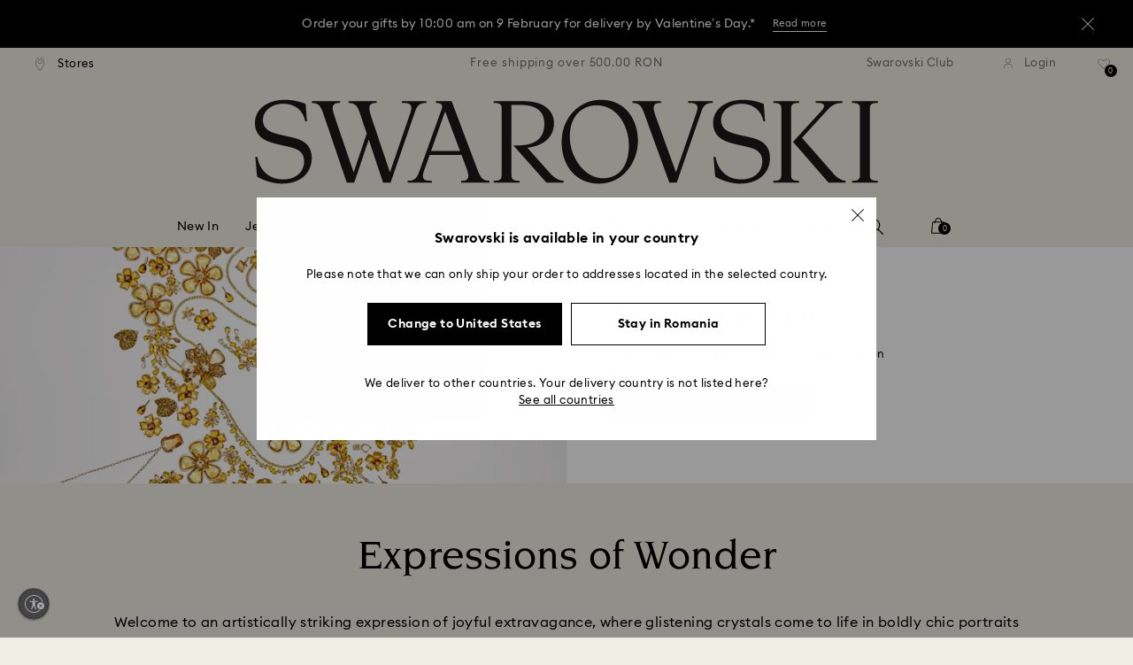

--- FILE ---
content_type: text/html;charset=UTF-8
request_url: https://www.swarovski.com/en-RO/s-savoir-faire/
body_size: 43282
content:
<!DOCTYPE html>
<html lang="en-RO">
<head>
  <title>Colorful and Playful Jewelry | Swarovski RO</title>

  <link href="https://c.riskified.com" rel="preconnect" crossorigin>
  <link href="https://integration.algorecs.com" rel="preconnect" crossorigin>
  <link href="https://asset.swarovski.com" rel="preconnect">
  <link href="https://beacon.riskified.com" rel="preconnect">
  <link href="https://img.riskified.com" rel="preconnect">
  <link href="https://sst.swarovski.com" rel="preconnect">
  <link href="https://media.algorecs.com/rrserver/js/2.1/p13n.js" rel="preconnect">
  <link href="https://eu4-live.inside-graph.com" rel="preconnect">
  <link href="https://ct.pinterest.com" rel="preconnect">
  <link href="https://app.usercentrics.eu/browser-ui/3.55.0" rel="preconnect">
  <link href="https://pagead2.googlesyndication.com" rel="preconnect">
  <link rel="shortcut icon" type="image/x-icon" media="all" href="/_ui/responsive/common/images/favicon-16x16.png" sizes="16x16"/>
  <link rel="shortcut icon" type="image/x-icon" media="all" href="/_ui/responsive/common/images/favicon-32x32.png" sizes="32x32"/>
  <link rel="shortcut icon" type="image/x-icon" media="all" href="/_ui/responsive/common/images/favicon-96x96.png" sizes="96x96"/>

  <meta http-equiv="Content-Type" content="text/html; charset=utf-8"/>
<meta http-equiv="X-UA-Compatible" content="IE=edge">
<meta name="viewport" content="width=device-width, initial-scale=1, maximum-scale=1, user-scalable=0">

<meta name="keywords">
<meta name="description" content="Discover the new season of styles made for self-expression: colorful and boldly chic jewelry that shows all Swarovski savoir-faire.">
<meta name="robots" content="index,follow">
<meta property="og:url" content="https://www.swarovski.com/en-RO/s-savoir-faire/"/>
<meta property="og:type" content="article"/>
<meta property="og:title" content="Colorful and Playful Jewelry"/>
<meta property="og:description" content="Discover the new season of styles made for self-expression: colorful and boldly chic jewelry that shows all Swarovski savoir-faire. Find out more"/>
<meta property="og:brand" content="Swarovski"/>
<meta property="og:site_name" content="Swarovski"/>














  
    
    
    
    
  
  

<script type="text/javascript">

  /* Polyfill for HTMLCollection.forEach()
   * used when selecting elements by class name or tag name, as that returns an HTMLCollection instead of NodeList
  */
  if (window.HTMLCollection && !HTMLCollection.prototype.forEach) {
    HTMLCollection.prototype.forEach = Array.prototype.forEach;
  }

  /*<![CDATA[*/
  
  var ACC = {
    env: {},
    config: {
      blockUI: {},
      feature: {}
    },
    payment: {},
    loginOverlay: {},
    contactForm: {},
    spinner: {}
  };
  ACC.env.currentBaseStore = "RO";
  ACC.env.defaultCurrency = "RON";
  ACC.env.currencyNoOfDigits = 2;
  ACC.env.currentSite = "RO";
  ACC.env.previewModeEnabled = false;
  ACC.env.currentLanguage = "en";
  ACC.env.smarteditPreviewMode = false; //if true -> we are in the SmartEdit context
  ACC.payment.googlePayEnvironment = "";
  ACC.payment.gatewayMerchantId = "";
  ACC.payment.googleMerchantName = "";
  ACC.payment.googleMerchantId = "";
  ACC.payment.googleAllowedNetworks = "";
  ACC.config.baseUrl = "https://www.swarovski.com";
  ACC.config.wro4jEnabled = true;
  ACC.config.adyenWebComponentSDKUpgradeEnabled = 
  ACC.config.resourceVersion = "20260127-0537";
  ACC.config.isProductDetail = false;
  ACC.config.isCheckout = false;
  ACC.config.cartContainsScsNewOrRenewEntries = 
  ACC.config.isCartPage = false;
  ACC.config.isContactPage = false;
  ACC.config.isAccountPage = false;
  ACC.config.isLoginPage = false;
  ACC.config.isWishlistPage = false;
  ACC.config.isEnrichmentPage = false;
  ACC.config.feature.preloadRecaptchaOnLoginPage = false;
  ACC.config.feature.noPriceBaseStore = false;
  ACC.config.feature.checkoutStep2NewDesignEnabled = true;
  ACC.config.feature.plpAutomatedProductsLoadEnabled = false;
  ACC.config.richRelevanceDomain = '.algorecs.com';
  ACC.config.feature.trackingRefactorEnabled = false;
  ACC.config.feature.globalRegexCheckFeatureEnabled = false;
  ACC.config.feature.fixPriceSliderFacetHighPriceEnabled = false;
  ACC.config.feature.showCaratesinPLPTilesEnabled = true;

  

  ACC.config.contextPath = "";
  // SWATBD: this needs to be checked when we request /di-DE/ we get /en-AA/ (which forces various hacks in JS like in global.js for country change
  ACC.config.encodedContextPath = "/en-RO";
  ACC.config.commonResourcePath = "/_ui/responsive/common";
  ACC.config.themeResourcePath = "/_ui/responsive/theme-swarovski";
  ACC.config.siteResourcePath = "/_ui/responsive/site-RO";
  ACC.config.rootPath = "/_ui/responsive";
  ACC.config.pwaEnabled = false;
  ACC.config.storeSuggestionsEnabled = false;
  ACC.pwdStrengthVeryWeak = 'Very weak';
  
  ACC.pwdStrengthWeak = 'Weak';
  ACC.pwdStrengthMedium = 'Medium';
  ACC.pwdStrengthStrong = 'Strong';
  ACC.pwdStrengthVeryStrong = 'Very strong';
  ACC.pwdStrengthUnsafePwd = 'The chosen password is unsafe!';
  ACC.pwdStrengthTooShortPwd = 'Too short';
  ACC.pwdStrengthMinCharText = 'Minimum length is %d characters';
  ACC.accessibilityLoading = 'Loading...';
  ACC.accessibilityStoresLoaded = 'Stores loaded';
  ACC.loadingAnimationAltText = 'Loading Animation';
  ACC.serversideAjaxErrorText = ' An unexpected error occurred, please try again later.';
  ACC.checkoutGenericErrorText = ' An unexpected error occurred, please try again.';
  ACC.config.googleApiKey = "";
  
  ACC.config.googleApiBusinessKey = "";
  ACC.config.googleApiVersion = "";
  
  ACC.config.googleMapsUrl = "";
  ACC.config.locationIQApiKey = "";
  ACC.config.locationIQMapsUrl = "";
  ACC.config.locationIQMapsStyleUrl = "";
  ACC.config.locationIQLayersUrl = "";
  ACC.config.locationIQLayersStyleUrl = "";
  ACC.config.locationIQLangUrl = "";
  ACC.config.locationIQGeocoderUrl = "";
  ACC.config.locationIQTurfUrl = "";

  ACC.config.regionDataUrl = '/en-RO/region_data/regions/' + ACC.env.currentBaseStore;
  ACC.config.legacyEmailRegexp = '^(?=.{0,255}$)([a-zA-Z0-9.!#$%&\'*+\/=?^_`{|}~-]{1,64}|\"(?:[\\x01-\\x08\\x0b\\x0c\\x0e-\\x1f\\x21\\x23-\\x5b\\x5d-\\x7f]|\\\\[\\x01-\\x09\\x0b\\x0c\\x0e-\\x7f]){1,62}\")@[a-zA-Z0-9](?:[a-zA-Z0-9-]{0,61}[a-zA-Z0-9])?(?:\\.[a-zA-Z0-9](?:[a-zA-Z0-9-]{0,61}[a-zA-Z0-9])?){1,126}$';
  ACC.config.emailRegexp = '^(?=.{0,255}$)(?=.{0,64}@)(?:(?!^\\.)(?!.*\\.@)(?!.*\\.\\.)[a-zA-Z0-9!#.$%&\'*+\/=?^_\u2018{|}~-]+|\"(?:[\\x01-\\x08\\x0b\\x0c\\x0e-\\x1f\\x21\\x23-\\x5b\\x5d-\\x7f]|\\\\[\\x01-\\x09\\x0b\\x0c\\x0e-\\x7f]){1,62}\")@(?!-)(?!.*\\.-)(?!.*-\\.)(?:[a-zA-Z0-9-]{1,61}\\.){1,126}(?=[a-zA-Z0-9-]*[a-zA-Z][a-zA-Z0-9-]*$)[a-zA-Z0-9](?:[a-zA-Z0-9-]{0,61}[a-zA-Z0-9])?$';
  ACC.config.nameRegexp = '(?=^[. \\u3000\'\\-a-zA-Z\\u00C0-\\u00D6\\u00D8-\\u00F6\\u00F8-\\u02B8\\u0370-\\u03FF\\u1F00-\\u1FFF\\u0400-\\u052F\\u1C80-\\u1C8F\\u2DE0-\\u2DFF\\uA640-\\uA69F\\u4E00-\\u9FFF\\u3400-\\u4DBF\\u3040-\\u30FF\\uF900-\\uFAFF\\uFF66-\\uFF9F\\u1100-\\u11FF\\u3130-\\u318F\\uA960-\\uA97F\\uAC00-\\uD7FF\\u3005\\u3006\\u3024\\u3029\\u3031-\\u3035\\u0E00-\\u0E7F]*$)^((?:^$)|(?:^.*[a-zA-Z\\u00C0-\\u00D6\\u00D8-\\u00F6\\u00F8-\\u02B8\\u0370-\\u03FF\\u1F00-\\u1FFF\\u0400-\\u052F\\u1C80-\\u1C8F\\u2DE0-\\u2DFF\\uA640-\\uA69F]{2}.*$)|(?:^.*[^a-zA-Z\\u00C0-\\u00D6\\u00D8-\\u00F6\\u00F8-\\u02B8\\u0370-\\u03FF\\u1F00-\\u1FFF\\u0400-\\u052F\\u1C80-\\u1C8F\\u2DE0-\\u2DFF\\uA640-\\uA69F. \\u3000\'\\-].*$))$';

  ACC.config.phoneNumberRegexp = '';

  
  ACC.config.richRelevanceApiKey = "257364ecf2e5f8e6";
  ACC.config.richRelevanceApiClientKey = "be116e19c09d0633";
  ACC.config.richRelevanceEnviroment = "recs";
  ACC.config.richRelevanceRegion = "RO-en";
  ACC.config.richRelevanceTimeOut = "2000";
  ACC.config.richRelevanceProductAdditionalInfoUrl = '/en-RO/product-recommendation-additional-info/';
  ACC.config.richRelevanceOptOutCountries = "AT,BE,BG,CY,CZ,DE,DK,EE,ES,FI,FR,GB,GR,HR,HU,IE,IT,LT,LU,LV,MT,NL,PL,PT,RO,SE,SI,SK,CH,IS,NO";
  ACC.config.richRelevanceUserCentricsKey = "AKhz3l5wf";
  ACC.config.richRelevanceConsentKey = "uc_rr";
  ACC.config.richRelevanceServiceId = "AKhz3l5wf";
  ACC.config.richRelevanceContentPersonalizationApiClientKey = "9c52086d4c3bcd7f";
  
  ACC.config.threeDS2PollingTime = "2000";

  
  ACC.config.affiliateTrackingUrlParameter = "nsctrid";

  ACC.loginOverlay.header = 'Please log in';
  ACC.loginOverlay.url = '/en-RO/login/ajax';
  ACC.config.newsletterpopupURL = '/en-RO/newsletterpopup';
  ACC.config.newsletterpopupCookieMaxAge = '30';
  ACC.config.newsletterCustomerSubscribed = false;
  ACC.config.newsletterpopupActive = true;
  ACC.config.newsletterpopupExcludedURI = false;
  ACC.config.newsletterCookieName = 'newsletterpopup-' + 'en';
  ACC.config.signupclubregisterpopupURL = ACC.config.encodedContextPath + '/cart/signupclubregisterpopup';
  ACC.config.signupclubwelcomevoucherpopupURL = ACC.config.encodedContextPath + '/cart/signupclubwelcomevoucherpopup';
  ACC.config.isSCEnabled = true; //if true -> we are in Swarovski Club context
  ACC.spinner = {
    timeout: 5
  };

  ACC.config.isQRCodeRegistrationFlow = false;

  ACC.config.csrfTokenTimeoutMs = 600000;
  ACC.config.blockUI.coolOffMillis = 30000;
  ACC.config.flyoutShowMillis = 2000;
  ACC.config.showFlyout = false;

  ACC.config.recaptchaSiteKey = '6LcqA_kUAAAAAM_cd3B7yfo2Lky-zgrl0tycIycb';
  ACC.config.recaptchaEnabled = true;

  ACC.config.mobilePhoneNumberRegistrationEnabled = false;


  ACC.scMembershipNotValidMessage= 'Please enter a valid membership number';
  ACC.usernameMandatoryEmailMessage = 'Enter email address';
  ACC.usernameMandatoryEmailOrPhoneMessage = 'Enter email address or phone number';
  ACC.usernameInvalidEmailOrPhoneMessage = 'Invalid email address or phone number (use +\/00 with country prefix)';
  ACC.usernameInvalidEmailMessage = 'Invalid email address';
  ACC.passwordMandatoryMessage = 'Please enter a password.';
  ACC.passwordInvalidMessage = 'The password does not meet our password policy, please enter a 7 character long password containing at least one number and an uppercase letter.';
  ACC.termsAndConditionsGeneralInvalidMessage = 'If you don’t agree our Privacy Policy and cross-border transfer, we cannot provide you with register, order and consultancy and related service, but you can check and browse part of our information.';
  ACC.rr_carouselAriaLabelNext = 'Next';
  ACC.rr_carouselAriaLabelPrev = 'Previous';
  ACC.paymentTimeoutMessage = 'Unfortunately your payment request has timed out. Please try again.';
  ACC.fiscalCodeEmptyMessage = 'Fiscal code is empty.';
  ACC.altConfirmationMessage = 'confirmation';
  ACC.altErrorMessage = 'error';
  ACC.corporateGiftAddedToList = '{0} gift added to my list';
  ACC.corporateGiftsAddedToList = '{0} gift(s) added to my list';
  ACC.corporategiftWishProductAddMsg = 'Add to My Corporate Gift List';
  ACC.corporategiftWishProductRemoveMsg = 'Remove from My Corporate Gift List';
  ACC.config.anonymousWishlistMaxItems = 20;
  ACC.config.corporateWishlistMaxItems = 20;

  ACC.passwordExceededMaxLengthMessage = 'Password must be fewer than 65 characters';
  ACC.passwordMaxLength = 64

  ACC.config.customerAutoLookupMaxAttempts = 
  ACC.config.customerAutoLookupDelay = 

  ACC.giftOccasionUpdatedSuccessfullyMsg = 'You have successfully updated your gifting ocassion reminder(s)';
  ACC.giftOccasionErrorDuringUpdateMsg = 'An error occurred. Please try again';

  ACC.creditCardOverlayEditCardHeadlineMsg = 'Edit credit card';
  ACC.creditCardOverlayNewCardHeadlineMsg = 'Add new credit card';

  ACC.config.mergeGiftCardsErrorGeneral = 'Merge not possible: Only cards from the same country are eligible, and Kristallwelten cards are excluded. Cards excluded from this merge remain valid and can be redeemed separately.';
  ACC.config.mergeGiftCardsErrorDuplicate = 'Dear customer, you entered the same Gift Card number. Please provide different Gift Card numbers.';
  ACC.config.mergeGiftCardsErrorMaxBalance = 'The gift cards cannot be merged. The combined value exceeds the maximum allowed in your country. Please use them separately.';

  ACC.config.cartIntegrationTrustedOrigins = 'https://www.swarovski.com';

  ACC.config.emojiPatternCheck = '\(\?\!\[\.#\,/@\+\-\]\)[\\p\{Emoji_Presentation\}\\p\{P\}\\p\{S\}]';
  ACC.config.recaptchaChallengeAnswered = '';
  ACC.config.plpDesktopFacetsMobileFirstEnabled = true;

  
  /*]]>*/
</script>
<script type="text/javascript">
  /*<![CDATA[*/
  ACC.addons = {};	//JS holder for addons properties

  
  ACC.addons.chineseproductsharingaddon = [];
  
  ACC.addons.swathirdpartystoreaddon = [];
  
  ACC.addons.omnistorefrontaddon = [];
  
  ACC.addons.smarteditaddon = [];
  
  ACC.addons.crstorefrontaddon = [];
  
  ACC.addons.scstorefrontaddon = [];
  
  ACC.addons.ccstorefrontaddon = [];
  
  ACC.addons.slstorefrontaddon = [];
  
  ACC.addons.scsstorefrontaddon = [];
  
  /*]]>*/
</script>
<link  rel="preload" href="/_ui/responsive/common/js/acc.dynamicutils.js?v=20260127-0537" as="script"/>

  <script type="text/javascript">

  function getCookieValue(cookieName) {
    var regex = new RegExp('[; ]' + cookieName + '=([^\\s;]*)');
    var matches = (' ' + document.cookie).match(regex);
    if (matches === null) {
      return;
    }
    var cookieValue = matches[1];
    if (cookieName && cookieValue) {
      if (cookieValue[0] === "\"" && cookieValue[cookieValue.length - 1] === "\"") {
        cookieValue = cookieValue.substr(1, cookieValue.length - 2)
      }
      return cookieValue;
    }
    return '';
  }

  var dataLayer = window.dataLayer = window.dataLayer || [];
  
  var eventData = {
                      'sessionID': getCookieValue("sessionSAPTrackingId"),
                      'riskifiedShopDomain': 'www.swarovski.com',
                      'hybrisSegments': '[SS_AB_400_V0]',
                      'randomPageId': Math.round(Math.random()*10000000000).toString(),
                      
                      'fpid': "",
                      'abSeed':"55659598042",
                    };
  
  dataLayer.push(eventData);
</script>

<script type="text/javascript">
    var trackingData =
      {"pageTitle":"Colorful and Playful Jewelry","pageType":"campaign","shopDomain":"www.swarovski.com","siteCountryCode":"RO","siteCurrency":"RON","templateName":"Landing Page 2 Template 2","pageId":"SS23_SAVOIR-FAIRE_LP","pageName":"SS23_SAVOIR-FAIRE_LP","pageLabel":"/savoir-faire"};

    
    trackingData.userId = getCookieValue("sessionGoogleTagManager");
    dataLayer.push(trackingData);
  </script>
<script>(function(w, d, s, l, i, u) {
  w[l] = w[l] || [];
  w[l].push({ event: 'cust.gtmUrl', 'gtmLoadUrl': u });
  w[l].push({
    'gtm.start':
      new Date().getTime(), event: 'gtm.js'
  });
  var f = d.getElementsByTagName(s)[0],
    j = d.createElement(s), dl = l != 'dataLayer' ? '&l=' + l : '';
  j.async = true;
  j.src =
    u+ '?id=' + i + dl;
  f.parentNode.insertBefore(j, f);
})(window, document, 'script', 'dataLayer', 'GTM-MR2JS5', 'https://sst.swarovski.com/gtm.js');</script>
<script type="text/javascript">

  function getCookieValue(cookieName) {
    var regex = new RegExp('[; ]' + cookieName + '=([^\\s;]*)');
    var matches = (' ' + document.cookie).match(regex);
    var cookieValue = matches[1];
    if (cookieName && cookieValue) {
      if (cookieValue[0] === "\"" && cookieValue[cookieValue.length - 1] === "\"") {
        cookieValue = cookieValue.substr(1, cookieValue.length - 2)
      }
      return cookieValue.toUpperCase();
    }
    return '';
  }

  function powerFrontAddToCart() {
    
    if (typeof window._insideUpdateView === "function") {
      window._insideUpdateView();
    }

    
    _insideData = {"addCart":{"name":"","category":"","sku":"","price":"","qty":"","itemurl":"https://www.swarovski.com","img":""}}
  }

  

  var _insideData =
    {"website":{"country":"RO","currency":"RON","language":"en"},"page":{"name":"SS23_SAVOIR-FAIRE_LP","type":"campaign"}}
    _insideData.user = { "id": getCookieValue("sessionGoogleTagManager")};
</script>
<link rel="canonical" href="https://www.swarovski.com/en-RO/s-savoir-faire/"/>
  <link rel="preload" as="style" type="text/css" media="all" href="/_ui/responsive/theme-swarovski/css2/header.css?v=20260127-0537"/>
<link rel="preload" as="style" href="/wro/all_contentpage_css2.css?v=20260127-0537"/>
      <style>

  

  @font-face {
    font-family: 'ITCNovareseMed';
    font-style: normal;
    font-weight: 400;
    font-display: swap;
    src:
      local('ITCNovareseMed'),
      url('/_ui/responsive/common/fonts/SwarovskiITCNovarese-Medium-Basic.woff2?v=20260127-0537') format('woff2'),
      url('/_ui/responsive/common/fonts/SwarovskiITCNovarese-Medium-Basic.woff?v=20260127-0537') format('woff'),
      url('/_ui/responsive/common/fonts/SwarovskiITCNovarese-Medium-Basic.ttf?v=20260127-0537') format('truetype');
    unicode-range: U+0000-007F,U+00A0-00FF,U+020AC,U+20BD,U+20BA,U+20A9;
  }

  @font-face {
    font-family: 'ITCNovareseBook';
    font-style: normal;
    font-weight: 400;
    font-display: swap;
    src:
      local('ITCNovareseBook'),
      url('/_ui/responsive/common/fonts/SwarovskiITCNovarese-Book-Basic.woff2?v=20260127-0537') format('woff2'),
      url('/_ui/responsive/common/fonts/SwarovskiITCNovarese-Book-Basic.woff?v=20260127-0537') format('woff'),
      url('/_ui/responsive/common/fonts/SwarovskiITCNovarese-Book-Basic.ttf?v=20260127-0537') format('truetype');
    unicode-range: U+0000-007F,U+00A0-00FF,U+020AC,U+20BD,U+20BA,U+20A9;
  }

  @font-face {
    font-family: 'EuclidIgnited';
    font-style: normal;
    font-weight: 400;
    font-display: swap;
    src:
      local('EuclidIgnited'),
      url('/_ui/responsive/common/fonts/SwarovskiEuclidIgnited-Regular-Basic.woff2?v=20260127-0537') format('woff2'),
      url('/_ui/responsive/common/fonts/SwarovskiEuclidIgnited-Regular-Basic.woff?v=20260127-0537') format('woff'),
      url('/_ui/responsive/common/fonts/SwarovskiEuclidIgnited-Regular-Basic.ttf?v=20260127-0537') format('truetype');
    unicode-range: U+0000-007F,U+00A0-00FF,U+020AC,U+20BD,U+20BA,U+20A9;
  }

  @font-face {
    font-family: 'EuclidIgnitedSemiBold';
    font-style: normal;
    font-weight: 400;
    font-display: swap;
    src:
      local('EuclidIgnitedSemiBold'),
      url('/_ui/responsive/common/fonts/SwarovskiEuclidIgnited-Semibold-Basic.woff2?v=20260127-0537') format('woff2'),
      url('/_ui/responsive/common/fonts/SwarovskiEuclidIgnited-Semibold-Basic.woff?v=20260127-0537') format('woff'),
      url('/_ui/responsive/common/fonts/SwarovskiEuclidIgnited-Semibold-Basic.ttf?v=20260127-0537') format('truetype');
    unicode-range: U+0000-007F,U+00A0-00FF,U+020AC,U+20BD,U+20BA,U+20A9;
  }

  

  @font-face {
    font-family: 'ITCNovareseMed';
    font-style: normal;
    font-weight: 400;
    font-display: swap;
    src:
      local('ITCNovareseMed'),
      url('/_ui/responsive/common/fonts/SwarovskiITCNovarese-Medium-LatinAB.woff2?v=20260127-0537') format('woff2'),
      url('/_ui/responsive/common/fonts/SwarovskiITCNovarese-Medium-LatinAB.woff?v=20260127-0537') format('woff'),
      url('/_ui/responsive/common/fonts/SwarovskiITCNovarese-Medium-LatinAB.ttf?v=20260127-0537') format('truetype');
    unicode-range: U+0100-017F,U+0180-024F;
  }

  @font-face {
    font-family: 'ITCNovareseBook';
    font-style: normal;
    font-weight: 400;
    font-display: swap;
    src:
      local('ITCNovareseBook'),
      url('/_ui/responsive/common/fonts/SwarovskiITCNovarese-Book-LatinAB.woff2?v=20260127-0537') format('woff2'),
      url('/_ui/responsive/common/fonts/SwarovskiITCNovarese-Book-LatinAB.woff?v=20260127-0537') format('woff'),
      url('/_ui/responsive/common/fonts/SwarovskiITCNovarese-Book-LatinAB.ttf?v=20260127-0537') format('truetype');
    unicode-range: U+0100-017F,U+0180-024F;
  }

  @font-face {
    font-family: 'EuclidIgnited';
    font-style: normal;
    font-weight: 400;
    font-display: swap;
    src:
      local('EuclidIgnited'),
      url('/_ui/responsive/common/fonts/SwarovskiEuclidIgnited-Regular-LatinAB.woff2?v=20260127-0537') format('woff2'),
      url('/_ui/responsive/common/fonts/SwarovskiEuclidIgnited-Regular-LatinAB.woff?v=20260127-0537') format('woff'),
      url('/_ui/responsive/common/fonts/SwarovskiEuclidIgnited-Regular-LatinAB.ttf?v=20260127-0537') format('truetype');
    unicode-range: U+0100-017F,U+0180-024F;
  }

  @font-face {
    font-family: 'EuclidIgnitedSemiBold';
    font-style: normal;
    font-weight: 400;
    font-display: swap;
    src:
      local('EuclidIgnitedSemiBold'),
      url('/_ui/responsive/common/fonts/SwarovskiEuclidIgnited-Semibold-LatinAB.woff2?v=20260127-0537') format('woff2'),
      url('/_ui/responsive/common/fonts/SwarovskiEuclidIgnited-Semibold-LatinAB.woff?v=20260127-0537') format('woff'),
      url('/_ui/responsive/common/fonts/SwarovskiEuclidIgnited-Semibold-LatinAB.ttf?v=20260127-0537') format('truetype');
    unicode-range: U+0100-017F,U+0180-024F;
  }

  

  @font-face {
    font-family: 'ITCNovareseMed';
    font-style: normal;
    font-weight: 400;
    font-display: swap;
    src:
      local('ITCNovareseMed'),
      url('/_ui/responsive/common/fonts/SwarovskiITCNovarese-Medium-Cyrillic.woff2?v=20260127-0537') format('woff2'),
      url('/_ui/responsive/common/fonts/SwarovskiITCNovarese-Medium-Cyrillic.woff?v=20260127-0537') format('woff'),
      url('/_ui/responsive/common/fonts/SwarovskiITCNovarese-Medium-Cyrillic.ttf?v=20260127-0537') format('truetype');
    unicode-range: U+0400-045F;
  }

  @font-face {
    font-family: 'ITCNovareseBook';
    font-style: normal;
    font-weight: 400;
    font-display: swap;
    src:
      local('ITCNovareseBook'),
      url('/_ui/responsive/common/fonts/SwarovskiITCNovarese-Book-Cyrillic.woff2?v=20260127-0537') format('woff2'),
      url('/_ui/responsive/common/fonts/SwarovskiITCNovarese-Book-Cyrillic.woff?v=20260127-0537') format('woff'),
      url('/_ui/responsive/common/fonts/SwarovskiITCNovarese-Book-Cyrillic.ttf?v=20260127-0537') format('truetype');
    unicode-range: U+0400-045F;
  }

  @font-face {
    font-family: 'EuclidIgnited';
    font-style: normal;
    font-weight: 400;
    font-display: swap;
    src:
      local('EuclidIgnited'),
      url('/_ui/responsive/common/fonts/SwarovskiEuclidIgnited-Regular-Cyrillic.woff2?v=20260127-0537') format('woff2'),
      url('/_ui/responsive/common/fonts/SwarovskiEuclidIgnited-Regular-Cyrillic.woff?v=20260127-0537') format('woff'),
      url('/_ui/responsive/common/fonts/SwarovskiEuclidIgnited-Regular-Cyrillic.ttf?v=20260127-0537') format('truetype');
    unicode-range: U+0400-045F;
  }

  @font-face {
    font-family: 'EuclidIgnitedSemiBold';
    font-style: normal;
    font-weight: 400;
    font-display: swap;
    src:
      local('EuclidIgnitedSemiBold'),
      url('/_ui/responsive/common/fonts/SwarovskiEuclidIgnited-Semibold-Cyrillic.woff2?v=20260127-0537') format('woff2'),
      url('/_ui/responsive/common/fonts/SwarovskiEuclidIgnited-Semibold-Cyrillic.woff?v=20260127-0537') format('woff'),
      url('/_ui/responsive/common/fonts/SwarovskiEuclidIgnited-Semibold-Cyrillic.ttf?v=20260127-0537') format('truetype');
    unicode-range: U+0400-045F;
  }

  

  @font-face {
    font-family: 'ITCNovareseMed';
    font-style: normal;
    font-weight: 400;
    font-display: swap;
    src:
      local('ITCNovareseMed'),
      url('/_ui/responsive/common/fonts/SwarovskiITCNovarese-Medium-Greek.woff2?v=20260127-0537') format('woff2'),
      url('/_ui/responsive/common/fonts/SwarovskiITCNovarese-Medium-Greek.woff?v=20260127-0537') format('woff'),
      url('/_ui/responsive/common/fonts/SwarovskiITCNovarese-Medium-Greek.ttf?v=20260127-0537') format('truetype');
    unicode-range: U+0370-03FF;
  }

  @font-face {
    font-family: 'ITCNovareseBook';
    font-style: normal;
    font-weight: 400;
    font-display: swap;
    src:
      local('ITCNovareseBook'),
      url('/_ui/responsive/common/fonts/SwarovskiITCNovarese-Book-Greek.woff2?v=20260127-0537') format('woff2'),
      url('/_ui/responsive/common/fonts/SwarovskiITCNovarese-Book-Greek.woff?v=20260127-0537') format('woff'),
      url('/_ui/responsive/common/fonts/SwarovskiITCNovarese-Book-Greek.ttf?v=20260127-0537') format('truetype');
    unicode-range: U+0370-03FF;
  }

  @font-face {
    font-family: 'EuclidIgnited';
    font-style: normal;
    font-weight: 400;
    font-display: swap;
    src:
      local('EuclidIgnited'),
      url('/_ui/responsive/common/fonts/SwarovskiEuclidIgnited-Regular-Greek.woff2?v=20260127-0537') format('woff2'),
      url('/_ui/responsive/common/fonts/SwarovskiEuclidIgnited-Regular-Greek.woff?v=20260127-0537') format('woff'),
      url('/_ui/responsive/common/fonts/SwarovskiEuclidIgnited-Regular-Greek.ttf?v=20260127-0537') format('truetype');
    unicode-range: U+0370-03FF;
  }

  @font-face {
    font-family: 'EuclidIgnitedSemiBold';
    font-style: normal;
    font-weight: 400;
    font-display: swap;
    src:
      local('EuclidIgnitedSemiBold'),
      url('/_ui/responsive/common/fonts/SwarovskiEuclidIgnited-Semibold-Greek.woff2?v=20260127-0537') format('woff2'),
      url('/_ui/responsive/common/fonts/SwarovskiEuclidIgnited-Semibold-Greek.woff?v=20260127-0537') format('woff'),
      url('/_ui/responsive/common/fonts/SwarovskiEuclidIgnited-Semibold-Greek.ttf?v=20260127-0537') format('truetype');
    unicode-range: U+0370-03FF;
  }

  </style>

<link rel="stylesheet" type="text/css" media="all" href="/wro/all_contentpage_css2.css?v=20260127-0537"/>
      <link rel="preload" href="/_ui/responsive/theme-swarovski/css2/forms.css?v=20260127-0537" as="style" onload="this.onload=null;this.rel='stylesheet'">
    <noscript><link rel="stylesheet" type="text/css" media="all" href="/_ui/responsive/theme-swarovski/css2/forms.css?v=20260127-0537"/></noscript>

  <link rel="stylesheet" type="text/css" media="all" href="/_ui/responsive/theme-swarovski/css2/header.css?v=20260127-0537"/>
  <link rel="preload" href="/_ui/responsive/theme-swarovski/css2/footer.css?v=20260127-0537" as="style" onload="this.onload=null;this.rel='stylesheet'">
  <noscript><link rel="stylesheet" type="text/css" media="all" href="/_ui/responsive/theme-swarovski/css2/footer.css?v=20260127-0537"/></noscript>
<link rel="preload" href="/_ui/responsive/theme-swarovski/js2/header.js?v=20260127-0537" as="script"/>
  <link rel="preload" href="/wro/all_contentpage_js2.js?v=20260127-0537" as="script">
  <script type="text/javascript">
        window.requestIdleCallback = window.requestIdleCallback || function(cb) {
          var start = Date.now();
          return setTimeout(function() {
            cb({
              didTimeout: false,
              timeRemaining: function() {
                return Math.max(0, 50 - (Date.now() - start));
              }
            });
          }, 1);
        }

        window.cancelIdleCallback = window.cancelIdleCallback || function(id) {
          clearTimeout(id);
        }
      </script>
      <link rel="preload" href="/wro/algonomy_richrelevance.js?v=20260127-0537" as="script">
      <script id="usntA40start" src="https://a40.usablenet.com/pt/c/swarovski/cs-start?color=dark&size=small&position=bottom-left&breakpoint=600&mobile-color=dark&mobile-position=bottom-left&mobile-size=small&data-autohide=true" async></script>
  <script src="https://swarovski.app.baqend.com/v1/speedkit/install.js?d=production" async crossorigin="anonymous"></script>
  <script defer type="text/javascript" src="/_ui/responsive/common/js/unpkg/web-vitals-5.0.3.iife.js?v=20260127-0537"></script>
  <script type="text/javascript">
    addEventListener('DOMContentLoaded', function() {
      if (typeof webVitals !== "undefined") {
        webVitals.onCLS(ACC.tracking.pushMetricEvent);
        webVitals.onLCP(ACC.tracking.pushMetricEvent);
        webVitals.onFCP(ACC.tracking.pushMetricEvent);
        webVitals.onTTFB(ACC.tracking.pushMetricEvent);
        webVitals.onINP(ACC.tracking.pushMetricEvent);
     }
    });
  </script>

  <script type="application/ld+json" id="structuredDataScript">
    {
      "@context": "https://schema.org",
      "@type": "NewsArticle",
      "headline": "Colorful and Playful Jewelry",
      
      "datePublished": "2023-03-20T16:11:53Z",
      "dateModified": "2023-06-02T13:08:05Z",
      "author": [{
          "@type": "Organization",
          "name": "Swarovski",
          "url": "https://www.swarovski.com/"
      }]
    }
</script>
</head>

<body class="page-SS23-SAVOIR-FAIRE-LP pageType-ContentPage template-pages-layout-landingLayout2Page2 pageLabel--savoir-faire smartedit-page-uid-SS23_SAVOIR-FAIRE_LP smartedit-page-uuid-eyJpdGVtSWQiOiJTUzIzX1NBVk9JUi1GQUlSRV9MUCIsImNhdGFsb2dJZCI6InN3YS1nbG9iYWxDb250ZW50Q2F0YWxvZyIsImNhdGFsb2dWZXJzaW9uIjoiT25saW5lIn0= smartedit-catalog-version-uuid-swa-globalContentCatalog/Online  js-swa-content-page language-en horizontal-overflow-hidden">

<noscript><iframe src="https://www.googletagmanager.com/ns.html?id=GTM-MR2JS5&gtm_auth=JlqSEjvBsaiwymA3HE0nJg&gtm_preview=env-2&gtm_cookies_win=x"
                  height="0" width="0" style="display:none;visibility:hidden"></iframe></noscript>


<script type="text/javascript">
  //<![CDATA[
  (function() {
    function riskifiedBeaconLoad() {
      var store_domain = 'www.swarovski.com';
      var session_id = ACC.cookie.getCookieValueFor("sessionSAPTrackingId");
      var url = ('https:' == document.location.protocol ? 'https://' : 'http://')
        + "beacon.riskified.com?shop=" + store_domain + "&sid=" + session_id;
      var s = document.createElement('script');
      s.type = 'text/javascript';
      s.async = true;
      s.src = url;
      var x = document.getElementsByTagName('script')[0];
      x.parentNode.insertBefore(s, x);
    }
    if (window.attachEvent) {
      window.attachEvent('onload', riskifiedBeaconLoad)
    } else {
      window.addEventListener('load', riskifiedBeaconLoad, false);
    }
  })();
  //]]>
</script>





  <div class="swa-top-banner-carousel js-top-banner-carousel swa-top-banner-carousel--theme-dark" style="">

      <div class="splide swa-top-banner-carousel__slider" id="topBannerSlider-TBANNER_HU-RO"
           data-interval="3600">
        <div class="splide__track">
          <div class="splide__list">
            <div class="splide__slide p-splide__slide swa-top-banner-carousel__slide js-expandable-top-banner" data-slide="slide-SS26_VD_Stanadard_LOD_TBB_DK-EE-ES-IT-LT-LV-RO">
  <div class="swa-top-banner-carousel__main">
    <div class="swa-top-banner-carousel__header swa-labelflex-sans--default">
      <span class="swa-top-banner-carousel__header-text" data-collapsed-text="Order your gifts by 10:00 am on 9 February for delivery by Valentine’s Day.*"
            data-expended-text="For metro areas, order your gifts by 10:00 am, 9 February then sit back and relax – we will make sure they are delivered in time for Valentine’s Day.*">
        Order your gifts by 10:00 am on 9 February for delivery by Valentine’s Day.*</span>
      <a href="#"
         class="swa-button swa-button--small swa-button-text-underlined  swa-button-text-underlined--white swa-top-banner-carousel__button">
        <span class="swa-button__content ">
          <span class="swa-button__text swa-text-sans--tiny">Read more</span>
        </span>
      </a>
    </div>
  </div>

  <div class="swa-top-banner-carousel__details" data-slide-content="slide-SS26_VD_Stanadard_LOD_TBB_DK-EE-ES-IT-LT-LV-RO">
    <div class="swa-top-banner-carousel__subheader swa-labelflex-sans--small"></div>
    <div class="swa-top-banner-carousel__details-buttons">
      <a id="SS23_TBANNER_VD_LOD_button-Shop-now" href="/en-RO/c-swa-root/Categories/f/flags/fl-newin/" class="swa-cms-link-component swa-cms-link-component-primary-white swa-cms-link-component--standard js-top-banner-expanded-links" aria-label="Shop now"><span class="swa-cms-link-component__content"><span class="swa-cms-link-component__text swa-label-sans--default">Shop now</span></span></a><a id="TBANNER_LOD-CHRISTMAS_button_Discover-more" href="/en-RO/s-gift-services/" class="swa-cms-link-component swa-cms-link-component-secondary-white swa-cms-link-component--standard js-top-banner-expanded-links" aria-label="Discover more"><span class="swa-cms-link-component__content"><span class="swa-cms-link-component__text swa-label-sans--default">Discover more</span></span></a></div>
    <div class="swa-top-banner-carousel__text swa-text-sans--tiny">*For rural and isolated regions, it can take longer.</div>
  </div>

</div></div>
        </div>
      </div>

      <div class="swa-top-banner-carousel__details-wrapper">
          </div>

      <span class="swa-top-banner-carousel__close-icon js-top-banner-carousel-close"></span>
    </div>
  <header class="swa-header swa-all-pages-new-header  js-swa-header  ">
      







<div id="js-accesskey-box" class="sr-only" role="navigation">
  <div class="accesskey-box">
    <div class="accesskey-box__headline">
      <div class="headline headline--hl7">
        Accesskeys list
      </div>
    </div>
    <ul class="accesskey-box__unordered-list" tabindex="0">
      
        <li class="accesskey-box__list-element">
          <a class="accesskey-box__link" href="#main-navigation" accesskey="0">0 - Header</a>
        </li>
      
      <li class="accesskey-box__list-element">
        <a class="accesskey-box__link" href="#swa-main" accesskey="1">1 - Main content</a>
      </li>

      <li class="accesskey-box__list-element">
        <a class="accesskey-box__link accesskey-box__link--footer" href="#footer" accesskey="2">2 - Footer</a>
      </li>

      
    </ul>
  </div>
</div>

<div class="yCmsContentSlot container">
<div id="SCD_MTO_CallToAction_Modification" class="content"><script>
</script></div></div>












  


  



  


<div class="swa-header__top-slot swa-label-sans--small swa-hidden-md swa-hidden-sm">

  <div class="swa-header__left">
    
      
        
      
        <div class="swa-header__left-store-locator">
<a class="swa-link js-storelocator-headerlink" href="/en-RO/store-finder/" aria-label="Stores" gtm-event-module="Header"  gtm-event-type="click" gtm-event-element-type="text" gtm-event-uitext="Stores">
  <span class="swa-link__icon swa-link__icon--left-locator" role="img" aria-label="left-locator image"> </span>
  <span class="swa-link__item">Stores</span>
</a>
</div>

      
    
  </div>

  <div class="swa-header__center">
    <div class="swa-header__center-benefits">
      
        <div id="swa-benefits-bar_001" class="splide swa-benefits-bar js-swa-benefits-bar" tabindex="0">
    <div class="splide__track">
      <div class="splide__list" aria-label="Product Slider">
        <div class="splide__slide swa-benefits-bar__item">
            <div class="swa-text">
  <span class="swa-text__item-text">Free shipping over 500.00 RON</span>
  <span class="swa-text__item-text"></span>
</div></div>
        </div>
    </div>
  </div>


      
        
      
    </div>
  </div>

  <div class="swa-header__right">
    
      <div class="swa-header__right-membership">
<a class="swa-link js-swa-header-membership js-swa-membership-sc"
   href="/en-RO/s-sclanding/"
   aria-label="Swarovski Club"
   gtm-event-module="Header"
   gtm-event-type="click"
   gtm-event-element-type="text"
   gtm-event-uitext="Swarovski Club">
  <span class="swa-link__item">Swarovski Club</span>
</a>
</div>

    
      <div class="swa-header__right-actions">
<a class="swa-link js-swa-header-login js-header-links" href="/en-RO/login/?targetUrl=/my-account/" aria-label="Login" gtm-event-module="Header" gtm-event-type="click" gtm-event-element-type="text" gtm-event-uitext="Login">
    <span class="swa-link__icon swa-link__icon--left-login"> </span>
    <span class="swa-link__item">
      Login</span>
  </a>
</div>

    
      <div class="swa-header__right-logout">
<a class="swa-link swa-link--logout js-header-logout"></a>
</div>

    
      <div class="swa-header__right-wishlist">
<a href="/en-RO/wishlist/" class="swa-link js-swa-header-wishlist" gtm-event-module="Header" gtm-event-type="click" gtm-event-element-type="icon" gtm-event-uitext="Wish list"
   data-text-content="Wish List" aria-label="Wish list"
   data-wishlistEvent="headerIconClick">
  <span class="swa-link__icon swa-link__icon--left-wishlist" role="img" aria-label="left-wishlist image"></span>
    <span class="swa-link__badge js-wishlist-count"></span>
  <span class="swa-link__item swa-hidden-lg">Wishlist</span>
</a>
</div>

    
  </div>
</div>



  

  

  
    
    
  



  
  
    <div class="swa-header__middle-slot swa-header__middle-slot--default swa-hidden-md swa-hidden-sm">
      <div class="swa-header__middle-logo">
        
          <a class="swa-link swa-link--logo" href="/en-RO/" aria-label="Swarovski">
  <img class="swa-link__image swa-link__image--logo--default js-swa-brand-logo"
       src="/_ui/responsive/theme-swarovski/images/icons/swa-brandlogo-icon.svg"
       
       alt="Swarovski"
       gtm-event-module="Header"
       gtm-event-type="click"
       gtm-event-element-type="icon"
       gtm-event-uitext="Swarovski"/>
</a>

        
      </div>
    </div>
  


<div class="swa-header__bottom-slot">
  
    





  
  
  <div class="swa-header__sticky-logo">
    
    
      <a class="swa-link swa-link--logo" href="/en-RO/" aria-label="Swarovski">
  <img class="swa-link__image swa-link__image--logo--sticky js-swa-brand-logo"
       src="/_ui/responsive/theme-swarovski/images/icons/swa-brandlogo-icon.svg"
       
       alt="Swarovski"
       gtm-event-module="Header"
       gtm-event-type="click"
       gtm-event-element-type="icon"
       gtm-event-uitext="Swarovski"/>
</a>

    
    
  </div>
  
    
      <div class="swa-main-navigation-redesign js-swa-main-navigation swa-hidden--sm-down">
        <nav class="swa-main-navigation--level1 swa-hidden">
    <!-- Mobile Top Section -->
    <div class="swa-main-navigation__mobile-top-section js-track-navigation-close swa-hidden-lg"
         data-text-track="Close">
      <div class="swa-main-navigation__mobile-back js-main-navigation-back-global swa-label-sans--medium">
            <button type="button" class="swa-button swa-button--medium swa-button-text-black">
              <span class="swa-button__text swa-button__text-limited-width swa-label-sans--medium-strong">Back</span>
              <span class="swa-button__icon swa-button__icon--left"></span>
            </button>
          </div>
          <div class="swa-main-navigation__mobile-top-section-parent-category">
            <h3 class="swa-main-navigation__mobile-top-section-parent-category-text swa-label-sans--default-strong"></h3>
          </div>
          <a class="swa-link js-main-navigation-close swa-link--close-mobile" aria-label="Close">
            <span class="swa-link__icon swa-link__icon--close-mobile" role="img" aria-label="close-mobile image"></span>
          </a>
        </div>

    <!-- Level 1 Navigation -->
    <ul class="swa-main-navigation__level1" data-lastcolumnrgb="">
      <li class="swa-main-navigation__menu-item">
              <!-- Level 1 Entries -->
              <div data-text-track="New In" style="" class="yCmsComponent swa-main-navigation__menu-item__link swa-navigation-sans--level1 swa-main-navigation__menu-item--next js-main-navigation-next js-navigation-tab js-track-navigation-level1">
<a id="navNewInLink" href="/en-RO/c-swa-root/Categories/f/flags/fl-newin/" aria-label="New In"><span class="swa-cms-link-component__content">New In</span></a></div><!-- Level 2 Navigation -->
              <div class="swa-main-navigation__mobile-next js-main-navigation-next swa-hidden-lg" role="img" aria-label="mobile-next image"></div>
                <nav class="swa-main-navigation--level2 swa-hidden">
                  <ul class="swa-main-navigation__level2 swa-main-navigation__level2--four-col-has-image swa-hidden-lg">
                    <!-- Mobile/Discover All Links -->
                    <li class="swa-main-navigation__menu-item swa-hidden-lg">
                            <div data-text-track="Discover All"
                              class="yCmsComponent swa-main-navigation__menu-item__link swa-navigation-sans--level2 js-track-navigation-level2">
                              <a href="/en-RO/c-swa-root/Categories/f/flags/fl-newin/"
                                aria-label="Discover All">
                                <span class="swa-cms-link-component__content">Discover All</span>
                              </a>
                            </div>
                          </li>
                        <!-- Level 2 Nodes -->
                    <li class="swa-main-navigation__menu-item" data-col="1">
                            <div data-text-track="New In > Jewelry" style="" class="yCmsComponent swa-main-navigation__menu-item__link swa-navigation-sans--level2  js-track-navigation-level2">
<a id="navNewInJewelryEntry_Link" href="/en-RO/c-01/Categories/Jewelry/f/flags/fl-newin/" aria-label="Jewelry"><span class="swa-cms-link-component__content">Jewelry</span></a></div><!-- Level 3 Navigation -->
                              </li>
                        <li class="swa-main-navigation__menu-item" data-col="2">
                            <div data-text-track="New In > Accessories" style="" class="yCmsComponent swa-main-navigation__menu-item__link swa-navigation-sans--level2  js-track-navigation-level2">
<a id="navNewInAccessoriesEntry_Link" href="/en-RO/c-03/Categories/Accessories/f/flags/fl-newin/" aria-label="Accessories"><span class="swa-cms-link-component__content">Accessories</span></a></div><!-- Level 3 Navigation -->
                              </li>
                        <li class="swa-main-navigation__menu-item" data-col="3">
                            <div data-text-track="New In > Charms and Carriers" style="" class="yCmsComponent swa-main-navigation__menu-item__link swa-navigation-sans--level2  js-track-navigation-level2">
<a id="navNewInCharmsandCarriersEntry_Link" href="/en-RO/c-0111/Categories/Jewelry/Charms-and-carriers/" aria-label="Charms and Carriers"><span class="swa-cms-link-component__content">Charms and Carriers</span></a></div><!-- Level 3 Navigation -->
                              </li>
                        <li class="swa-main-navigation__menu-item" data-col="1">
                            <div data-text-track="New In > Watches" style="" class="yCmsComponent swa-main-navigation__menu-item__link swa-navigation-sans--level2  js-track-navigation-level2">
<a id="navNewInWatchesEntry_Link" href="/en-RO/c-02/Categories/Watches/f/flags/fl-newin/" aria-label="Watches"><span class="swa-cms-link-component__content">Watches</span></a></div><!-- Level 3 Navigation -->
                              </li>
                        <li class="swa-main-navigation__menu-item" data-col="2">
                            <div data-text-track="New In > Decorations" style="" class="yCmsComponent swa-main-navigation__menu-item__link swa-navigation-sans--level2  js-track-navigation-level2">
<a id="navNewInDecorationsEntry_CTA" href="/en-RO/c-04/Categories/Decorations/f/flags/fl-newin/" aria-label="Decorations"><span class="swa-cms-link-component__content">Decorations</span></a></div><!-- Level 3 Navigation -->
                              </li>
                        <li class="swa-main-navigation__menu-item" data-col="3">
                            <div data-text-track="New In > Kris Bears" style="" class="yCmsComponent swa-main-navigation__menu-item__link swa-navigation-sans--level2  js-track-navigation-level2">
<a id="navNewInKrisBearsEntry_Link" href="/en-RO/c-040302/Categories/Decorations/Figurines/Kris-bears/" aria-label="Kris Bears"><span class="swa-cms-link-component__content">Kris Bears</span></a></div><!-- Level 3 Navigation -->
                              </li>
                        <!-- Teasers and Flyouts for Level 2 -->
                    <div data-text-track="" class="yCmsComponent swa-main-navigation-flyout-wrapper js-track-navigation-level2">
<div class=" swa-brand-bar"
            data-teaser-type="NTC"
            data-uid="FlyoutCharmsNavTeaserEntry_Link"
            data-name="FlyoutCharmsNavTeaserEntry_Link"
            data-creative="https://asset.swarovski.com/images/c_crop,g_xy_center,w_5213,h_6958,x_5429,y_4137/dpr_auto,f_auto,q_auto,c_lfill,w_213,h_272/swa-cms/2026_T2_VD_GIFTING_STILL-LIFE_5_GROUP_R3/.jpg"
            >

  <div class="swa-brand-bar__item-text swa-label-sans--small-strong">
      <a data-text-content="Charms" href="/en-RO/c-0111/Categories/Jewelry/Charms-and-carriers/" class="swa-brand-bar__link">
            <div class="swa-headlines swa-headlines--left swa-headlines--brand-bar js-swa-headlines">
              <h5 class="swa-label-sans--small-strong">Charms</h5>
            </div>
            <span class="swa-link__icon swa-link__icon--menu-next"></span>
      </a>
    </div>
  <div class="swa-brand-bar__item-image">
      <a data-text-content="Charms" href="/en-RO/c-0111/Categories/Jewelry/Charms-and-carriers/">
        <picture >
  <!--[if IE 9]>
  <audio><![endif]-->
  <source srcset="https://asset.swarovski.com/images/c_crop,g_xy_center,w_5213,h_6958,x_5429,y_4137/dpr_1.0,f_auto,q_auto,c_lfill,w_285,h_365/swa-cms/2026_T2_VD_GIFTING_STILL-LIFE_5_GROUP_R3/.jpg 1x, https://asset.swarovski.com/images/c_crop,g_xy_center,w_5213,h_6958,x_5429,y_4137/dpr_2.0,f_auto,q_auto,c_lfill,w_285,h_365/swa-cms/2026_T2_VD_GIFTING_STILL-LIFE_5_GROUP_R3/.jpg 2x,
                      https://asset.swarovski.com/images/c_crop,g_xy_center,w_5213,h_6958,x_5429,y_4137/dpr_3.0,f_auto,q_auto,c_lfill,w_285,h_365/swa-cms/2026_T2_VD_GIFTING_STILL-LIFE_5_GROUP_R3/.jpg 3x" 
                      media="(min-width: 1450px)" />
  <source srcset="https://asset.swarovski.com/images/c_crop,g_xy_center,w_5213,h_6958,x_5429,y_4137/dpr_1.0,f_auto,q_auto,c_lfill,w_213,h_272/swa-cms/2026_T2_VD_GIFTING_STILL-LIFE_5_GROUP_R3/.jpg 1x, https://asset.swarovski.com/images/c_crop,g_xy_center,w_5213,h_6958,x_5429,y_4137/dpr_2.0,f_auto,q_auto,c_lfill,w_213,h_272/swa-cms/2026_T2_VD_GIFTING_STILL-LIFE_5_GROUP_R3/.jpg 2x,
                      https://asset.swarovski.com/images/c_crop,g_xy_center,w_5213,h_6958,x_5429,y_4137/dpr_3.0,f_auto,q_auto,c_lfill,w_213,h_272/swa-cms/2026_T2_VD_GIFTING_STILL-LIFE_5_GROUP_R3/.jpg 3x" 
                      media="(min-width: 1025px)" />
  <source srcset="https://asset.swarovski.com/images/c_crop,g_xy_center,w_7028,h_3957,x_5285,y_5203/dpr_1.0,f_auto,q_auto,c_lfill,w_446,h_180/swa-cms/2026_T2_VD_GIFTING_STILL-LIFE_5_GROUP_R3/.jpg 1x, https://asset.swarovski.com/images/c_crop,g_xy_center,w_7028,h_3957,x_5285,y_5203/dpr_2.0,f_auto,q_auto,c_lfill,w_446,h_180/swa-cms/2026_T2_VD_GIFTING_STILL-LIFE_5_GROUP_R3/.jpg 2x,
                      https://asset.swarovski.com/images/c_crop,g_xy_center,w_7028,h_3957,x_5285,y_5203/dpr_3.0,f_auto,q_auto,c_lfill,w_446,h_180/swa-cms/2026_T2_VD_GIFTING_STILL-LIFE_5_GROUP_R3/.jpg 3x" 
                      media="(min-width: 760px)" />
  <!--[if IE 9]></audio><![endif]-->
  <img loading="lazy" srcset="https://asset.swarovski.com/images/c_crop,g_xy_center,w_7028,h_3957,x_5285,y_5203/dpr_1.0,f_auto,q_auto,c_lfill,w_315,h_180/swa-cms/2026_T2_VD_GIFTING_STILL-LIFE_5_GROUP_R3/.jpg 1x, https://asset.swarovski.com/images/c_crop,g_xy_center,w_7028,h_3957,x_5285,y_5203/dpr_2.0,f_auto,q_auto,c_lfill,w_315,h_180/swa-cms/2026_T2_VD_GIFTING_STILL-LIFE_5_GROUP_R3/.jpg 2x,
                      https://asset.swarovski.com/images/c_crop,g_xy_center,w_7028,h_3957,x_5285,y_5203/dpr_3.0,f_auto,q_auto,c_lfill,w_315,h_180/swa-cms/2026_T2_VD_GIFTING_STILL-LIFE_5_GROUP_R3/.jpg 3x" src="https://asset.swarovski.com/images/c_crop,g_xy_center,w_7028,h_3957,x_5285,y_5203/dpr_auto,f_auto,q_auto,c_lfill,w_315,h_180/swa-cms/2026_T2_VD_GIFTING_STILL-LIFE_5_GROUP_R3/.jpg"
        class="swa-brand-bar__image-teaser" alt="" title=""
        width="315" 
        height="180"
      >
    </picture>
</a>
    </div>
  </div></div></ul>
                </nav>
              </li>
          <li class="swa-main-navigation__menu-item">
              <!-- Level 1 Entries -->
              <div data-text-track="Jewelry" style="" class="yCmsComponent swa-main-navigation__menu-item__link swa-navigation-sans--level1 swa-main-navigation__menu-item--next js-main-navigation-next js-navigation-tab js-track-navigation-level1">
<a id="NAV-BAR_JEWELRY_LINK" href="/en-RO/c-01/Categories/Jewelry/" aria-label="Jewelry"><span class="swa-cms-link-component__content">Jewelry</span></a></div><!-- Level 2 Navigation -->
              <div class="swa-main-navigation__mobile-next js-main-navigation-next swa-hidden-lg" role="img" aria-label="mobile-next image"></div>
                <nav class="swa-main-navigation--level2 swa-hidden">
                  <ul class="swa-main-navigation__level2 swa-main-navigation__level2--four-col-has-image swa-hidden-lg">
                    <!-- Mobile/Discover All Links -->
                    <li class="swa-main-navigation__menu-item swa-hidden-lg">
                            <div data-text-track="Discover All"
                              class="yCmsComponent swa-main-navigation__menu-item__link swa-navigation-sans--level2 js-track-navigation-level2">
                              <a href="/en-RO/c-01/Categories/Jewelry/"
                                aria-label="Discover All">
                                <span class="swa-cms-link-component__content">Discover All</span>
                              </a>
                            </div>
                          </li>
                        <!-- Level 2 Nodes -->
                    <li class="swa-main-navigation__menu-item" data-col="1">
                            <div data-text-track="Jewelry > Necklaces and pendants" style="" class="yCmsComponent swa-main-navigation__menu-item__link swa-navigation-sans--level2 swa-main-navigation__menu-item--next js-main-navigation-next js-track-navigation-level2">
<a id="navJewelryNecklacespendantsLink" href="/en-RO/c-0101/Categories/Jewelry/Necklaces-and-pendants/" aria-label="Necklaces and pendants"><span class="swa-cms-link-component__content">Necklaces and pendants</span></a></div><!-- Level 3 Navigation -->
                              <div class="swa-main-navigation__mobile-next js-main-navigation-next swa-hidden-lg" role="img" aria-label="mobile-next image"></div>
                                <nav class="swa-main-navigation--level3 swa-hidden">
                                  <ul class="swa-main-navigation__level3">
                                    <li class="swa-main-navigation__menu-item swa-hidden-lg">
                                            <div data-text-track="Discover All"
                                              class="yCmsComponent swa-main-navigation__menu-item__link swa-navigation-sans--level3 js-track-navigation-level3">
                                              <a href="/en-RO/c-0101/Categories/Jewelry/Necklaces-and-pendants/"
                                                aria-label="Discover All">
                                                <span class="swa-cms-link-component__content">Discover All</span>
                                              </a>
                                            </div>
                                          </li>
                                        <li class="swa-main-navigation__menu-item">
                                                <div data-text-track="Jewelry > Necklaces and pendants > Necklaces" style="" class="yCmsComponent swa-main-navigation__menu-item__link swa-navigation-sans--level3 js-track-navigation-level3">
<a id="navJewelryNecklacespendantsNecklacesLink" href="/en-RO/c-010102/Categories/Jewelry/Necklaces-and-pendants/Necklaces/" aria-label="Necklaces"><span class="swa-cms-link-component__content">Necklaces</span></a></div></li>
                                            <li class="swa-main-navigation__menu-item">
                                                <div data-text-track="Jewelry > Necklaces and pendants > Pendants" style="" class="yCmsComponent swa-main-navigation__menu-item__link swa-navigation-sans--level3 js-track-navigation-level3">
<a id="navJewelryPendantsLink" href="/en-RO/c-0102/Categories/Jewelry/Pendants/" aria-label="Pendants"><span class="swa-cms-link-component__content">Pendants</span></a></div></li>
                                            <li class="swa-main-navigation__menu-item">
                                                <div data-text-track="Jewelry > Necklaces and pendants > Chokers" style="" class="yCmsComponent swa-main-navigation__menu-item__link swa-navigation-sans--level3 js-track-navigation-level3">
<a id="navJewelryNecklacespendantsChokersLink" href="/en-RO/c-010101/Categories/Jewelry/Necklaces-and-pendants/Chokers/" aria-label="Chokers"><span class="swa-cms-link-component__content">Chokers</span></a></div></li>
                                            <li class="swa-main-navigation__menu-item">
                                                <div data-text-track="Jewelry > Necklaces and pendants > Tennis Necklaces" style="" class="yCmsComponent swa-main-navigation__menu-item__link swa-navigation-sans--level3 js-track-navigation-level3">
<a id="navJewelryNecklacespendantsCrystalTennisNecklacesLink" href="/en-RO/c-010103/Categories/Jewelry/Necklaces-and-pendants/Tennis-necklaces/" aria-label="Tennis Necklaces"><span class="swa-cms-link-component__content">Tennis Necklaces</span></a></div></li>
                                            </ul>
                                </nav>
                              </li>
                        <li class="swa-main-navigation__menu-item" data-col="2">
                            <div data-text-track="Jewelry > Earrings" style="" class="yCmsComponent swa-main-navigation__menu-item__link swa-navigation-sans--level2 swa-main-navigation__menu-item--next js-main-navigation-next js-track-navigation-level2">
<a id="navJewelryEarringsLink2" href="/en-RO/c-0103/Categories/Jewelry/Earrings/" aria-label="Earrings"><span class="swa-cms-link-component__content">Earrings</span></a></div><!-- Level 3 Navigation -->
                              <div class="swa-main-navigation__mobile-next js-main-navigation-next swa-hidden-lg" role="img" aria-label="mobile-next image"></div>
                                <nav class="swa-main-navigation--level3 swa-hidden">
                                  <ul class="swa-main-navigation__level3">
                                    <li class="swa-main-navigation__menu-item swa-hidden-lg">
                                            <div data-text-track="Discover All"
                                              class="yCmsComponent swa-main-navigation__menu-item__link swa-navigation-sans--level3 js-track-navigation-level3">
                                              <a href="/en-RO/c-0103/Categories/Jewelry/Earrings/"
                                                aria-label="Discover All">
                                                <span class="swa-cms-link-component__content">Discover All</span>
                                              </a>
                                            </div>
                                          </li>
                                        <li class="swa-main-navigation__menu-item">
                                                <div data-text-track="Jewelry > Earrings > Stud earrings" style="" class="yCmsComponent swa-main-navigation__menu-item__link swa-navigation-sans--level3 js-track-navigation-level3">
<a id="navJewelryEarringsStudLink" href="/en-RO/c-010304/Categories/Jewelry/Earrings/Stud-earrings/" aria-label="Stud earrings"><span class="swa-cms-link-component__content">Stud earrings</span></a></div></li>
                                            <li class="swa-main-navigation__menu-item">
                                                <div data-text-track="Jewelry > Earrings > Drop earrings" style="" class="yCmsComponent swa-main-navigation__menu-item__link swa-navigation-sans--level3 js-track-navigation-level3">
<a id="navJewelryEarringsDropLink" href="/en-RO/c-010302/Categories/Jewelry/Earrings/Drop-earrings/" aria-label="Drop earrings"><span class="swa-cms-link-component__content">Drop earrings</span></a></div></li>
                                            <li class="swa-main-navigation__menu-item">
                                                <div data-text-track="Jewelry > Earrings > Hoop earrings" style="" class="yCmsComponent swa-main-navigation__menu-item__link swa-navigation-sans--level3 js-track-navigation-level3">
<a id="navJewelryEarringsHoopLink" href="/en-RO/c-010301/Categories/Jewelry/Earrings/Hoop-earrings/" aria-label="Hoop earrings"><span class="swa-cms-link-component__content">Hoop earrings</span></a></div></li>
                                            <li class="swa-main-navigation__menu-item">
                                                <div data-text-track="Jewelry > Earrings > Clip earrings" style="" class="yCmsComponent swa-main-navigation__menu-item__link swa-navigation-sans--level3 js-track-navigation-level3">
<a id="navJewelryEarringsClipLink" href="/en-RO/c-010303/Categories/Jewelry/Earrings/Clip-earrings/" aria-label="Clip earrings"><span class="swa-cms-link-component__content">Clip earrings</span></a></div></li>
                                            <li class="swa-main-navigation__menu-item">
                                                <div data-text-track="Jewelry > Earrings > Ear cuffs" style="" class="yCmsComponent swa-main-navigation__menu-item__link swa-navigation-sans--level3 js-track-navigation-level3">
<a id="navJewelryEarringsEarcuffsLink" href="/en-RO/c-010305/Categories/Jewelry/Earrings/Ear-cuffs/" aria-label="Ear cuffs"><span class="swa-cms-link-component__content">Ear cuffs</span></a></div></li>
                                            </ul>
                                </nav>
                              </li>
                        <li class="swa-main-navigation__menu-item" data-col="3">
                            <div data-text-track="Jewelry > Rings" style="" class="yCmsComponent swa-main-navigation__menu-item__link swa-navigation-sans--level2 swa-main-navigation__menu-item--next js-main-navigation-next js-track-navigation-level2">
<a id="navJewelryRingsLink2" href="/en-RO/c-0106/Categories/Jewelry/Rings/" aria-label="Rings"><span class="swa-cms-link-component__content">Rings</span></a></div><!-- Level 3 Navigation -->
                              <div class="swa-main-navigation__mobile-next js-main-navigation-next swa-hidden-lg" role="img" aria-label="mobile-next image"></div>
                                <nav class="swa-main-navigation--level3 swa-hidden">
                                  <ul class="swa-main-navigation__level3">
                                    <li class="swa-main-navigation__menu-item swa-hidden-lg">
                                            <div data-text-track="Discover All"
                                              class="yCmsComponent swa-main-navigation__menu-item__link swa-navigation-sans--level3 js-track-navigation-level3">
                                              <a href="/en-RO/c-0106/Categories/Jewelry/Rings/"
                                                aria-label="Discover All">
                                                <span class="swa-cms-link-component__content">Discover All</span>
                                              </a>
                                            </div>
                                          </li>
                                        <li class="swa-main-navigation__menu-item">
                                                <div data-text-track="Jewelry > Rings > Halo rings" style="" class="yCmsComponent swa-main-navigation__menu-item__link swa-navigation-sans--level3 js-track-navigation-level3">
<a id="navJewelryRingsHaloLink" href="/en-RO/c-010606/Categories/Jewelry/Rings/Halo-rings/" aria-label="Halo rings"><span class="swa-cms-link-component__content">Halo rings</span></a></div></li>
                                            <li class="swa-main-navigation__menu-item">
                                                <div data-text-track="Jewelry > Rings > Band rings" style="" class="yCmsComponent swa-main-navigation__menu-item__link swa-navigation-sans--level3 js-track-navigation-level3">
<a id="navJewelryRingsBandLink" href="/en-RO/c-010602/Categories/Jewelry/Rings/Band-rings/" aria-label="Band rings"><span class="swa-cms-link-component__content">Band rings</span></a></div></li>
                                            <li class="swa-main-navigation__menu-item">
                                                <div data-text-track="Jewelry > Rings > Cocktail rings" style="" class="yCmsComponent swa-main-navigation__menu-item__link swa-navigation-sans--level3 js-track-navigation-level3">
<a id="navJewelryRingsCocktailLink" href="/en-RO/c-010601/Categories/Jewelry/Rings/Cocktail-rings/" aria-label="Cocktail rings"><span class="swa-cms-link-component__content">Cocktail rings</span></a></div></li>
                                            <li class="swa-main-navigation__menu-item">
                                                <div data-text-track="Jewelry > Rings > Motif rings" style="" class="yCmsComponent swa-main-navigation__menu-item__link swa-navigation-sans--level3 js-track-navigation-level3">
<a id="navJewelryRingsMotifLink" href="/en-RO/c-010605/Categories/Jewelry/Rings/Motif-rings/" aria-label="Motif rings"><span class="swa-cms-link-component__content">Motif rings</span></a></div></li>
                                            <li class="swa-main-navigation__menu-item">
                                                <div data-text-track="Jewelry > Rings > Adjustable rings" style="" class="yCmsComponent swa-main-navigation__menu-item__link swa-navigation-sans--level3 js-track-navigation-level3">
<a id="navJewelryRingsAdjustableLink" href="/en-RO/c-010603/Categories/Jewelry/Rings/Adjustable-rings/" aria-label="Adjustable rings"><span class="swa-cms-link-component__content">Adjustable rings</span></a></div></li>
                                            <li class="swa-main-navigation__menu-item">
                                                <div data-text-track="Jewelry > Rings > Stackable rings" style="" class="yCmsComponent swa-main-navigation__menu-item__link swa-navigation-sans--level3 js-track-navigation-level3">
<a id="navJewelryRingsStackableLink" href="/en-RO/c-010604/Categories/Jewelry/Rings/Stackable-rings/" aria-label="Stackable rings"><span class="swa-cms-link-component__content">Stackable rings</span></a></div></li>
                                            </ul>
                                </nav>
                              </li>
                        <li class="swa-main-navigation__menu-item" data-col="4">
                            <div data-text-track="Jewelry > Shop by collection" style="" class="yCmsComponent swa-main-navigation__menu-item__link swa-navigation-sans--level2 swa-main-navigation__menu-item--next js-main-navigation-next js-track-navigation-level2">
<span class="swa-button__text">Shop by collection</span></div><!-- Level 3 Navigation -->
                              <div class="swa-main-navigation__mobile-next js-main-navigation-next swa-hidden-lg" role="img" aria-label="mobile-next image"></div>
                                <nav class="swa-main-navigation--level3 swa-hidden">
                                  <ul class="swa-main-navigation__level3">
                                    <li class="swa-main-navigation__menu-item">
                                                <div data-text-track="Jewelry > Shop by collection > Idyllia" style="" class="yCmsComponent swa-main-navigation__menu-item__link swa-navigation-sans--level3 js-track-navigation-level3">
<a id="NavJewerlyIdylliaLink" href="/en-RO/c-swa-root/Categories/f/collection/collection-idyllia/" aria-label="Idyllia"><span class="swa-cms-link-component__content">Idyllia</span></a></div></li>
                                            <li class="swa-main-navigation__menu-item">
                                                <div data-text-track="Jewelry > Shop by collection > Matrix" style="" class="yCmsComponent swa-main-navigation__menu-item__link swa-navigation-sans--level3 js-track-navigation-level3">
<a id="NavJewelryMatrixEntryLink" href="/en-RO/c-swa-root/Categories/f/collection/collection-matrix/" aria-label="Matrix"><span class="swa-cms-link-component__content">Matrix</span></a></div></li>
                                            <li class="swa-main-navigation__menu-item">
                                                <div data-text-track="Jewelry > Shop by collection > Millenia" style="" class="yCmsComponent swa-main-navigation__menu-item__link swa-navigation-sans--level3 js-track-navigation-level3">
<a id="NavJewerlyMilleniaEntrySS26_Link" href="/en-RO/c-swa-root/Categories/f/collection/collection-millenia/" aria-label="Millenia"><span class="swa-cms-link-component__content">Millenia</span></a></div></li>
                                            <li class="swa-main-navigation__menu-item">
                                                <div data-text-track="Jewelry > Shop by collection > Ariana Grande x Swarovski" style="" class="yCmsComponent swa-main-navigation__menu-item__link swa-navigation-sans--level3 js-track-navigation-level3">
<a id="NavJewelry_ArianaGrande_EntrySS26_Link" href="/en-RO/c-swa-root/Categories/f/collection/collection-ariana-grande-x-swarovski/" aria-label="Ariana Grande x Swarovski"><span class="swa-cms-link-component__content">Ariana Grande x Swarovski</span></a></div></li>
                                            <li class="swa-main-navigation__menu-item">
                                                <div data-text-track="Jewelry > Shop by collection > Symbolica" style="" class="yCmsComponent swa-main-navigation__menu-item__link swa-navigation-sans--level3 js-track-navigation-level3">
<a id="NavJewelrySymbolicaLink" href="/en-RO/c-swa-root/Categories/f/collection/collection-symbolica/" aria-label="Symbolica"><span class="swa-cms-link-component__content">Symbolica</span></a></div></li>
                                            <li class="swa-main-navigation__menu-item">
                                                <div data-text-track="Jewelry > Shop by collection > Gema" style="" class="yCmsComponent swa-main-navigation__menu-item__link swa-navigation-sans--level3 js-track-navigation-level3">
<a id="NavJewerlyGemaLink" href="/en-RO/c-swa-root/Categories/f/collection/collection-gema/" aria-label="Gema"><span class="swa-cms-link-component__content">Gema</span></a></div></li>
                                            <li class="swa-main-navigation__menu-item">
                                                <div data-text-track="Jewelry > Shop by collection > Una Angelic" style="" class="yCmsComponent swa-main-navigation__menu-item__link swa-navigation-sans--level3 js-track-navigation-level3">
<a id="NavJewelryUnaAngelicEntryLink" href="/en-RO/c-swa-root/Categories/f/collection/collection-una-angelic/" aria-label="Una Angelic"><span class="swa-cms-link-component__content">Una Angelic</span></a></div></li>
                                            </ul>
                                </nav>
                              </li>
                        <li class="swa-main-navigation__menu-item" data-col="1">
                            <div data-text-track="Jewelry > Bracelets" style="" class="yCmsComponent swa-main-navigation__menu-item__link swa-navigation-sans--level2 swa-main-navigation__menu-item--next js-main-navigation-next js-track-navigation-level2">
<a id="navJewelryBraceletsLink2" href="/en-RO/c-0104/Categories/Jewelry/Bracelets/" aria-label="Bracelets"><span class="swa-cms-link-component__content">Bracelets</span></a></div><!-- Level 3 Navigation -->
                              <div class="swa-main-navigation__mobile-next js-main-navigation-next swa-hidden-lg" role="img" aria-label="mobile-next image"></div>
                                <nav class="swa-main-navigation--level3 swa-hidden">
                                  <ul class="swa-main-navigation__level3">
                                    <li class="swa-main-navigation__menu-item swa-hidden-lg">
                                            <div data-text-track="Discover All"
                                              class="yCmsComponent swa-main-navigation__menu-item__link swa-navigation-sans--level3 js-track-navigation-level3">
                                              <a href="/en-RO/c-0104/Categories/Jewelry/Bracelets/"
                                                aria-label="Discover All">
                                                <span class="swa-cms-link-component__content">Discover All</span>
                                              </a>
                                            </div>
                                          </li>
                                        <li class="swa-main-navigation__menu-item">
                                                <div data-text-track="Jewelry > Bracelets > Chain bracelets" style="" class="yCmsComponent swa-main-navigation__menu-item__link swa-navigation-sans--level3 js-track-navigation-level3">
<a id="navBraceletsChainBraceletsNodeEntryLink" href="/en-RO/c-010402/Categories/Jewelry/Bracelets/Chain-bracelets/" aria-label="Chain bracelets"><span class="swa-cms-link-component__content">Chain bracelets</span></a></div></li>
                                            <li class="swa-main-navigation__menu-item">
                                                <div data-text-track="Jewelry > Bracelets > Adjustable bracelets" style="" class="yCmsComponent swa-main-navigation__menu-item__link swa-navigation-sans--level3 js-track-navigation-level3">
<a id="navBraceletsAdjustableBraceletsNodeEntryLink" href="/en-RO/c-010403/Categories/Jewelry/Bracelets/Adjustable-bracelets/" aria-label="Adjustable bracelets"><span class="swa-cms-link-component__content">Adjustable bracelets</span></a></div></li>
                                            <li class="swa-main-navigation__menu-item">
                                                <div data-text-track="Jewelry > Bracelets > Tennis bracelets" style="" class="yCmsComponent swa-main-navigation__menu-item__link swa-navigation-sans--level3 js-track-navigation-level3">
<a id="navBraceletsTennisBraceletsNodeEntryLink" href="/en-RO/c-010404/Categories/Jewelry/Bracelets/Tennis-bracelets/" aria-label="Tennis bracelets"><span class="swa-cms-link-component__content">Tennis bracelets</span></a></div></li>
                                            <li class="swa-main-navigation__menu-item">
                                                <div data-text-track="Jewelry > Bracelets > Bangles and cuffs" style="" class="yCmsComponent swa-main-navigation__menu-item__link swa-navigation-sans--level3 js-track-navigation-level3">
<a id="navBraceletsBanglesAndCuffsNodeEntryLink" href="/en-RO/c-010401/Categories/Jewelry/Bracelets/Bangle-and-cuffs/" aria-label="Bangles and cuffs"><span class="swa-cms-link-component__content">Bangles and cuffs</span></a></div></li>
                                            </ul>
                                </nav>
                              </li>
                        <li class="swa-main-navigation__menu-item" data-col="2">
                            <div data-text-track="Jewelry > Charms and Carriers" style="" class="yCmsComponent swa-main-navigation__menu-item__link swa-navigation-sans--level2 swa-main-navigation__menu-item--next js-main-navigation-next js-track-navigation-level2">
<a id="NavJewwlryCharmsEntry_Link" href="/en-RO/c-0111/Categories/Jewelry/Charms-and-carriers/" aria-label="Charms and Carriers"><span class="swa-cms-link-component__content">Charms and Carriers</span></a></div><!-- Level 3 Navigation -->
                              <div class="swa-main-navigation__mobile-next js-main-navigation-next swa-hidden-lg" role="img" aria-label="mobile-next image"></div>
                                <nav class="swa-main-navigation--level3 swa-hidden">
                                  <ul class="swa-main-navigation__level3">
                                    <li class="swa-main-navigation__menu-item swa-hidden-lg">
                                            <div data-text-track="Discover All"
                                              class="yCmsComponent swa-main-navigation__menu-item__link swa-navigation-sans--level3 js-track-navigation-level3">
                                              <a href="/en-RO/c-0111/Categories/Jewelry/Charms-and-carriers/"
                                                aria-label="Discover All">
                                                <span class="swa-cms-link-component__content">Discover All</span>
                                              </a>
                                            </div>
                                          </li>
                                        <li class="swa-main-navigation__menu-item">
                                                <div data-text-track="Jewelry > Charms and Carriers > Charms Necklaces" style="" class="yCmsComponent swa-main-navigation__menu-item__link swa-navigation-sans--level3 js-track-navigation-level3">
<a id="NavJewwlryCharmsNecklacesEntry_Link" href="/en-RO/c-011101/Categories/Jewelry/Charms-and-carriers/Charm-Necklaces/" aria-label="Charms Necklaces"><span class="swa-cms-link-component__content">Charms Necklaces</span></a></div></li>
                                            <li class="swa-main-navigation__menu-item">
                                                <div data-text-track="Jewelry > Charms and Carriers > Charm Bracelets" style="" class="yCmsComponent swa-main-navigation__menu-item__link swa-navigation-sans--level3 js-track-navigation-level3">
<a id="NavJewwlryCharmsBraceletsEntry_Link" href="/en-RO/c-011102/Categories/Jewelry/Charms-and-carriers/Charm-Bracelets/" aria-label="Charm Bracelets"><span class="swa-cms-link-component__content">Charm Bracelets</span></a></div></li>
                                            <li class="swa-main-navigation__menu-item">
                                                <div data-text-track="Jewelry > Charms and Carriers > Charm Earrings" style="" class="yCmsComponent swa-main-navigation__menu-item__link swa-navigation-sans--level3 js-track-navigation-level3">
<a id="NavJewwlryCharmsEarringsEntry_Link" href="/en-RO/c-011103/Categories/Jewelry/Charms-and-carriers/Charm-Earrings/" aria-label="Charm Earrings"><span class="swa-cms-link-component__content">Charm Earrings</span></a></div></li>
                                            <li class="swa-main-navigation__menu-item">
                                                <div data-text-track="Jewelry > Charms and Carriers > Charms" style="" class="yCmsComponent swa-main-navigation__menu-item__link swa-navigation-sans--level3 js-track-navigation-level3">
<a id="NavJewwlryCharmsSubEntry_Link" href="/en-RO/c-011104/Categories/Jewelry/Charms-and-carriers/Charms/" aria-label="Charms"><span class="swa-cms-link-component__content">Charms</span></a></div></li>
                                            </ul>
                                </nav>
                              </li>
                        <li class="swa-main-navigation__menu-item" data-col="3">
                            <div data-text-track="Jewelry > Sets" style="" class="yCmsComponent swa-main-navigation__menu-item__link swa-navigation-sans--level2  js-track-navigation-level2">
<a id="navJewelrySetsLink" href="/en-RO/c-0105/Categories/Jewelry/Sets/" aria-label="Sets"><span class="swa-cms-link-component__content">Sets</span></a></div><!-- Level 3 Navigation -->
                              </li>
                        <li class="swa-main-navigation__menu-item" data-col="4">
                            <div data-text-track="Jewelry > Our Picks" style="" class="yCmsComponent swa-main-navigation__menu-item__link swa-navigation-sans--level2 swa-main-navigation__menu-item--next js-main-navigation-next js-track-navigation-level2">
<span class="swa-button__text">Our Picks</span></div><!-- Level 3 Navigation -->
                              <div class="swa-main-navigation__mobile-next js-main-navigation-next swa-hidden-lg" role="img" aria-label="mobile-next image"></div>
                                <nav class="swa-main-navigation--level3 swa-hidden">
                                  <ul class="swa-main-navigation__level3">
                                    <li class="swa-main-navigation__menu-item">
                                                <div data-text-track="Jewelry > Our Picks > Style Stories​" style="" class="yCmsComponent swa-main-navigation__menu-item__link swa-navigation-sans--level3 js-track-navigation-level3">
<a id="NavWorldOfSwaStyleStoriesLink" href="/en-RO/s-swarovski-style-stories/" aria-label="Style Stories​"><span class="swa-cms-link-component__content">Style Stories​</span></a></div></li>
                                            <li class="swa-main-navigation__menu-item">
                                                <div data-text-track="Jewelry > Our Picks > Festive Jewelry Styling" style="" class="yCmsComponent swa-main-navigation__menu-item__link swa-navigation-sans--level3 js-track-navigation-level3">
<a id="NavJewelryFestiveJewelryStylingEntry_Link" href="/en-RO/s-festive-styling-jewelry/" aria-label="Festive Jewelry Styling"><span class="swa-cms-link-component__content">Festive Jewelry Styling</span></a></div></li>
                                            <li class="swa-main-navigation__menu-item">
                                                <div data-text-track="Jewelry > Our Picks > How to care for your jewelry" style="" class="yCmsComponent swa-main-navigation__menu-item__link swa-navigation-sans--level3 js-track-navigation-level3">
<a id="navJewelryHowtocareLink" href="/en-RO/s-how-to-care-for-jewelry/" aria-label="How to care for your jewelry"><span class="swa-cms-link-component__content">How to care for your jewelry</span></a></div></li>
                                            </ul>
                                </nav>
                              </li>
                        <li class="swa-main-navigation__menu-item" data-col="3">
                            <div data-text-track="Jewelry > Brooches" style="" class="yCmsComponent swa-main-navigation__menu-item__link swa-navigation-sans--level2  js-track-navigation-level2">
<a id="navJewelryBroochesLink2" href="/en-RO/c-0107/Categories/Jewelry/Brooches/" aria-label="Brooches"><span class="swa-cms-link-component__content">Brooches</span></a></div><!-- Level 3 Navigation -->
                              </li>
                        <li class="swa-main-navigation__menu-item" data-col="3">
                            <div data-text-track="Jewelry > Extenders" style="" class="yCmsComponent swa-main-navigation__menu-item__link swa-navigation-sans--level2  js-track-navigation-level2">
<a id="NavExtendersLink" href="/en-RO/c-0110/Categories/Jewelry/Extenders/" aria-label="Extenders"><span class="swa-cms-link-component__content">Extenders</span></a></div><!-- Level 3 Navigation -->
                              </li>
                        <li class="swa-main-navigation__menu-item" data-col="3">
                            <div data-text-track="Jewelry > Outlet" style="" class="yCmsComponent swa-main-navigation__menu-item__link swa-navigation-sans--level2  js-track-navigation-level2">
<a id="NavJewelryOutletLink" href="/en-RO/s-outlet/Outlet-Swarovski-Online-Shop/" aria-label="Outlet"><span class="swa-cms-link-component__content">Outlet</span></a></div><!-- Level 3 Navigation -->
                              </li>
                        <!-- Teasers and Flyouts for Level 2 -->
                    <div data-text-track="" class="yCmsComponent swa-main-navigation-flyout-wrapper js-track-navigation-level2">
<div class="js-richrelevance-perso  swa-brand-bar"
            data-teaser-type="NTC"
            data-uid="FW25_VD_CharmsParty_Entry_Link"
            data-name="FW25_VD_CharmsParty_Entry_Link"
            data-creative="https://asset.swarovski.com/images/c_crop,g_xy_center,w_1114,h_1488,x_1460,y_959/dpr_auto,f_auto,q_auto,c_lfill,w_213,h_272/swa-cms/2026_T1_SWA_BRAND_VD_KV_ON_MODEL_2_200_RGB/.jpg"
            
            data-placement-name="generic_page.flyout-jewelry"
            >

  <div class="swa-brand-bar__item-text swa-label-sans--small-strong">
      <a data-text-content="Throw Yourself a Charm Party" href="/en-RO/s-charms-collection" class="swa-brand-bar__link">
            <div class="swa-headlines swa-headlines--left swa-headlines--brand-bar js-swa-headlines">
              <h5 class="swa-label-sans--small-strong">Throw Yourself a Charm Party</h5>
            </div>
            <span class="swa-link__icon swa-link__icon--menu-next"></span>
      </a>
    </div>
  <div class="swa-brand-bar__item-image">
      <a data-text-content="Throw Yourself a Charm Party" href="/en-RO/s-charms-collection">
        <picture >
  <!--[if IE 9]>
  <audio><![endif]-->
  <source srcset="https://asset.swarovski.com/images/c_crop,g_xy_center,w_1114,h_1488,x_1460,y_959/dpr_1.0,f_auto,q_auto,c_lfill,w_285,h_365/swa-cms/2026_T1_SWA_BRAND_VD_KV_ON_MODEL_2_200_RGB/.jpg 1x, https://asset.swarovski.com/images/c_crop,g_xy_center,w_1114,h_1488,x_1460,y_959/dpr_2.0,f_auto,q_auto,c_lfill,w_285,h_365/swa-cms/2026_T1_SWA_BRAND_VD_KV_ON_MODEL_2_200_RGB/.jpg 2x,
                      https://asset.swarovski.com/images/c_crop,g_xy_center,w_1114,h_1488,x_1460,y_959/dpr_3.0,f_auto,q_auto,c_lfill,w_285,h_365/swa-cms/2026_T1_SWA_BRAND_VD_KV_ON_MODEL_2_200_RGB/.jpg 3x" 
                      media="(min-width: 1450px)" />
  <source srcset="https://asset.swarovski.com/images/c_crop,g_xy_center,w_1114,h_1488,x_1460,y_959/dpr_1.0,f_auto,q_auto,c_lfill,w_213,h_272/swa-cms/2026_T1_SWA_BRAND_VD_KV_ON_MODEL_2_200_RGB/.jpg 1x, https://asset.swarovski.com/images/c_crop,g_xy_center,w_1114,h_1488,x_1460,y_959/dpr_2.0,f_auto,q_auto,c_lfill,w_213,h_272/swa-cms/2026_T1_SWA_BRAND_VD_KV_ON_MODEL_2_200_RGB/.jpg 2x,
                      https://asset.swarovski.com/images/c_crop,g_xy_center,w_1114,h_1488,x_1460,y_959/dpr_3.0,f_auto,q_auto,c_lfill,w_213,h_272/swa-cms/2026_T1_SWA_BRAND_VD_KV_ON_MODEL_2_200_RGB/.jpg 3x" 
                      media="(min-width: 1025px)" />
  <source srcset="https://asset.swarovski.com/images/c_crop,g_xy_center,w_1941,h_1093,x_1640,y_1054/dpr_1.0,f_auto,q_auto,c_lfill,w_446,h_180/swa-cms/2026_T1_SWA_BRAND_VD_KV_ON_MODEL_2_200_RGB/.jpg 1x, https://asset.swarovski.com/images/c_crop,g_xy_center,w_1941,h_1093,x_1640,y_1054/dpr_2.0,f_auto,q_auto,c_lfill,w_446,h_180/swa-cms/2026_T1_SWA_BRAND_VD_KV_ON_MODEL_2_200_RGB/.jpg 2x,
                      https://asset.swarovski.com/images/c_crop,g_xy_center,w_1941,h_1093,x_1640,y_1054/dpr_3.0,f_auto,q_auto,c_lfill,w_446,h_180/swa-cms/2026_T1_SWA_BRAND_VD_KV_ON_MODEL_2_200_RGB/.jpg 3x" 
                      media="(min-width: 760px)" />
  <!--[if IE 9]></audio><![endif]-->
  <img loading="lazy" srcset="https://asset.swarovski.com/images/c_crop,g_xy_center,w_1941,h_1093,x_1640,y_1054/dpr_1.0,f_auto,q_auto,c_lfill,w_315,h_180/swa-cms/2026_T1_SWA_BRAND_VD_KV_ON_MODEL_2_200_RGB/.jpg 1x, https://asset.swarovski.com/images/c_crop,g_xy_center,w_1941,h_1093,x_1640,y_1054/dpr_2.0,f_auto,q_auto,c_lfill,w_315,h_180/swa-cms/2026_T1_SWA_BRAND_VD_KV_ON_MODEL_2_200_RGB/.jpg 2x,
                      https://asset.swarovski.com/images/c_crop,g_xy_center,w_1941,h_1093,x_1640,y_1054/dpr_3.0,f_auto,q_auto,c_lfill,w_315,h_180/swa-cms/2026_T1_SWA_BRAND_VD_KV_ON_MODEL_2_200_RGB/.jpg 3x" src="https://asset.swarovski.com/images/c_crop,g_xy_center,w_1941,h_1093,x_1640,y_1054/dpr_auto,f_auto,q_auto,c_lfill,w_315,h_180/swa-cms/2026_T1_SWA_BRAND_VD_KV_ON_MODEL_2_200_RGB/.jpg"
        class="swa-brand-bar__image-teaser" alt="" title=""
        width="315" 
        height="180"
      >
    </picture>
</a>
    </div>
  </div></div></ul>
                </nav>
              </li>
          <li class="swa-main-navigation__menu-item">
              <!-- Level 1 Entries -->
              <div data-text-track="Watches" style="" class="yCmsComponent swa-main-navigation__menu-item__link swa-navigation-sans--level1 swa-main-navigation__menu-item--next js-main-navigation-next js-navigation-tab js-track-navigation-level1">
<a id="navWatchesLink" href="/en-RO/c-02/Categories/Watches/" aria-label="Watches"><span class="swa-cms-link-component__content">Watches</span></a></div><!-- Level 2 Navigation -->
              <div class="swa-main-navigation__mobile-next js-main-navigation-next swa-hidden-lg" role="img" aria-label="mobile-next image"></div>
                <nav class="swa-main-navigation--level2 swa-hidden">
                  <ul class="swa-main-navigation__level2 swa-main-navigation__level2--four-col-has-image swa-hidden-lg">
                    <!-- Mobile/Discover All Links -->
                    <li class="swa-main-navigation__menu-item swa-hidden-lg">
                            <div data-text-track="Discover All"
                              class="yCmsComponent swa-main-navigation__menu-item__link swa-navigation-sans--level2 js-track-navigation-level2">
                              <a href="/en-RO/c-02/Categories/Watches/"
                                aria-label="Discover All">
                                <span class="swa-cms-link-component__content">Discover All</span>
                              </a>
                            </div>
                          </li>
                        <!-- Level 2 Nodes -->
                    <li class="swa-main-navigation__menu-item" data-col="1">
                            <div data-text-track="Watches > Women's watches" style="" class="yCmsComponent swa-main-navigation__menu-item__link swa-navigation-sans--level2  js-track-navigation-level2">
<a id="navWatchesWomensLink" href="/en-RO/c-0202/Categories/Watches/All-watches/" aria-label="Women's watches"><span class="swa-cms-link-component__content">Women's watches</span></a></div><!-- Level 3 Navigation -->
                              </li>
                        <li class="swa-main-navigation__menu-item" data-col="2">
                            <div data-text-track="Watches > Shop by material" style="" class="yCmsComponent swa-main-navigation__menu-item__link swa-navigation-sans--level2 swa-main-navigation__menu-item--next js-main-navigation-next js-track-navigation-level2">
<span class="swa-button__text">Shop by material</span></div><!-- Level 3 Navigation -->
                              <div class="swa-main-navigation__mobile-next js-main-navigation-next swa-hidden-lg" role="img" aria-label="mobile-next image"></div>
                                <nav class="swa-main-navigation--level3 swa-hidden">
                                  <ul class="swa-main-navigation__level3">
                                    <li class="swa-main-navigation__menu-item">
                                                <div data-text-track="Watches > Shop by material > Champagne gold-tone watches" style="" class="yCmsComponent swa-main-navigation__menu-item__link swa-navigation-sans--level3 js-track-navigation-level3">
<a id="navWatchesMaterialChampagneGoldLink" href="/en-RO/c-02/Categories/Watches/f/product_material/material-champagne-gold-plated/" aria-label="Champagne gold-tone watches"><span class="swa-cms-link-component__content">Champagne gold-tone watches</span></a></div></li>
                                            <li class="swa-main-navigation__menu-item">
                                                <div data-text-track="Watches > Shop by material > Stainless steel watches" style="" class="yCmsComponent swa-main-navigation__menu-item__link swa-navigation-sans--level3 js-track-navigation-level3">
<a id="navWatchesMaterialStainlesssteelLink" href="/en-RO/c-02/Categories/Watches/f/product_material/material-stainless-steel/" aria-label="Stainless steel watches"><span class="swa-cms-link-component__content">Stainless steel watches</span></a></div></li>
                                            <li class="swa-main-navigation__menu-item">
                                                <div data-text-track="Watches > Shop by material > Rose gold-tone watches" style="" class="yCmsComponent swa-main-navigation__menu-item__link swa-navigation-sans--level3 js-track-navigation-level3">
<a id="navWatchesMaterialRosegoldLink" href="/en-RO/c-02/Categories/Watches/f/product_material/material-rose-gold-plated/" aria-label="Rose gold-tone watches"><span class="swa-cms-link-component__content">Rose gold-tone watches</span></a></div></li>
                                            <li class="swa-main-navigation__menu-item">
                                                <div data-text-track="Watches > Shop by material > Gold-tone watches" style="" class="yCmsComponent swa-main-navigation__menu-item__link swa-navigation-sans--level3 js-track-navigation-level3">
<a id="navWatchesMaterialGoldLink" href="/en-RO/c-02/Categories/Watches/f/product_material/material-gold-plated/" aria-label="Gold-tone watches"><span class="swa-cms-link-component__content">Gold-tone watches</span></a></div></li>
                                            <li class="swa-main-navigation__menu-item">
                                                <div data-text-track="Watches > Shop by material > Metal bracelet watches" style="" class="yCmsComponent swa-main-navigation__menu-item__link swa-navigation-sans--level3 js-track-navigation-level3">
<a id="navWatchesMaterialMetalLink" href="/en-RO/c-02/Categories/Watches/f/strap/strap-metal/" aria-label="Metal bracelet watches"><span class="swa-cms-link-component__content">Metal bracelet watches</span></a></div></li>
                                            <li class="swa-main-navigation__menu-item">
                                                <div data-text-track="Watches > Shop by material > Leather strap watches" style="" class="yCmsComponent swa-main-navigation__menu-item__link swa-navigation-sans--level3 js-track-navigation-level3">
<a id="navWatchesMaterialLeatherLink" href="/en-RO/c-0211/Categories/Watches/Watch-straps/f/product_material/material-leather/" aria-label="Leather strap watches"><span class="swa-cms-link-component__content">Leather strap watches</span></a></div></li>
                                            </ul>
                                </nav>
                              </li>
                        <li class="swa-main-navigation__menu-item" data-col="3">
                            <div data-text-track="Watches > Shop by color" style="" class="yCmsComponent swa-main-navigation__menu-item__link swa-navigation-sans--level2 swa-main-navigation__menu-item--next js-main-navigation-next js-track-navigation-level2">
<span class="swa-button__text">Shop by color</span></div><!-- Level 3 Navigation -->
                              <div class="swa-main-navigation__mobile-next js-main-navigation-next swa-hidden-lg" role="img" aria-label="mobile-next image"></div>
                                <nav class="swa-main-navigation--level3 swa-hidden">
                                  <ul class="swa-main-navigation__level3">
                                    <li class="swa-main-navigation__menu-item">
                                                <div data-text-track="Watches > Shop by color > Pink watches" style="" class="yCmsComponent swa-main-navigation__menu-item__link swa-navigation-sans--level3 js-track-navigation-level3">
<a id="navWatchesColorPinkLink" href="/en-RO/c-02/Categories/Watches/f/consumer_color/color-pink/" aria-label="Pink watches"><span class="swa-cms-link-component__content">Pink watches</span></a></div></li>
                                            <li class="swa-main-navigation__menu-item">
                                                <div data-text-track="Watches > Shop by color > Silver-tone watches" style="" class="yCmsComponent swa-main-navigation__menu-item__link swa-navigation-sans--level3 js-track-navigation-level3">
<a id="navWatchesColorSilverLink" href="/en-RO/c-02/Categories/Watches/f/consumer_color/color-silver/" aria-label="Silver-tone watches"><span class="swa-cms-link-component__content">Silver-tone watches</span></a></div></li>
                                            <li class="swa-main-navigation__menu-item">
                                                <div data-text-track="Watches > Shop by color > White watches" style="" class="yCmsComponent swa-main-navigation__menu-item__link swa-navigation-sans--level3 js-track-navigation-level3">
<a id="navWatchesColorWhiteLink" href="/en-RO/c-02/Categories/Watches/f/consumer_color/color-white/" aria-label="White watches"><span class="swa-cms-link-component__content">White watches</span></a></div></li>
                                            <li class="swa-main-navigation__menu-item">
                                                <div data-text-track="Watches > Shop by color > Blue watches" style="" class="yCmsComponent swa-main-navigation__menu-item__link swa-navigation-sans--level3 js-track-navigation-level3">
<a id="navWatchesColorBlueLink" href="/en-RO/c-02/Categories/Watches/f/consumer_color/color-blue/" aria-label="Blue watches"><span class="swa-cms-link-component__content">Blue watches</span></a></div></li>
                                            <li class="swa-main-navigation__menu-item">
                                                <div data-text-track="Watches > Shop by color > Green watches" style="" class="yCmsComponent swa-main-navigation__menu-item__link swa-navigation-sans--level3 js-track-navigation-level3">
<a id="navWatchesColorGreenLink" href="/en-RO/c-02/Categories/Watches/f/consumer_color/color-green/" aria-label="Green watches"><span class="swa-cms-link-component__content">Green watches</span></a></div></li>
                                            <li class="swa-main-navigation__menu-item">
                                                <div data-text-track="Watches > Shop by color > Gray watches" style="" class="yCmsComponent swa-main-navigation__menu-item__link swa-navigation-sans--level3 js-track-navigation-level3">
<a id="navWatchesColorGrayLink" href="/en-RO/c-02/Categories/Watches/f/consumer_color/color-gray/" aria-label="Gray watches"><span class="swa-cms-link-component__content">Gray watches</span></a></div></li>
                                            <li class="swa-main-navigation__menu-item">
                                                <div data-text-track="Watches > Shop by color > Black watches" style="" class="yCmsComponent swa-main-navigation__menu-item__link swa-navigation-sans--level3 js-track-navigation-level3">
<a id="navWatchesColorBlackLink" href="/en-RO/c-02/Categories/Watches/f/consumer_color/color-black/" aria-label="Black watches"><span class="swa-cms-link-component__content">Black watches</span></a></div></li>
                                            <li class="swa-main-navigation__menu-item">
                                                <div data-text-track="Watches > Shop by color > Beige watches" style="" class="yCmsComponent swa-main-navigation__menu-item__link swa-navigation-sans--level3 js-track-navigation-level3">
<a id="navWatchesColorBeigeLink" href="/en-RO/c-02/Categories/Watches/f/consumer_color/color-beige/" aria-label="Beige watches"><span class="swa-cms-link-component__content">Beige watches</span></a></div></li>
                                            </ul>
                                </nav>
                              </li>
                        <li class="swa-main-navigation__menu-item" data-col="4">
                            <div data-text-track="Watches > Shop by collection" style="" class="yCmsComponent swa-main-navigation__menu-item__link swa-navigation-sans--level2 swa-main-navigation__menu-item--next js-main-navigation-next js-track-navigation-level2">
<span class="swa-button__text">Shop by collection</span></div><!-- Level 3 Navigation -->
                              <div class="swa-main-navigation__mobile-next js-main-navigation-next swa-hidden-lg" role="img" aria-label="mobile-next image"></div>
                                <nav class="swa-main-navigation--level3 swa-hidden">
                                  <ul class="swa-main-navigation__level3">
                                    <li class="swa-main-navigation__menu-item">
                                                <div data-text-track="Watches > Shop by collection > Crystalline Aura" style="" class="yCmsComponent swa-main-navigation__menu-item__link swa-navigation-sans--level3 js-track-navigation-level3">
<a id="navWatchesBycollectionCrystallineAuraEntry_Link" href="/en-RO/c-02/Categories/Watches/f/collection/collection-crystalline-aura/" aria-label="Crystalline Aura"><span class="swa-cms-link-component__content">Crystalline Aura</span></a></div></li>
                                            <li class="swa-main-navigation__menu-item">
                                                <div data-text-track="Watches > Shop by collection > Sublima Bangle" style="" class="yCmsComponent swa-main-navigation__menu-item__link swa-navigation-sans--level3 js-track-navigation-level3">
<a id="navWatchesBycollectionSublimaBangleEntry_Link" href="/en-RO/c-02/Categories/Watches/f/collection/collection-sublima/" aria-label="Sublima Bangle"><span class="swa-cms-link-component__content">Sublima Bangle</span></a></div></li>
                                            <li class="swa-main-navigation__menu-item">
                                                <div data-text-track="Watches > Shop by collection > Swarovski Attract" style="" class="yCmsComponent swa-main-navigation__menu-item__link swa-navigation-sans--level3 js-track-navigation-level3">
<a id="navWatchesBycollectionSwarovskiAttractEntry_Link" href="/en-RO/c-02/Categories/Watches/f/collection/collection-attract/" aria-label="Swarovski Attract"><span class="swa-cms-link-component__content">Swarovski Attract</span></a></div></li>
                                            <li class="swa-main-navigation__menu-item">
                                                <div data-text-track="Watches > Shop by collection > Matrix Bangle" style="" class="yCmsComponent swa-main-navigation__menu-item__link swa-navigation-sans--level3 js-track-navigation-level3">
<a id="navWatchesByCollectionMatrixBangleLink" href="/en-RO/c-02/Categories/Watches/f/collection/collection-matrix-bangle/" aria-label="Matrix Bangle"><span class="swa-cms-link-component__content">Matrix Bangle</span></a></div></li>
                                            <li class="swa-main-navigation__menu-item">
                                                <div data-text-track="Watches > Shop by collection > Imber" style="" class="yCmsComponent swa-main-navigation__menu-item__link swa-navigation-sans--level3 js-track-navigation-level3">
<a id="navWatchesByCollectionImberLink" href="/en-RO/c-02/Categories/Watches/f/collection/collection-imber/" aria-label="Imber"><span class="swa-cms-link-component__content">Imber</span></a></div></li>
                                            <li class="swa-main-navigation__menu-item">
                                                <div data-text-track="Watches > Shop by collection > Millenia" style="" class="yCmsComponent swa-main-navigation__menu-item__link swa-navigation-sans--level3 js-track-navigation-level3">
<a id="navWatchesBycollectionMilleniaEntry_Link" href="/en-RO/c-02/Categories/Watches/f/collection/collection-millenia/" aria-label="Millenia"><span class="swa-cms-link-component__content">Millenia</span></a></div></li>
                                            </ul>
                                </nav>
                              </li>
                        <li class="swa-main-navigation__menu-item" data-col="1">
                            <div data-text-track="Watches > Men’s watches" style="" class="yCmsComponent swa-main-navigation__menu-item__link swa-navigation-sans--level2  js-track-navigation-level2">
<a id="navWatchesMenNodeEntryLink" href="/en-RO/c-02/Categories/Watches/f/target-audience-gender/target-audience-gender-male/" aria-label="Men’s watches"><span class="swa-cms-link-component__content">Men’s watches</span></a></div><!-- Level 3 Navigation -->
                              </li>
                        <li class="swa-main-navigation__menu-item" data-col="4">
                            <div data-text-track="Watches > Our Picks" style="" class="yCmsComponent swa-main-navigation__menu-item__link swa-navigation-sans--level2 swa-main-navigation__menu-item--next js-main-navigation-next js-track-navigation-level2">
<span class="swa-button__text">Our Picks</span></div><!-- Level 3 Navigation -->
                              <div class="swa-main-navigation__mobile-next js-main-navigation-next swa-hidden-lg" role="img" aria-label="mobile-next image"></div>
                                <nav class="swa-main-navigation--level3 swa-hidden">
                                  <ul class="swa-main-navigation__level3">
                                    <li class="swa-main-navigation__menu-item">
                                                <div data-text-track="Watches > Our Picks > How to care for your watches" style="" class="yCmsComponent swa-main-navigation__menu-item__link swa-navigation-sans--level3 js-track-navigation-level3">
<a id="navWatchesHowtocareLink" href="/en-RO/s-how-to-care-for-watches/" aria-label="How to care for your watches"><span class="swa-cms-link-component__content">How to care for your watches</span></a></div></li>
                                            </ul>
                                </nav>
                              </li>
                        <li class="swa-main-navigation__menu-item" data-col="1">
                            <div data-text-track="Watches > Swiss Made Watches" style="" class="yCmsComponent swa-main-navigation__menu-item__link swa-navigation-sans--level2  js-track-navigation-level2">
<a id="navSwissMadeWatchesLink" href="/en-RO/c-02/Categories/Watches/f/madein/made-in-switzerland/" aria-label="Swiss Made Watches"><span class="swa-cms-link-component__content">Swiss Made Watches</span></a></div><!-- Level 3 Navigation -->
                              </li>
                        <li class="swa-main-navigation__menu-item" data-col="1">
                            <div data-text-track="Watches > Watch straps" style="" class="yCmsComponent swa-main-navigation__menu-item__link swa-navigation-sans--level2  js-track-navigation-level2">
<a id="navWatchesStrapsLink" href="/en-RO/c-0211/Categories/Watches/Watch-straps/" aria-label="Watch straps"><span class="swa-cms-link-component__content">Watch straps</span></a></div><!-- Level 3 Navigation -->
                              </li>
                        <!-- Teasers and Flyouts for Level 2 -->
                    <div data-text-track="" class="yCmsComponent swa-main-navigation-flyout-wrapper js-track-navigation-level2">
<div class=" swa-brand-bar"
            data-teaser-type="NTC"
            data-uid="FW24_Flyout_Timeless-Watches_Link"
            data-name="FW24_Flyout_Timeless-Watches_Link"
            data-creative="https://asset.swarovski.com/images/c_crop,g_xy_center,w_2448,h_3267,x_5746,y_4583/dpr_auto,f_auto,q_auto,c_lfill,w_213,h_272/swa-cms/2026_T2_VD_GIFTING_STILL-LIFE_6_R3/.jpg"
            >

  <div class="swa-brand-bar__item-text swa-label-sans--small-strong">
      <a data-text-content="Timeless Watches " href="/en-RO/s-swarovski-watches/" class="swa-brand-bar__link">
            <div class="swa-headlines swa-headlines--left swa-headlines--brand-bar js-swa-headlines">
              <h5 class="swa-label-sans--small-strong">Timeless Watches</h5>
            </div>
            <span class="swa-link__icon swa-link__icon--menu-next"></span>
      </a>
    </div>
  <div class="swa-brand-bar__item-image">
      <a data-text-content="Timeless Watches " href="/en-RO/s-swarovski-watches/">
        <picture >
  <!--[if IE 9]>
  <audio><![endif]-->
  <source srcset="https://asset.swarovski.com/images/c_crop,g_xy_center,w_2448,h_3267,x_5746,y_4583/dpr_1.0,f_auto,q_auto,c_lfill,w_285,h_365/swa-cms/2026_T2_VD_GIFTING_STILL-LIFE_6_R3/.jpg 1x, https://asset.swarovski.com/images/c_crop,g_xy_center,w_2448,h_3267,x_5746,y_4583/dpr_2.0,f_auto,q_auto,c_lfill,w_285,h_365/swa-cms/2026_T2_VD_GIFTING_STILL-LIFE_6_R3/.jpg 2x,
                      https://asset.swarovski.com/images/c_crop,g_xy_center,w_2448,h_3267,x_5746,y_4583/dpr_3.0,f_auto,q_auto,c_lfill,w_285,h_365/swa-cms/2026_T2_VD_GIFTING_STILL-LIFE_6_R3/.jpg 3x" 
                      media="(min-width: 1450px)" />
  <source srcset="https://asset.swarovski.com/images/c_crop,g_xy_center,w_2448,h_3267,x_5746,y_4583/dpr_1.0,f_auto,q_auto,c_lfill,w_213,h_272/swa-cms/2026_T2_VD_GIFTING_STILL-LIFE_6_R3/.jpg 1x, https://asset.swarovski.com/images/c_crop,g_xy_center,w_2448,h_3267,x_5746,y_4583/dpr_2.0,f_auto,q_auto,c_lfill,w_213,h_272/swa-cms/2026_T2_VD_GIFTING_STILL-LIFE_6_R3/.jpg 2x,
                      https://asset.swarovski.com/images/c_crop,g_xy_center,w_2448,h_3267,x_5746,y_4583/dpr_3.0,f_auto,q_auto,c_lfill,w_213,h_272/swa-cms/2026_T2_VD_GIFTING_STILL-LIFE_6_R3/.jpg 3x" 
                      media="(min-width: 1025px)" />
  <source srcset="https://asset.swarovski.com/images/c_crop,g_xy_center,w_4119,h_2319,x_5875,y_4526/dpr_1.0,f_auto,q_auto,c_lfill,w_446,h_180/swa-cms/2026_T2_VD_GIFTING_STILL-LIFE_6_R3/.jpg 1x, https://asset.swarovski.com/images/c_crop,g_xy_center,w_4119,h_2319,x_5875,y_4526/dpr_2.0,f_auto,q_auto,c_lfill,w_446,h_180/swa-cms/2026_T2_VD_GIFTING_STILL-LIFE_6_R3/.jpg 2x,
                      https://asset.swarovski.com/images/c_crop,g_xy_center,w_4119,h_2319,x_5875,y_4526/dpr_3.0,f_auto,q_auto,c_lfill,w_446,h_180/swa-cms/2026_T2_VD_GIFTING_STILL-LIFE_6_R3/.jpg 3x" 
                      media="(min-width: 760px)" />
  <!--[if IE 9]></audio><![endif]-->
  <img loading="lazy" srcset="https://asset.swarovski.com/images/c_crop,g_xy_center,w_4119,h_2319,x_5875,y_4526/dpr_1.0,f_auto,q_auto,c_lfill,w_315,h_180/swa-cms/2026_T2_VD_GIFTING_STILL-LIFE_6_R3/.jpg 1x, https://asset.swarovski.com/images/c_crop,g_xy_center,w_4119,h_2319,x_5875,y_4526/dpr_2.0,f_auto,q_auto,c_lfill,w_315,h_180/swa-cms/2026_T2_VD_GIFTING_STILL-LIFE_6_R3/.jpg 2x,
                      https://asset.swarovski.com/images/c_crop,g_xy_center,w_4119,h_2319,x_5875,y_4526/dpr_3.0,f_auto,q_auto,c_lfill,w_315,h_180/swa-cms/2026_T2_VD_GIFTING_STILL-LIFE_6_R3/.jpg 3x" src="https://asset.swarovski.com/images/c_crop,g_xy_center,w_4119,h_2319,x_5875,y_4526/dpr_auto,f_auto,q_auto,c_lfill,w_315,h_180/swa-cms/2026_T2_VD_GIFTING_STILL-LIFE_6_R3/.jpg"
        class="swa-brand-bar__image-teaser" alt="" title=""
        width="315" 
        height="180"
      >
    </picture>
</a>
    </div>
  </div></div></ul>
                </nav>
              </li>
          <li class="swa-main-navigation__menu-item">
              <!-- Level 1 Entries -->
              <div data-text-track="Accessories" style="" class="yCmsComponent swa-main-navigation__menu-item__link swa-navigation-sans--level1 swa-main-navigation__menu-item--next js-main-navigation-next js-navigation-tab js-track-navigation-level1">
<a id="navAccessoriesLink" href="/en-RO/c-03/Categories/Accessories/" aria-label="Accessories"><span class="swa-cms-link-component__content">Accessories</span></a></div><!-- Level 2 Navigation -->
              <div class="swa-main-navigation__mobile-next js-main-navigation-next swa-hidden-lg" role="img" aria-label="mobile-next image"></div>
                <nav class="swa-main-navigation--level2 swa-hidden">
                  <ul class="swa-main-navigation__level2 swa-main-navigation__level2--four-col-has-image swa-hidden-lg">
                    <!-- Mobile/Discover All Links -->
                    <li class="swa-main-navigation__menu-item swa-hidden-lg">
                            <div data-text-track="Discover All"
                              class="yCmsComponent swa-main-navigation__menu-item__link swa-navigation-sans--level2 js-track-navigation-level2">
                              <a href="/en-RO/c-03/Categories/Accessories/"
                                aria-label="Discover All">
                                <span class="swa-cms-link-component__content">Discover All</span>
                              </a>
                            </div>
                          </li>
                        <!-- Level 2 Nodes -->
                    <li class="swa-main-navigation__menu-item" data-col="1">
                            <div data-text-track="Accessories > Pens" style="" class="yCmsComponent swa-main-navigation__menu-item__link swa-navigation-sans--level2  js-track-navigation-level2">
<a id="navPenLink" href="/en-RO/c-0301/Categories/Accessories/Pens/" aria-label="Pens"><span class="swa-cms-link-component__content">Pens</span></a></div><!-- Level 3 Navigation -->
                              </li>
                        <li class="swa-main-navigation__menu-item" data-col="2">
                            <div data-text-track="Accessories > Key rings" style="" class="yCmsComponent swa-main-navigation__menu-item__link swa-navigation-sans--level2  js-track-navigation-level2">
<a id="navKeyRingsLink" href="/en-RO/c-0304/Categories/Accessories/Key-rings/" aria-label="Key rings"><span class="swa-cms-link-component__content">Key rings</span></a></div><!-- Level 3 Navigation -->
                              </li>
                        <li class="swa-main-navigation__menu-item" data-col="3">
                            <div data-text-track="Accessories > Body jewelry" style="" class="yCmsComponent swa-main-navigation__menu-item__link swa-navigation-sans--level2  js-track-navigation-level2">
<a id="navBodyJewelryAccessoriesLink" href="/en-RO/c-0310/Categories/Accessories/Body-jewelry/" aria-label="Body jewelry"><span class="swa-cms-link-component__content">Body jewelry</span></a></div><!-- Level 3 Navigation -->
                              </li>
                        <li class="swa-main-navigation__menu-item" data-col="4">
                            <div data-text-track="Accessories > Shop by smartphone" style="" class="yCmsComponent swa-main-navigation__menu-item__link swa-navigation-sans--level2 swa-main-navigation__menu-item--next js-main-navigation-next js-track-navigation-level2">
<span class="swa-button__text">Shop by smartphone</span></div><!-- Level 3 Navigation -->
                              <div class="swa-main-navigation__mobile-next js-main-navigation-next swa-hidden-lg" role="img" aria-label="mobile-next image"></div>
                                <nav class="swa-main-navigation--level3 swa-hidden">
                                  <ul class="swa-main-navigation__level3">
                                    <li class="swa-main-navigation__menu-item">
                                                <div data-text-track="Accessories > Shop by smartphone > iPhone® 17" style="" class="yCmsComponent swa-main-navigation__menu-item__link swa-navigation-sans--level3 js-track-navigation-level3">
<a id="navAccessoriesSmartphoneIphone17Link" href="/en-RO/c-0302/Categories/Accessories/Smartphone-cases/f/phone_model/phone-model-iphone-17" aria-label="iPhone® 17"><span class="swa-cms-link-component__content">iPhone® 17</span></a></div></li>
                                            <li class="swa-main-navigation__menu-item">
                                                <div data-text-track="Accessories > Shop by smartphone > iPhone® 17 Pro" style="" class="yCmsComponent swa-main-navigation__menu-item__link swa-navigation-sans--level3 js-track-navigation-level3">
<a id="navAccessoriesSmartphoneIphone17ProLink" href="/en-RO/c-0302/Categories/Accessories/Smartphone-cases/f/phone_model/phone-model-iphone-17-pro" aria-label="iPhone® 17 Pro"><span class="swa-cms-link-component__content">iPhone® 17 Pro</span></a></div></li>
                                            <li class="swa-main-navigation__menu-item">
                                                <div data-text-track="Accessories > Shop by smartphone > iPhone® 17 Pro Max" style="" class="yCmsComponent swa-main-navigation__menu-item__link swa-navigation-sans--level3 js-track-navigation-level3">
<a id="navAccessoriesSmartphoneIphone17ProMaxLink" href="/en-RO/c-0302/Categories/Accessories/Smartphone-cases/f/phone_model/phone-model-iphone-17-pro-max" aria-label="iPhone® 17 Pro Max"><span class="swa-cms-link-component__content">iPhone® 17 Pro Max</span></a></div></li>
                                            <li class="swa-main-navigation__menu-item">
                                                <div data-text-track="Accessories > Shop by smartphone > iPhone® 16 Pro" style="" class="yCmsComponent swa-main-navigation__menu-item__link swa-navigation-sans--level3 js-track-navigation-level3">
<a id="navAccessoriesSmartphoneIphone16ProLink" href="/en-RO/c-0302/Categories/Accessories/Smartphone-cases/f/phone_model/phone-model-iphone-16-pro/" aria-label="iPhone® 16 Pro"><span class="swa-cms-link-component__content">iPhone® 16 Pro</span></a></div></li>
                                            <li class="swa-main-navigation__menu-item">
                                                <div data-text-track="Accessories > Shop by smartphone > iPhone® 16 Pro Max" style="" class="yCmsComponent swa-main-navigation__menu-item__link swa-navigation-sans--level3 js-track-navigation-level3">
<a id="navAccessoriesSmartphoneIphone16ProMaxLink" href="/en-RO/c-0302/Categories/Accessories/Smartphone-cases/f/phone_model/phone-model-iphone-16-pro-max/" aria-label="iPhone® 16 Pro Max"><span class="swa-cms-link-component__content">iPhone® 16 Pro Max</span></a></div></li>
                                            </ul>
                                </nav>
                              </li>
                        <li class="swa-main-navigation__menu-item" data-col="1">
                            <div data-text-track="Accessories > Smartphone cases" style="" class="yCmsComponent swa-main-navigation__menu-item__link swa-navigation-sans--level2  js-track-navigation-level2">
<a id="navPhoneCasesLink" href="/en-RO/c-0302/Categories/Accessories/Smartphone-cases/" aria-label="Smartphone cases"><span class="swa-cms-link-component__content">Smartphone cases</span></a></div><!-- Level 3 Navigation -->
                              </li>
                        <li class="swa-main-navigation__menu-item" data-col="2">
                            <div data-text-track="Accessories > Sunglasses" style="" class="yCmsComponent swa-main-navigation__menu-item__link swa-navigation-sans--level2  js-track-navigation-level2">
<a id="navAccessoriesSunglassesLink" href="/en-RO/c-0305/Categories/Accessories/Sunglasses/" aria-label="Sunglasses"><span class="swa-cms-link-component__content">Sunglasses</span></a></div><!-- Level 3 Navigation -->
                              </li>
                        <li class="swa-main-navigation__menu-item" data-col="3">
                            <div data-text-track="Accessories > Swarovski Creators Lab" style="" class="yCmsComponent swa-main-navigation__menu-item__link swa-navigation-sans--level2  js-track-navigation-level2">
<a id="Nav_Accessories_CreatorLab_Link" href="/en-RO/c-05/Categories/Swarovski-Creators-Lab/" aria-label="Swarovski Creators Lab"><span class="swa-cms-link-component__content">Swarovski Creators Lab</span></a></div><!-- Level 3 Navigation -->
                              </li>
                        <li class="swa-main-navigation__menu-item" data-col="1">
                            <div data-text-track="Accessories > Tech accessories" style="" class="yCmsComponent swa-main-navigation__menu-item__link swa-navigation-sans--level2  js-track-navigation-level2">
<a id="navAccessoriesTechAccLink" href="/en-RO/c-0311/Categories/Accessories/Cases-compatible-with-Apple-Watch-/" aria-label="Tech accessories"><span class="swa-cms-link-component__content">Tech accessories</span></a></div><!-- Level 3 Navigation -->
                              </li>
                        <li class="swa-main-navigation__menu-item" data-col="2">
                            <div data-text-track="Accessories > Hair accessories " style="" class="yCmsComponent swa-main-navigation__menu-item__link swa-navigation-sans--level2  js-track-navigation-level2">
<a id="NavHairAccesoriesLink" href="/en-RO/c-0306/Categories/Accessories/Hair-accessories/" aria-label="Hair accessories "><span class="swa-cms-link-component__content">Hair accessories </span></a></div><!-- Level 3 Navigation -->
                              </li>
                        <!-- Teasers and Flyouts for Level 2 -->
                    <div data-text-track="" class="yCmsComponent swa-main-navigation-flyout-wrapper js-track-navigation-level2">
<div class=" swa-brand-bar"
            data-teaser-type="NTC"
            data-uid="FlyoutAccessoriesEyewearNavTeaser"
            data-name="FlyoutAccessoriesEyewearNavTeaser"
            data-creative="https://asset.swarovski.com/images/c_crop,g_xy_center,w_4479,h_5980,x_2394,y_3000/dpr_auto,f_auto,q_auto,c_lfill,w_213,h_272/swa-cms/Image_011_Constella_Millenia_127/.jpg"
            >

  <div class="swa-brand-bar__item-text swa-label-sans--small-strong">
      <a data-text-content="Statement Eyewear" href="/en-RO/s-swarovski-eyewear/" class="swa-brand-bar__link">
            <div class="swa-headlines swa-headlines--left swa-headlines--brand-bar js-swa-headlines">
              <h5 class="swa-label-sans--small-strong">Statement Eyewear</h5>
            </div>
            <span class="swa-link__icon swa-link__icon--menu-next"></span>
      </a>
    </div>
  <div class="swa-brand-bar__item-image">
      <a data-text-content="Statement Eyewear" href="/en-RO/s-swarovski-eyewear/">
        <picture >
  <!--[if IE 9]>
  <audio><![endif]-->
  <source srcset="https://asset.swarovski.com/images/c_crop,g_xy_center,w_4479,h_5980,x_2394,y_3000/dpr_1.0,f_auto,q_auto,c_lfill,w_285,h_365/swa-cms/Image_011_Constella_Millenia_127/.jpg 1x, https://asset.swarovski.com/images/c_crop,g_xy_center,w_4479,h_5980,x_2394,y_3000/dpr_2.0,f_auto,q_auto,c_lfill,w_285,h_365/swa-cms/Image_011_Constella_Millenia_127/.jpg 2x,
                      https://asset.swarovski.com/images/c_crop,g_xy_center,w_4479,h_5980,x_2394,y_3000/dpr_3.0,f_auto,q_auto,c_lfill,w_285,h_365/swa-cms/Image_011_Constella_Millenia_127/.jpg 3x" 
                      media="(min-width: 1450px)" />
  <source srcset="https://asset.swarovski.com/images/c_crop,g_xy_center,w_4479,h_5980,x_2394,y_3000/dpr_1.0,f_auto,q_auto,c_lfill,w_213,h_272/swa-cms/Image_011_Constella_Millenia_127/.jpg 1x, https://asset.swarovski.com/images/c_crop,g_xy_center,w_4479,h_5980,x_2394,y_3000/dpr_2.0,f_auto,q_auto,c_lfill,w_213,h_272/swa-cms/Image_011_Constella_Millenia_127/.jpg 2x,
                      https://asset.swarovski.com/images/c_crop,g_xy_center,w_4479,h_5980,x_2394,y_3000/dpr_3.0,f_auto,q_auto,c_lfill,w_213,h_272/swa-cms/Image_011_Constella_Millenia_127/.jpg 3x" 
                      media="(min-width: 1025px)" />
  <source srcset="https://asset.swarovski.com/images/c_crop,g_xy_center,w_4780,h_2692,x_2394,y_2066/dpr_1.0,f_auto,q_auto,c_lfill,w_446,h_180/swa-cms/Image_011_Constella_Millenia_127/.jpg 1x, https://asset.swarovski.com/images/c_crop,g_xy_center,w_4780,h_2692,x_2394,y_2066/dpr_2.0,f_auto,q_auto,c_lfill,w_446,h_180/swa-cms/Image_011_Constella_Millenia_127/.jpg 2x,
                      https://asset.swarovski.com/images/c_crop,g_xy_center,w_4780,h_2692,x_2394,y_2066/dpr_3.0,f_auto,q_auto,c_lfill,w_446,h_180/swa-cms/Image_011_Constella_Millenia_127/.jpg 3x" 
                      media="(min-width: 760px)" />
  <!--[if IE 9]></audio><![endif]-->
  <img loading="lazy" srcset="https://asset.swarovski.com/images/c_crop,g_xy_center,w_4780,h_2692,x_2394,y_2066/dpr_1.0,f_auto,q_auto,c_lfill,w_315,h_180/swa-cms/Image_011_Constella_Millenia_127/.jpg 1x, https://asset.swarovski.com/images/c_crop,g_xy_center,w_4780,h_2692,x_2394,y_2066/dpr_2.0,f_auto,q_auto,c_lfill,w_315,h_180/swa-cms/Image_011_Constella_Millenia_127/.jpg 2x,
                      https://asset.swarovski.com/images/c_crop,g_xy_center,w_4780,h_2692,x_2394,y_2066/dpr_3.0,f_auto,q_auto,c_lfill,w_315,h_180/swa-cms/Image_011_Constella_Millenia_127/.jpg 3x" src="https://asset.swarovski.com/images/c_crop,g_xy_center,w_4780,h_2692,x_2394,y_2066/dpr_auto,f_auto,q_auto,c_lfill,w_315,h_180/swa-cms/Image_011_Constella_Millenia_127/.jpg"
        class="swa-brand-bar__image-teaser" alt="" title=""
        width="315" 
        height="180"
      >
    </picture>
</a>
    </div>
  </div></div></ul>
                </nav>
              </li>
          <li class="swa-main-navigation__menu-item">
              <!-- Level 1 Entries -->
              <div data-text-track="Decorations" style="" class="yCmsComponent swa-main-navigation__menu-item__link swa-navigation-sans--level1 swa-main-navigation__menu-item--next js-main-navigation-next js-navigation-tab js-track-navigation-level1">
<a id="navDecorationslink2" href="/en-RO/c-04/Categories/Decorations/" aria-label="Decorations"><span class="swa-cms-link-component__content">Decorations</span></a></div><!-- Level 2 Navigation -->
              <div class="swa-main-navigation__mobile-next js-main-navigation-next swa-hidden-lg" role="img" aria-label="mobile-next image"></div>
                <nav class="swa-main-navigation--level2 swa-hidden">
                  <ul class="swa-main-navigation__level2 swa-main-navigation__level2--four-col-has-image swa-hidden-lg">
                    <!-- Mobile/Discover All Links -->
                    <li class="swa-main-navigation__menu-item swa-hidden-lg">
                            <div data-text-track="Discover All"
                              class="yCmsComponent swa-main-navigation__menu-item__link swa-navigation-sans--level2 js-track-navigation-level2">
                              <a href="/en-RO/c-04/Categories/Decorations/"
                                aria-label="Discover All">
                                <span class="swa-cms-link-component__content">Discover All</span>
                              </a>
                            </div>
                          </li>
                        <!-- Level 2 Nodes -->
                    <li class="swa-main-navigation__menu-item" data-col="1">
                            <div data-text-track="Decorations > Collaborations" style="" class="yCmsComponent swa-main-navigation__menu-item__link swa-navigation-sans--level2 swa-main-navigation__menu-item--next js-main-navigation-next js-track-navigation-level2">
<span class="swa-button__text">Collaborations</span></div><!-- Level 3 Navigation -->
                              <div class="swa-main-navigation__mobile-next js-main-navigation-next swa-hidden-lg" role="img" aria-label="mobile-next image"></div>
                                <nav class="swa-main-navigation--level3 swa-hidden">
                                  <ul class="swa-main-navigation__level3">
                                    <li class="swa-main-navigation__menu-item">
                                                <div data-text-track="Decorations > Collaborations > Minecraft" style="" class="yCmsComponent swa-main-navigation__menu-item__link swa-navigation-sans--level3 js-track-navigation-level3">
<a id="navDecorationsCollaborationsMinecraft_Navi" href="/en-RO/c-swa-root/Categories/f/collection/collection-minecraft/" aria-label="Minecraft"><span class="swa-cms-link-component__content">Minecraft</span></a></div></li>
                                            <li class="swa-main-navigation__menu-item">
                                                <div data-text-track="Decorations > Collaborations > Universal" style="" class="yCmsComponent swa-main-navigation__menu-item__link swa-navigation-sans--level3 js-track-navigation-level3">
<a id="navDecorationsCollaborationsUniversalEntryCTA" href="/en-RO/c-04/Categories/Decorations/f/collection/collection-universal/" aria-label="Universal"><span class="swa-cms-link-component__content">Universal</span></a></div></li>
                                            <li class="swa-main-navigation__menu-item">
                                                <div data-text-track="Decorations > Collaborations > Disney" style="" class="yCmsComponent swa-main-navigation__menu-item__link swa-navigation-sans--level3 js-track-navigation-level3">
<a id="navDisneyLink" href="/en-RO/c-040301/Categories/Decorations/Figurines/Disney/" aria-label="Disney"><span class="swa-cms-link-component__content">Disney</span></a></div></li>
                                            <li class="swa-main-navigation__menu-item">
                                                <div data-text-track="Decorations > Collaborations > Marvel" style="" class="yCmsComponent swa-main-navigation__menu-item__link swa-navigation-sans--level3 js-track-navigation-level3">
<a id="NavDecorationsCollaborationsMarvelLink" href="/en-RO/c-swa-root/Categories/f/collection/collection-marvel/" aria-label="Marvel"><span class="swa-cms-link-component__content">Marvel</span></a></div></li>
                                            </ul>
                                </nav>
                              </li>
                        <li class="swa-main-navigation__menu-item" data-col="2">
                            <div data-text-track="Decorations > Home décor" style="" class="yCmsComponent swa-main-navigation__menu-item__link swa-navigation-sans--level2 swa-main-navigation__menu-item--next js-main-navigation-next js-track-navigation-level2">
<a id="navDecorationsHomeLink" href="/en-RO/c-0405/Categories/Decorations/Home-decor/" aria-label="Home décor"><span class="swa-cms-link-component__content">Home décor</span></a></div><!-- Level 3 Navigation -->
                              <div class="swa-main-navigation__mobile-next js-main-navigation-next swa-hidden-lg" role="img" aria-label="mobile-next image"></div>
                                <nav class="swa-main-navigation--level3 swa-hidden">
                                  <ul class="swa-main-navigation__level3">
                                    <li class="swa-main-navigation__menu-item swa-hidden-lg">
                                            <div data-text-track="Discover All"
                                              class="yCmsComponent swa-main-navigation__menu-item__link swa-navigation-sans--level3 js-track-navigation-level3">
                                              <a href="/en-RO/c-0405/Categories/Decorations/Home-decor/"
                                                aria-label="Discover All">
                                                <span class="swa-cms-link-component__content">Discover All</span>
                                              </a>
                                            </div>
                                          </li>
                                        <li class="swa-main-navigation__menu-item">
                                                <div data-text-track="Decorations > Home décor > Glasses and Tableware" style="" class="yCmsComponent swa-main-navigation__menu-item__link swa-navigation-sans--level3 js-track-navigation-level3">
<a id="navDecorationsHomeDiningglassesLink" href="/en-RO/c-040502/Categories/Decorations/Home-decor/Glasses-and-tableware/" aria-label="Glasses and Tableware"><span class="swa-cms-link-component__content">Glasses and Tableware</span></a></div></li>
                                            <li class="swa-main-navigation__menu-item">
                                                <div data-text-track="Decorations > Home décor > Candleholders and tealights" style="" class="yCmsComponent swa-main-navigation__menu-item__link swa-navigation-sans--level3 js-track-navigation-level3">
<a id="navDecorationsHomeCandleholderstealightsLink" href="/en-RO/c-040503/Categories/Decorations/Home-decor/Candleholders-and-tealights/" aria-label="Candleholders and tealights"><span class="swa-cms-link-component__content">Candleholders and tealights</span></a></div></li>
                                            <li class="swa-main-navigation__menu-item">
                                                <div data-text-track="Decorations > Home décor > Picture frames" style="" class="yCmsComponent swa-main-navigation__menu-item__link swa-navigation-sans--level3 js-track-navigation-level3">
<a id="navDecorationsHomePictureframesLink" href="/en-RO/c-040501/Categories/Decorations/Home-decor/Picture-frames/" aria-label="Picture frames"><span class="swa-cms-link-component__content">Picture frames</span></a></div></li>
                                            <li class="swa-main-navigation__menu-item">
                                                <div data-text-track="Decorations > Home décor > Decorative accessories" style="" class="yCmsComponent swa-main-navigation__menu-item__link swa-navigation-sans--level3 js-track-navigation-level3">
<a id="navDecorationsDecorativeAccessoriesLink" href="/en-RO/c-040509/Categories/Decorations/Home-decor/Decorative-accessories/" aria-label="Decorative accessories"><span class="swa-cms-link-component__content">Decorative accessories</span></a></div></li>
                                            <li class="swa-main-navigation__menu-item">
                                                <div data-text-track="Decorations > Home décor > Stands and holders" style="" class="yCmsComponent swa-main-navigation__menu-item__link swa-navigation-sans--level3 js-track-navigation-level3">
<a id="navDecorationsHomeStandsholdersLink" href="/en-RO/c-040506/Categories/Decorations/Home-decor/Stands-and-holders/" aria-label="Stands and holders"><span class="swa-cms-link-component__content">Stands and holders</span></a></div></li>
                                            </ul>
                                </nav>
                              </li>
                        <li class="swa-main-navigation__menu-item" data-col="3">
                            <div data-text-track="Decorations > Holiday" style="" class="yCmsComponent swa-main-navigation__menu-item__link swa-navigation-sans--level2 swa-main-navigation__menu-item--next js-main-navigation-next js-track-navigation-level2">
<a id="navDecorationsChristmasLink" href="/en-RO/c-0409/Categories/Decorations/Holiday/" aria-label="Holiday"><span class="swa-cms-link-component__content">Holiday</span></a></div><!-- Level 3 Navigation -->
                              <div class="swa-main-navigation__mobile-next js-main-navigation-next swa-hidden-lg" role="img" aria-label="mobile-next image"></div>
                                <nav class="swa-main-navigation--level3 swa-hidden">
                                  <ul class="swa-main-navigation__level3">
                                    <li class="swa-main-navigation__menu-item swa-hidden-lg">
                                            <div data-text-track="Discover All"
                                              class="yCmsComponent swa-main-navigation__menu-item__link swa-navigation-sans--level3 js-track-navigation-level3">
                                              <a href="/en-RO/c-0409/Categories/Decorations/Holiday/"
                                                aria-label="Discover All">
                                                <span class="swa-cms-link-component__content">Discover All</span>
                                              </a>
                                            </div>
                                          </li>
                                        <li class="swa-main-navigation__menu-item">
                                                <div data-text-track="Decorations > Holiday > Hanging ornaments" style="" class="yCmsComponent swa-main-navigation__menu-item__link swa-navigation-sans--level3 js-track-navigation-level3">
<a id="navDecorationsChristmasOrnamentsLink" href="/en-RO/c-040901/Categories/Decorations/Holiday/Hanging-ornaments/" aria-label="Hanging ornaments"><span class="swa-cms-link-component__content">Hanging ornaments</span></a></div></li>
                                            <li class="swa-main-navigation__menu-item">
                                                <div data-text-track="Decorations > Holiday > Holiday characters" style="" class="yCmsComponent swa-main-navigation__menu-item__link swa-navigation-sans--level3 js-track-navigation-level3">
<a id="navDecorationsChristmasCharactersLink" href="/en-RO/c-040903/Categories/Decorations/Holiday/Holiday-characters/" aria-label="Holiday characters"><span class="swa-cms-link-component__content">Holiday characters</span></a></div></li>
                                            </ul>
                                </nav>
                              </li>
                        <li class="swa-main-navigation__menu-item" data-col="4">
                            <div data-text-track="Decorations > Shop by collection" style="" class="yCmsComponent swa-main-navigation__menu-item__link swa-navigation-sans--level2 swa-main-navigation__menu-item--next js-main-navigation-next js-track-navigation-level2">
<span class="swa-button__text">Shop by collection</span></div><!-- Level 3 Navigation -->
                              <div class="swa-main-navigation__mobile-next js-main-navigation-next swa-hidden-lg" role="img" aria-label="mobile-next image"></div>
                                <nav class="swa-main-navigation--level3 swa-hidden">
                                  <ul class="swa-main-navigation__level3">
                                    <li class="swa-main-navigation__menu-item">
                                                <div data-text-track="Decorations > Shop by collection > Beauty and the Beast" style="" class="yCmsComponent swa-main-navigation__menu-item__link swa-navigation-sans--level3 js-track-navigation-level3">
<a id="NavDecorationsCollaborationsBeastEntry_Link" href="/en-RO/c-04/Categories/Decorations/f/collection/collection-beauty-and-the-beast/" aria-label="Beauty and the Beast"><span class="swa-cms-link-component__content">Beauty and the Beast</span></a></div></li>
                                            <li class="swa-main-navigation__menu-item">
                                                <div data-text-track="Decorations > Shop by collection > Wicked" style="" class="yCmsComponent swa-main-navigation__menu-item__link swa-navigation-sans--level3 js-track-navigation-level3">
<a id="navDecorationsCollectionWickedLink" href="/en-RO/c-swa-root/Categories/f/collection/collection-wicked/" aria-label="Wicked"><span class="swa-cms-link-component__content">Wicked</span></a></div></li>
                                            <li class="swa-main-navigation__menu-item">
                                                <div data-text-track="Decorations > Shop by collection > Shrek" style="" class="yCmsComponent swa-main-navigation__menu-item__link swa-navigation-sans--level3 js-track-navigation-level3">
<a id="navDecorationsCollectionShrekEntry_Link" href="/en-RO/c-04/Categories/Decorations/f/collection/collection-shrek/" aria-label="Shrek"><span class="swa-cms-link-component__content">Shrek</span></a></div></li>
                                            <li class="swa-main-navigation__menu-item">
                                                <div data-text-track="Decorations > Shop by collection > Idyllia" style="" class="yCmsComponent swa-main-navigation__menu-item__link swa-navigation-sans--level3 js-track-navigation-level3">
<a id="NavDecorationsByCollectionIdylliaLink" href="/en-RO/c-04/Categories/Decorations/f/collection/collection-idyllia/" aria-label="Idyllia"><span class="swa-cms-link-component__content">Idyllia</span></a></div></li>
                                            <li class="swa-main-navigation__menu-item">
                                                <div data-text-track="Decorations > Shop by collection > Minecraft" style="" class="yCmsComponent swa-main-navigation__menu-item__link swa-navigation-sans--level3 js-track-navigation-level3">
<a id="navDecorationsCollaborationsMinecraft_Navi" href="/en-RO/c-swa-root/Categories/f/collection/collection-minecraft/" aria-label="Minecraft"><span class="swa-cms-link-component__content">Minecraft</span></a></div></li>
                                            <li class="swa-main-navigation__menu-item">
                                                <div data-text-track="Decorations > Shop by collection > Florere" style="" class="yCmsComponent swa-main-navigation__menu-item__link swa-navigation-sans--level3 js-track-navigation-level3">
<a id="NavDecorationsByCollectionFlorereEntry_Link" href="/en-RO/c-swa-root/Categories/f/collection/collection-florere/" aria-label="Florere"><span class="swa-cms-link-component__content">Florere</span></a></div></li>
                                            <li class="swa-main-navigation__menu-item">
                                                <div data-text-track="Decorations > Shop by collection > Swarovski x Rosenthal" style="" class="yCmsComponent swa-main-navigation__menu-item__link swa-navigation-sans--level3 js-track-navigation-level3">
<a id="NavDecorationsByCollectionRosenthalNodeEntryLINK" href="/en-RO/c-04/Categories/Decorations/f/collection/collection-rosenthal/" aria-label="Swarovski x Rosenthal"><span class="swa-cms-link-component__content">Swarovski x Rosenthal</span></a></div></li>
                                            <li class="swa-main-navigation__menu-item">
                                                <div data-text-track="Decorations > Shop by collection > Minions" style="" class="yCmsComponent swa-main-navigation__menu-item__link swa-navigation-sans--level3 js-track-navigation-level3">
<a id="navDecorationsCollaborationsMinionsNodeLink" href="/en-RO/c-swa-root/Categories/f/collection/collection-minions/" aria-label="Minions"><span class="swa-cms-link-component__content">Minions</span></a></div></li>
                                            </ul>
                                </nav>
                              </li>
                        <li class="swa-main-navigation__menu-item" data-col="1">
                            <div data-text-track="Decorations > Nature inspired" style="" class="yCmsComponent swa-main-navigation__menu-item__link swa-navigation-sans--level2 swa-main-navigation__menu-item--next js-main-navigation-next js-track-navigation-level2">
<a id="navNatureInspiredLink" href="/en-RO/c-0412/Categories/Decorations/Nature-inspired/" aria-label="Nature inspired"><span class="swa-cms-link-component__content">Nature inspired</span></a></div><!-- Level 3 Navigation -->
                              <div class="swa-main-navigation__mobile-next js-main-navigation-next swa-hidden-lg" role="img" aria-label="mobile-next image"></div>
                                <nav class="swa-main-navigation--level3 swa-hidden">
                                  <ul class="swa-main-navigation__level3">
                                    <li class="swa-main-navigation__menu-item swa-hidden-lg">
                                            <div data-text-track="Discover All"
                                              class="yCmsComponent swa-main-navigation__menu-item__link swa-navigation-sans--level3 js-track-navigation-level3">
                                              <a href="/en-RO/c-0412/Categories/Decorations/Nature-inspired/"
                                                aria-label="Discover All">
                                                <span class="swa-cms-link-component__content">Discover All</span>
                                              </a>
                                            </div>
                                          </li>
                                        <li class="swa-main-navigation__menu-item">
                                                <div data-text-track="Decorations > Nature inspired > Flowers" style="" class="yCmsComponent swa-main-navigation__menu-item__link swa-navigation-sans--level3 js-track-navigation-level3">
<a id="navDecorationsNatureFlowersLink" href="/en-RO/c-041204/Categories/Decorations/Nature-inspired/Flowers/" aria-label="Flowers"><span class="swa-cms-link-component__content">Flowers</span></a></div></li>
                                            <li class="swa-main-navigation__menu-item">
                                                <div data-text-track="Decorations > Nature inspired > Birds" style="" class="yCmsComponent swa-main-navigation__menu-item__link swa-navigation-sans--level3 js-track-navigation-level3">
<a id="navDecorationsNatureBirdsLink" href="/en-RO/c-041201/Categories/Decorations/Nature-inspired/Birds/" aria-label="Birds"><span class="swa-cms-link-component__content">Birds</span></a></div></li>
                                            <li class="swa-main-navigation__menu-item">
                                                <div data-text-track="Decorations > Nature inspired > Wildlife" style="" class="yCmsComponent swa-main-navigation__menu-item__link swa-navigation-sans--level3 js-track-navigation-level3">
<a id="navDecorationsNatureWildLifeLink" href="/en-RO/c-041203/Categories/Decorations/Nature-inspired/Wild-life/" aria-label="Wildlife"><span class="swa-cms-link-component__content">Wildlife</span></a></div></li>
                                            <li class="swa-main-navigation__menu-item">
                                                <div data-text-track="Decorations > Nature inspired > Dogs and cats" style="" class="yCmsComponent swa-main-navigation__menu-item__link swa-navigation-sans--level3 js-track-navigation-level3">
<a id="navDecorationsNatureDogsCatsLink" href="/en-RO/c-041205/Categories/Decorations/Nature-inspired/Dogs-and-cats/" aria-label="Dogs and cats"><span class="swa-cms-link-component__content">Dogs and cats</span></a></div></li>
                                            <li class="swa-main-navigation__menu-item">
                                                <div data-text-track="Decorations > Nature inspired > Other animals" style="" class="yCmsComponent swa-main-navigation__menu-item__link swa-navigation-sans--level3 js-track-navigation-level3">
<a id="navDecorationsNatureOthersLink" href="/en-RO/c-041206/Categories/Decorations/Nature-inspired/Other-animals/" aria-label="Other animals"><span class="swa-cms-link-component__content">Other animals</span></a></div></li>
                                            </ul>
                                </nav>
                              </li>
                        <li class="swa-main-navigation__menu-item" data-col="2">
                            <div data-text-track="Decorations > Crystal Society (SCS)" style="" class="yCmsComponent swa-main-navigation__menu-item__link swa-navigation-sans--level2 swa-main-navigation__menu-item--next js-main-navigation-next js-track-navigation-level2">
<a id="navDecorationsCrystalSocietyLink" href="/en-RO/scslanding/" aria-label="Crystal Society (SCS)"><span class="swa-cms-link-component__content">Crystal Society (SCS)</span></a></div><!-- Level 3 Navigation -->
                              <div class="swa-main-navigation__mobile-next js-main-navigation-next swa-hidden-lg" role="img" aria-label="mobile-next image"></div>
                                <nav class="swa-main-navigation--level3 swa-hidden">
                                  <ul class="swa-main-navigation__level3">
                                    <li class="swa-main-navigation__menu-item swa-hidden-lg">
                                            <div data-text-track="Discover All"
                                              class="yCmsComponent swa-main-navigation__menu-item__link swa-navigation-sans--level3 js-track-navigation-level3">
                                              <a href="/en-RO/scslanding/"
                                                aria-label="Discover All">
                                                <span class="swa-cms-link-component__content">Discover All</span>
                                              </a>
                                            </div>
                                          </li>
                                        <li class="swa-main-navigation__menu-item">
                                                <div data-text-track="Decorations > Crystal Society (SCS) > SCS exclusive products" style="" class="yCmsComponent swa-main-navigation__menu-item__link swa-navigation-sans--level3 js-track-navigation-level3">
<a id="navSCSExclusivesLink" href="/en-RO/c-0408/Categories/Decorations/SCS-exclusive-products/" aria-label="SCS exclusive products"><span class="swa-cms-link-component__content">SCS exclusive products</span></a></div></li>
                                            <li class="swa-main-navigation__menu-item">
                                                <div data-text-track="Decorations > Crystal Society (SCS) > SCS Archive" style="" class="yCmsComponent swa-main-navigation__menu-item__link swa-navigation-sans--level3 js-track-navigation-level3">
<a id="navDecorationsCrystalSocietySCSArchiveLink" href="/en-RO/c-0408/Categories/Decorations/SCS-exclusive-products/f/scs_archive/1/" aria-label="SCS Archive"><span class="swa-cms-link-component__content">SCS Archive</span></a></div></li>
                                            </ul>
                                </nav>
                              </li>
                        <li class="swa-main-navigation__menu-item" data-col="3">
                            <div data-text-track="Decorations > Figurines" style="" class="yCmsComponent swa-main-navigation__menu-item__link swa-navigation-sans--level2 swa-main-navigation__menu-item--next js-main-navigation-next js-track-navigation-level2">
<a id="navDecorationsFigurinesLink" href="/en-RO/c-0403/Categories/Decorations/Figurines/" aria-label="Figurines"><span class="swa-cms-link-component__content">Figurines</span></a></div><!-- Level 3 Navigation -->
                              <div class="swa-main-navigation__mobile-next js-main-navigation-next swa-hidden-lg" role="img" aria-label="mobile-next image"></div>
                                <nav class="swa-main-navigation--level3 swa-hidden">
                                  <ul class="swa-main-navigation__level3">
                                    <li class="swa-main-navigation__menu-item swa-hidden-lg">
                                            <div data-text-track="Discover All"
                                              class="yCmsComponent swa-main-navigation__menu-item__link swa-navigation-sans--level3 js-track-navigation-level3">
                                              <a href="/en-RO/c-0403/Categories/Decorations/Figurines/"
                                                aria-label="Discover All">
                                                <span class="swa-cms-link-component__content">Discover All</span>
                                              </a>
                                            </div>
                                          </li>
                                        <li class="swa-main-navigation__menu-item">
                                                <div data-text-track="Decorations > Figurines > Kris bears" style="" class="yCmsComponent swa-main-navigation__menu-item__link swa-navigation-sans--level3 js-track-navigation-level3">
<a id="NavDecorationsKrisBearsLink" href="/en-RO/c-040302/Categories/Decorations/Figurines/Kris-bears/" aria-label="Kris bears"><span class="swa-cms-link-component__content">Kris bears</span></a></div></li>
                                            <li class="swa-main-navigation__menu-item">
                                                <div data-text-track="Decorations > Figurines > Zodiac" style="" class="yCmsComponent swa-main-navigation__menu-item__link swa-navigation-sans--level3 js-track-navigation-level3">
<a id="navDecorationsCharactersZodiacLink" href="/en-RO/c-040303/Categories/Decorations/Figurines/Zodiac/" aria-label="Zodiac"><span class="swa-cms-link-component__content">Zodiac</span></a></div></li>
                                            <li class="swa-main-navigation__menu-item">
                                                <div data-text-track="Decorations > Figurines > Other characters" style="" class="yCmsComponent swa-main-navigation__menu-item__link swa-navigation-sans--level3 js-track-navigation-level3">
<a id="navDecorationsCharactersOthersLink" href="/en-RO/c-040308/Categories/Decorations/Figurines/Other-characters/" aria-label="Other characters"><span class="swa-cms-link-component__content">Other characters</span></a></div></li>
                                            </ul>
                                </nav>
                              </li>
                        <li class="swa-main-navigation__menu-item" data-col="4">
                            <div data-text-track="Decorations > Our Picks" style="" class="yCmsComponent swa-main-navigation__menu-item__link swa-navigation-sans--level2 swa-main-navigation__menu-item--next js-main-navigation-next js-track-navigation-level2">
<span class="swa-button__text">Our Picks</span></div><!-- Level 3 Navigation -->
                              <div class="swa-main-navigation__mobile-next js-main-navigation-next swa-hidden-lg" role="img" aria-label="mobile-next image"></div>
                                <nav class="swa-main-navigation--level3 swa-hidden">
                                  <ul class="swa-main-navigation__level3">
                                    <li class="swa-main-navigation__menu-item">
                                                <div data-text-track="Decorations > Our Picks > How to care for your decorations" style="" class="yCmsComponent swa-main-navigation__menu-item__link swa-navigation-sans--level3 js-track-navigation-level3">
<a id="navDecorationsHowtocareLink" href="/en-RO/s-how-to-care-for-decorations/" aria-label="How to care for your decorations"><span class="swa-cms-link-component__content">How to care for your decorations</span></a></div></li>
                                            </ul>
                                </nav>
                              </li>
                        <li class="swa-main-navigation__menu-item" data-col="3">
                            <div data-text-track="Decorations > Asian symbols" style="" class="yCmsComponent swa-main-navigation__menu-item__link swa-navigation-sans--level2 swa-main-navigation__menu-item--next js-main-navigation-next js-track-navigation-level2">
<a id="navDecorationsAsianSymbolsLink" href="/en-RO/c-0406/Categories/Decorations/Asian-symbols/" aria-label="Asian symbols"><span class="swa-cms-link-component__content">Asian symbols</span></a></div><!-- Level 3 Navigation -->
                              <div class="swa-main-navigation__mobile-next js-main-navigation-next swa-hidden-lg" role="img" aria-label="mobile-next image"></div>
                                <nav class="swa-main-navigation--level3 swa-hidden">
                                  <ul class="swa-main-navigation__level3">
                                    <li class="swa-main-navigation__menu-item swa-hidden-lg">
                                            <div data-text-track="Discover All"
                                              class="yCmsComponent swa-main-navigation__menu-item__link swa-navigation-sans--level3 js-track-navigation-level3">
                                              <a href="/en-RO/c-0406/Categories/Decorations/Asian-symbols/"
                                                aria-label="Discover All">
                                                <span class="swa-cms-link-component__content">Discover All</span>
                                              </a>
                                            </div>
                                          </li>
                                        <li class="swa-main-navigation__menu-item">
                                                <div data-text-track="Decorations > Asian symbols > Chinese zodiac" style="" class="yCmsComponent swa-main-navigation__menu-item__link swa-navigation-sans--level3 js-track-navigation-level3">
<a id="navDecorationsAsiansymbolsChinesezodiacLink" href="/en-RO/c-040601/Categories/Decorations/Asian-symbols/Chinese-zodiac/" aria-label="Chinese zodiac"><span class="swa-cms-link-component__content">Chinese zodiac</span></a></div></li>
                                            </ul>
                                </nav>
                              </li>
                        <!-- Teasers and Flyouts for Level 2 -->
                    <div data-text-track="" class="yCmsComponent swa-main-navigation-flyout-wrapper js-track-navigation-level2">
<div class=" swa-brand-bar"
            data-teaser-type="NTC"
            data-uid="FlyoutNavDecoKrisBearEntryJanFO"
            data-name="FlyoutNavDecoKrisBearEntryJanFO"
            data-creative="https://asset.swarovski.com/images/c_crop,g_xy_center,w_3524,h_4702,x_5742,y_3497/dpr_auto,f_auto,q_auto,c_lfill,w_213,h_272/swa-cms/2026_T2_VD_GIFTING_STILL-LIFE_7_R3/.jpg"
            >

  <div class="swa-brand-bar__item-text swa-label-sans--small-strong">
      <a data-text-content="Kris Bear Crystal Figurines" href="/en-RO/c-040302/Categories/Decorations/Figurines/Kris-bears/" class="swa-brand-bar__link">
            <div class="swa-headlines swa-headlines--left swa-headlines--brand-bar js-swa-headlines">
              <h5 class="swa-label-sans--small-strong">Kris Bear Crystal Figurines</h5>
            </div>
            <span class="swa-link__icon swa-link__icon--menu-next"></span>
      </a>
    </div>
  <div class="swa-brand-bar__item-image">
      <a data-text-content="Kris Bear Crystal Figurines" href="/en-RO/c-040302/Categories/Decorations/Figurines/Kris-bears/">
        <picture >
  <!--[if IE 9]>
  <audio><![endif]-->
  <source srcset="https://asset.swarovski.com/images/c_crop,g_xy_center,w_3524,h_4702,x_5742,y_3497/dpr_1.0,f_auto,q_auto,c_lfill,w_285,h_365/swa-cms/2026_T2_VD_GIFTING_STILL-LIFE_7_R3/.jpg 1x, https://asset.swarovski.com/images/c_crop,g_xy_center,w_3524,h_4702,x_5742,y_3497/dpr_2.0,f_auto,q_auto,c_lfill,w_285,h_365/swa-cms/2026_T2_VD_GIFTING_STILL-LIFE_7_R3/.jpg 2x,
                      https://asset.swarovski.com/images/c_crop,g_xy_center,w_3524,h_4702,x_5742,y_3497/dpr_3.0,f_auto,q_auto,c_lfill,w_285,h_365/swa-cms/2026_T2_VD_GIFTING_STILL-LIFE_7_R3/.jpg 3x" 
                      media="(min-width: 1450px)" />
  <source srcset="https://asset.swarovski.com/images/c_crop,g_xy_center,w_3524,h_4702,x_5742,y_3497/dpr_1.0,f_auto,q_auto,c_lfill,w_213,h_272/swa-cms/2026_T2_VD_GIFTING_STILL-LIFE_7_R3/.jpg 1x, https://asset.swarovski.com/images/c_crop,g_xy_center,w_3524,h_4702,x_5742,y_3497/dpr_2.0,f_auto,q_auto,c_lfill,w_213,h_272/swa-cms/2026_T2_VD_GIFTING_STILL-LIFE_7_R3/.jpg 2x,
                      https://asset.swarovski.com/images/c_crop,g_xy_center,w_3524,h_4702,x_5742,y_3497/dpr_3.0,f_auto,q_auto,c_lfill,w_213,h_272/swa-cms/2026_T2_VD_GIFTING_STILL-LIFE_7_R3/.jpg 3x" 
                      media="(min-width: 1025px)" />
  <source srcset="https://asset.swarovski.com/images/c_crop,g_xy_center,w_4176,h_2351,x_5756,y_3874/dpr_1.0,f_auto,q_auto,c_lfill,w_446,h_180/swa-cms/2026_T2_VD_GIFTING_STILL-LIFE_7_R3/.jpg 1x, https://asset.swarovski.com/images/c_crop,g_xy_center,w_4176,h_2351,x_5756,y_3874/dpr_2.0,f_auto,q_auto,c_lfill,w_446,h_180/swa-cms/2026_T2_VD_GIFTING_STILL-LIFE_7_R3/.jpg 2x,
                      https://asset.swarovski.com/images/c_crop,g_xy_center,w_4176,h_2351,x_5756,y_3874/dpr_3.0,f_auto,q_auto,c_lfill,w_446,h_180/swa-cms/2026_T2_VD_GIFTING_STILL-LIFE_7_R3/.jpg 3x" 
                      media="(min-width: 760px)" />
  <!--[if IE 9]></audio><![endif]-->
  <img loading="lazy" srcset="https://asset.swarovski.com/images/c_crop,g_xy_center,w_4176,h_2351,x_5756,y_3874/dpr_1.0,f_auto,q_auto,c_lfill,w_315,h_180/swa-cms/2026_T2_VD_GIFTING_STILL-LIFE_7_R3/.jpg 1x, https://asset.swarovski.com/images/c_crop,g_xy_center,w_4176,h_2351,x_5756,y_3874/dpr_2.0,f_auto,q_auto,c_lfill,w_315,h_180/swa-cms/2026_T2_VD_GIFTING_STILL-LIFE_7_R3/.jpg 2x,
                      https://asset.swarovski.com/images/c_crop,g_xy_center,w_4176,h_2351,x_5756,y_3874/dpr_3.0,f_auto,q_auto,c_lfill,w_315,h_180/swa-cms/2026_T2_VD_GIFTING_STILL-LIFE_7_R3/.jpg 3x" src="https://asset.swarovski.com/images/c_crop,g_xy_center,w_4176,h_2351,x_5756,y_3874/dpr_auto,f_auto,q_auto,c_lfill,w_315,h_180/swa-cms/2026_T2_VD_GIFTING_STILL-LIFE_7_R3/.jpg"
        class="swa-brand-bar__image-teaser" alt="" title=""
        width="315" 
        height="180"
      >
    </picture>
</a>
    </div>
  </div></div></ul>
                </nav>
              </li>
          <li class="swa-main-navigation__menu-item">
              <!-- Level 1 Entries -->
              <div data-text-track="Gifts" style="" class="yCmsComponent swa-main-navigation__menu-item__link swa-navigation-sans--level1 swa-main-navigation__menu-item--next js-main-navigation-next js-navigation-tab js-track-navigation-level1">
<a id="navGiftsLink1" href="/en-RO/s-gifts/" aria-label="Gifts"><span class="swa-cms-link-component__content">Gifts</span></a></div><!-- Level 2 Navigation -->
              <div class="swa-main-navigation__mobile-next js-main-navigation-next swa-hidden-lg" role="img" aria-label="mobile-next image"></div>
                <nav class="swa-main-navigation--level2 swa-hidden">
                  <ul class="swa-main-navigation__level2 swa-main-navigation__level2--four-col-has-image swa-hidden-lg">
                    <!-- Mobile/Discover All Links -->
                    <li class="swa-main-navigation__menu-item swa-hidden-lg">
                            <div data-text-track="Discover All"
                              class="yCmsComponent swa-main-navigation__menu-item__link swa-navigation-sans--level2 js-track-navigation-level2">
                              <a href="/en-RO/s-gifts/"
                                aria-label="Discover All">
                                <span class="swa-cms-link-component__content">Discover All</span>
                              </a>
                            </div>
                          </li>
                        <!-- Level 2 Nodes -->
                    <li class="swa-main-navigation__menu-item" data-col="1">
                            <div data-text-track="Gifts > Gift Ideas" style="" class="yCmsComponent swa-main-navigation__menu-item__link swa-navigation-sans--level2 swa-main-navigation__menu-item--next js-main-navigation-next js-track-navigation-level2">
<span class="swa-button__text">Gift Ideas</span></div><!-- Level 3 Navigation -->
                              <div class="swa-main-navigation__mobile-next js-main-navigation-next swa-hidden-lg" role="img" aria-label="mobile-next image"></div>
                                <nav class="swa-main-navigation--level3 swa-hidden">
                                  <ul class="swa-main-navigation__level3">
                                    <li class="swa-main-navigation__menu-item">
                                                <div data-text-track="Gifts > Gift Ideas > Gift Corner - below 780 RON" style="" class="yCmsComponent swa-main-navigation__menu-item__link swa-navigation-sans--level3 js-track-navigation-level3">
<a id="navGiftsSelectedLinkRO" href="/en-RO/c-swa-root/Categories/f/product-set/ps-selected-gifts/" aria-label="Gift Corner - below 780 RON"><span class="swa-cms-link-component__content">Gift Corner - below 780 RON</span></a></div></li>
                                            <li class="swa-main-navigation__menu-item">
                                                <div data-text-track="Gifts > Gift Ideas > Birthstones" style="" class="yCmsComponent swa-main-navigation__menu-item__link swa-navigation-sans--level3 js-track-navigation-level3">
<a id="navGiftsBirthstonesNodeEntryLink" href="/en-RO/c-01/Categories/Jewelry/f/collection/collection-birthstone/" aria-label="Birthstones"><span class="swa-cms-link-component__content">Birthstones</span></a></div></li>
                                            <li class="swa-main-navigation__menu-item">
                                                <div data-text-track="Gifts > Gift Ideas > Bestselling gifts" style="" class="yCmsComponent swa-main-navigation__menu-item__link swa-navigation-sans--level3 js-track-navigation-level3">
<a id="NavGiftsBestsellersLink2" href="/en-RO/c-swa-root/Categories/f/gift-occasion/gifts-bestseller/" aria-label="Bestselling gifts"><span class="swa-cms-link-component__content">Bestselling gifts</span></a></div></li>
                                            <li class="swa-main-navigation__menu-item">
                                                <div data-text-track="Gifts > Gift Ideas > Romantic gifts" style="" class="yCmsComponent swa-main-navigation__menu-item__link swa-navigation-sans--level3 js-track-navigation-level3">
<a id="NavRomanticGiftsLink" href="/en-RO/c-swa-root/Categories/f/gift-occasion/gifts-romantic/" aria-label="Romantic gifts"><span class="swa-cms-link-component__content">Romantic gifts</span></a></div></li>
                                            <li class="swa-main-navigation__menu-item">
                                                <div data-text-track="Gifts > Gift Ideas > Precious gifts" style="" class="yCmsComponent swa-main-navigation__menu-item__link swa-navigation-sans--level3 js-track-navigation-level3">
<a id="NavPreciousGiftsLink" href="/en-RO/c-swa-root/Categories/f/gift-occasion/gifts-precious/" aria-label="Precious gifts"><span class="swa-cms-link-component__content">Precious gifts</span></a></div></li>
                                            <li class="swa-main-navigation__menu-item">
                                                <div data-text-track="Gifts > Gift Ideas > Gifts for the home" style="" class="yCmsComponent swa-main-navigation__menu-item__link swa-navigation-sans--level3 js-track-navigation-level3">
<a id="NAV-BAR_GIFTS_FOR-HOME_ENTRY_LINK" href="/en-RO/c-04/Categories/Decorations/f/gift-occasion/gifts-home/" aria-label="Gifts for the home"><span class="swa-cms-link-component__content">Gifts for the home</span></a></div></li>
                                            </ul>
                                </nav>
                              </li>
                        <li class="swa-main-navigation__menu-item" data-col="2">
                            <div data-text-track="Gifts > Recipients" style="" class="yCmsComponent swa-main-navigation__menu-item__link swa-navigation-sans--level2 swa-main-navigation__menu-item--next js-main-navigation-next js-track-navigation-level2">
<span class="swa-button__text">Recipients</span></div><!-- Level 3 Navigation -->
                              <div class="swa-main-navigation__mobile-next js-main-navigation-next swa-hidden-lg" role="img" aria-label="mobile-next image"></div>
                                <nav class="swa-main-navigation--level3 swa-hidden">
                                  <ul class="swa-main-navigation__level3">
                                    <li class="swa-main-navigation__menu-item">
                                                <div data-text-track="Gifts > Recipients > Gifts for her" style="" class="yCmsComponent swa-main-navigation__menu-item__link swa-navigation-sans--level3 js-track-navigation-level3">
<a id="navGiftsForherLink" href="/en-RO/c-swa-root/Categories/f/gift-occasion/gifts-her/" aria-label="Gifts for her"><span class="swa-cms-link-component__content">Gifts for her</span></a></div></li>
                                            <li class="swa-main-navigation__menu-item">
                                                <div data-text-track="Gifts > Recipients > Gifts for him" style="" class="yCmsComponent swa-main-navigation__menu-item__link swa-navigation-sans--level3 js-track-navigation-level3">
<a id="navGiftsForHimLink" href="/en-RO/c-swa-root/Categories/f/gift-occasion/gifts-him/" aria-label="Gifts for him"><span class="swa-cms-link-component__content">Gifts for him</span></a></div></li>
                                            <li class="swa-main-navigation__menu-item">
                                                <div data-text-track="Gifts > Recipients > Gifts for new parents" style="" class="yCmsComponent swa-main-navigation__menu-item__link swa-navigation-sans--level3 js-track-navigation-level3">
<a id="navGiftsNewExpectingParentsLink" href="/en-RO/c-swa-root/Categories/f/gift-occasion/gifts-baby/" aria-label="Gifts for new parents"><span class="swa-cms-link-component__content">Gifts for new parents</span></a></div></li>
                                            <li class="swa-main-navigation__menu-item">
                                                <div data-text-track="Gifts > Recipients > Gifts for the couple" style="" class="yCmsComponent swa-main-navigation__menu-item__link swa-navigation-sans--level3 js-track-navigation-level3">
<a id="navGiftsForTheCoupleLink" href="/en-RO/c-swa-root/Categories/f/gift-occasion/gifts-couples/" aria-label="Gifts for the couple"><span class="swa-cms-link-component__content">Gifts for the couple</span></a></div></li>
                                            </ul>
                                </nav>
                              </li>
                        <li class="swa-main-navigation__menu-item" data-col="3">
                            <div data-text-track="Gifts > Occasions" style="" class="yCmsComponent swa-main-navigation__menu-item__link swa-navigation-sans--level2 swa-main-navigation__menu-item--next js-main-navigation-next js-track-navigation-level2">
<span class="swa-button__text">Occasions</span></div><!-- Level 3 Navigation -->
                              <div class="swa-main-navigation__mobile-next js-main-navigation-next swa-hidden-lg" role="img" aria-label="mobile-next image"></div>
                                <nav class="swa-main-navigation--level3 swa-hidden">
                                  <ul class="swa-main-navigation__level3">
                                    <li class="swa-main-navigation__menu-item">
                                                <div data-text-track="Gifts > Occasions > Holiday gifts" style="" class="yCmsComponent swa-main-navigation__menu-item__link swa-navigation-sans--level3 js-track-navigation-level3">
<a id="NavHolidayGiftsLink" href="/en-RO/c-swa-root/Categories/f/gift-occasion/gifts-holiday/" aria-label="Holiday gifts"><span class="swa-cms-link-component__content">Holiday gifts</span></a></div></li>
                                            <li class="swa-main-navigation__menu-item">
                                                <div data-text-track="Gifts > Occasions > Birthday gifts" style="" class="yCmsComponent swa-main-navigation__menu-item__link swa-navigation-sans--level3 js-track-navigation-level3">
<a id="navGiftsBirthdayLink2" href="/en-RO/c-swa-root/Categories/f/gift-occasion/gifts-birthday/" aria-label="Birthday gifts"><span class="swa-cms-link-component__content">Birthday gifts</span></a></div></li>
                                            <li class="swa-main-navigation__menu-item">
                                                <div data-text-track="Gifts > Occasions > Graduation gifts" style="" class="yCmsComponent swa-main-navigation__menu-item__link swa-navigation-sans--level3 js-track-navigation-level3">
<a id="navGiftsGraduationGiftsEntryLink" href="/en-RO/c-swa-root/Categories/f/gift-occasion/gifts-graduation/" aria-label="Graduation gifts"><span class="swa-cms-link-component__content">Graduation gifts</span></a></div></li>
                                            <li class="swa-main-navigation__menu-item">
                                                <div data-text-track="Gifts > Occasions > Wedding gifts" style="" class="yCmsComponent swa-main-navigation__menu-item__link swa-navigation-sans--level3 js-track-navigation-level3">
<a id="navGiftsWeddingLink" href="/en-RO/c-swa-root/Categories/f/gift-occasion/gifts-wedding/" aria-label="Wedding gifts"><span class="swa-cms-link-component__content">Wedding gifts</span></a></div></li>
                                            <li class="swa-main-navigation__menu-item">
                                                <div data-text-track="Gifts > Occasions > Anniversary gifts" style="" class="yCmsComponent swa-main-navigation__menu-item__link swa-navigation-sans--level3 js-track-navigation-level3">
<a id="navGiftsAnniversaryGiftsLink" href="/en-RO/c-swa-root/Categories/f/gift-occasion/gifts-anniversary/" aria-label="Anniversary gifts"><span class="swa-cms-link-component__content">Anniversary gifts</span></a></div></li>
                                            </ul>
                                </nav>
                              </li>
                        <li class="swa-main-navigation__menu-item" data-col="4">
                            <div data-text-track="Gifts > Gift card" style="" class="yCmsComponent swa-main-navigation__menu-item__link swa-navigation-sans--level2  js-track-navigation-level2">
<a id="navGiftCardLink" href="/en-RO/s-giftcardbuy/" aria-label="Gift card"><span class="swa-cms-link-component__content">Gift card</span></a></div><!-- Level 3 Navigation -->
                              </li>
                        <li class="swa-main-navigation__menu-item" data-col="4">
                            <div data-text-track="Gifts > Personal Gift Finder" style="" class="yCmsComponent swa-main-navigation__menu-item__link swa-navigation-sans--level2  js-track-navigation-level2">
<a id="NavVDGiftFinderLink" href="/en-RO/giftfinder/" aria-label="Personal Gift Finder"><span class="swa-cms-link-component__content">Personal Gift Finder</span></a></div><!-- Level 3 Navigation -->
                              </li>
                        <li class="swa-main-navigation__menu-item" data-col="4">
                            <div data-text-track="Gifts > Services" style="" class="yCmsComponent swa-main-navigation__menu-item__link swa-navigation-sans--level2 swa-main-navigation__menu-item--next js-main-navigation-next js-track-navigation-level2">
<span class="swa-button__text">Services</span></div><!-- Level 3 Navigation -->
                              <div class="swa-main-navigation__mobile-next js-main-navigation-next swa-hidden-lg" role="img" aria-label="mobile-next image"></div>
                                <nav class="swa-main-navigation--level3 swa-hidden">
                                  <ul class="swa-main-navigation__level3">
                                    <li class="swa-main-navigation__menu-item">
                                                <div data-text-track="Gifts > Services > Gift Services" style="" class="yCmsComponent swa-main-navigation__menu-item__link swa-navigation-sans--level3 js-track-navigation-level3">
<a id="NavGiftServicesLink" href="/en-RO/s-gift-services/" aria-label="Gift Services"><span class="swa-cms-link-component__content">Gift Services</span></a></div></li>
                                            <li class="swa-main-navigation__menu-item">
                                                <div data-text-track="Gifts > Services > Crystal Society gift membership" style="" class="yCmsComponent swa-main-navigation__menu-item__link swa-navigation-sans--level3 js-track-navigation-level3">
<a id="navGiftsOurPicksSCSmembershipLink" href="/en-RO/scs/configurator/gift/" aria-label="Crystal Society gift membership"><span class="swa-cms-link-component__content">Crystal Society gift membership</span></a></div></li>
                                            <li class="swa-main-navigation__menu-item">
                                                <div data-text-track="Gifts > Services > Corporate gifts" style="" class="yCmsComponent swa-main-navigation__menu-item__link swa-navigation-sans--level3 js-track-navigation-level3">
<a id="navGiftsCorporateGiftsNodeLink" href="/en-RO/s-corporate-gifts/" aria-label="Corporate gifts"><span class="swa-cms-link-component__content">Corporate gifts</span></a></div></li>
                                            </ul>
                                </nav>
                              </li>
                        <!-- Teasers and Flyouts for Level 2 -->
                    <div data-text-track="" class="yCmsComponent swa-main-navigation-flyout-wrapper js-track-navigation-level2">
<div class="js-richrelevance-perso  swa-brand-bar"
            data-teaser-type="NTC"
            data-uid="SS25_Capsule_Gifts_Flyout_Link"
            data-name="SS25_Capsule_Gifts_Flyout_Link"
            data-creative="https://asset.swarovski.com/images/c_crop,g_xy_center,w_3777,h_5044,x_5852,y_4544/dpr_auto,f_auto,q_auto,c_lfill,w_213,h_272/swa-cms/2026_T2_VD_GIFTING_STILL-LIFE_3_R3/.jpg"
            
            data-placement-name="generic_page.flyout-gifts"
            >

  <div class="swa-brand-bar__item-text swa-label-sans--small-strong">
      <a data-text-content="For the Ones You Love" href="/en-RO/s-swarovski-valentines-day-gift-ideas" class="swa-brand-bar__link">
            <div class="swa-headlines swa-headlines--left swa-headlines--brand-bar js-swa-headlines">
              <h5 class="swa-label-sans--small-strong">For the Ones You Love</h5>
            </div>
            <span class="swa-link__icon swa-link__icon--menu-next"></span>
      </a>
    </div>
  <div class="swa-brand-bar__item-image">
      <a data-text-content="For the Ones You Love" href="/en-RO/s-swarovski-valentines-day-gift-ideas">
        <picture >
  <!--[if IE 9]>
  <audio><![endif]-->
  <source srcset="https://asset.swarovski.com/images/c_crop,g_xy_center,w_3777,h_5044,x_5852,y_4544/dpr_1.0,f_auto,q_auto,c_lfill,w_285,h_365/swa-cms/2026_T2_VD_GIFTING_STILL-LIFE_3_R3/.jpg 1x, https://asset.swarovski.com/images/c_crop,g_xy_center,w_3777,h_5044,x_5852,y_4544/dpr_2.0,f_auto,q_auto,c_lfill,w_285,h_365/swa-cms/2026_T2_VD_GIFTING_STILL-LIFE_3_R3/.jpg 2x,
                      https://asset.swarovski.com/images/c_crop,g_xy_center,w_3777,h_5044,x_5852,y_4544/dpr_3.0,f_auto,q_auto,c_lfill,w_285,h_365/swa-cms/2026_T2_VD_GIFTING_STILL-LIFE_3_R3/.jpg 3x" 
                      media="(min-width: 1450px)" />
  <source srcset="https://asset.swarovski.com/images/c_crop,g_xy_center,w_3777,h_5044,x_5852,y_4544/dpr_1.0,f_auto,q_auto,c_lfill,w_213,h_272/swa-cms/2026_T2_VD_GIFTING_STILL-LIFE_3_R3/.jpg 1x, https://asset.swarovski.com/images/c_crop,g_xy_center,w_3777,h_5044,x_5852,y_4544/dpr_2.0,f_auto,q_auto,c_lfill,w_213,h_272/swa-cms/2026_T2_VD_GIFTING_STILL-LIFE_3_R3/.jpg 2x,
                      https://asset.swarovski.com/images/c_crop,g_xy_center,w_3777,h_5044,x_5852,y_4544/dpr_3.0,f_auto,q_auto,c_lfill,w_213,h_272/swa-cms/2026_T2_VD_GIFTING_STILL-LIFE_3_R3/.jpg 3x" 
                      media="(min-width: 1025px)" />
  <source srcset="https://asset.swarovski.com/images/c_crop,g_xy_center,w_9242,h_5206,x_4635,y_5015/dpr_1.0,f_auto,q_auto,c_lfill,w_446,h_180/swa-cms/2026_T2_VD_GIFTING_STILL-LIFE_3_R3/.jpg 1x, https://asset.swarovski.com/images/c_crop,g_xy_center,w_9242,h_5206,x_4635,y_5015/dpr_2.0,f_auto,q_auto,c_lfill,w_446,h_180/swa-cms/2026_T2_VD_GIFTING_STILL-LIFE_3_R3/.jpg 2x,
                      https://asset.swarovski.com/images/c_crop,g_xy_center,w_9242,h_5206,x_4635,y_5015/dpr_3.0,f_auto,q_auto,c_lfill,w_446,h_180/swa-cms/2026_T2_VD_GIFTING_STILL-LIFE_3_R3/.jpg 3x" 
                      media="(min-width: 760px)" />
  <!--[if IE 9]></audio><![endif]-->
  <img loading="lazy" srcset="https://asset.swarovski.com/images/c_crop,g_xy_center,w_9242,h_5206,x_4635,y_5015/dpr_1.0,f_auto,q_auto,c_lfill,w_315,h_180/swa-cms/2026_T2_VD_GIFTING_STILL-LIFE_3_R3/.jpg 1x, https://asset.swarovski.com/images/c_crop,g_xy_center,w_9242,h_5206,x_4635,y_5015/dpr_2.0,f_auto,q_auto,c_lfill,w_315,h_180/swa-cms/2026_T2_VD_GIFTING_STILL-LIFE_3_R3/.jpg 2x,
                      https://asset.swarovski.com/images/c_crop,g_xy_center,w_9242,h_5206,x_4635,y_5015/dpr_3.0,f_auto,q_auto,c_lfill,w_315,h_180/swa-cms/2026_T2_VD_GIFTING_STILL-LIFE_3_R3/.jpg 3x" src="https://asset.swarovski.com/images/c_crop,g_xy_center,w_9242,h_5206,x_4635,y_5015/dpr_auto,f_auto,q_auto,c_lfill,w_315,h_180/swa-cms/2026_T2_VD_GIFTING_STILL-LIFE_3_R3/.jpg"
        class="swa-brand-bar__image-teaser" alt="" title=""
        width="315" 
        height="180"
      >
    </picture>
</a>
    </div>
  </div></div></ul>
                </nav>
              </li>
          <li class="swa-main-navigation__menu-item">
              <!-- Level 1 Entries -->
              <div data-text-track="World of Swarovski" style="" class="yCmsComponent swa-main-navigation__menu-item__link swa-navigation-sans--level1 swa-main-navigation__menu-item--next js-main-navigation-next js-navigation-tab js-track-navigation-level1">
<a id="NavWorldOfSwaLink" href="/en-RO/s-world-of-swarovski/" aria-label="World of Swarovski"><span class="swa-cms-link-component__content">World of Swarovski</span></a></div><!-- Level 2 Navigation -->
              <div class="swa-main-navigation__mobile-next js-main-navigation-next swa-hidden-lg" role="img" aria-label="mobile-next image"></div>
                <nav class="swa-main-navigation--level2 swa-hidden">
                  <ul class="swa-main-navigation__level2 swa-main-navigation__level2--four-col-has-image swa-hidden-lg">
                    <!-- Mobile/Discover All Links -->
                    <li class="swa-main-navigation__menu-item swa-hidden-lg">
                            <div data-text-track="Discover All"
                              class="yCmsComponent swa-main-navigation__menu-item__link swa-navigation-sans--level2 js-track-navigation-level2">
                              <a href="/en-RO/s-world-of-swarovski/"
                                aria-label="Discover All">
                                <span class="swa-cms-link-component__content">Discover All</span>
                              </a>
                            </div>
                          </li>
                        <!-- Level 2 Nodes -->
                    <li class="swa-main-navigation__menu-item" data-col="1">
                            <div data-text-track="World of Swarovski > Spotlight" style="" class="yCmsComponent swa-main-navigation__menu-item__link swa-navigation-sans--level2 swa-main-navigation__menu-item--next js-main-navigation-next js-track-navigation-level2">
<a id="NavWorldOfSwaSpotlightLink" href="/en-RO/s-swarovski-spotlight/" aria-label="Spotlight"><span class="swa-cms-link-component__content">Spotlight</span></a></div><!-- Level 3 Navigation -->
                              <div class="swa-main-navigation__mobile-next js-main-navigation-next swa-hidden-lg" role="img" aria-label="mobile-next image"></div>
                                <nav class="swa-main-navigation--level3 swa-hidden">
                                  <ul class="swa-main-navigation__level3">
                                    <li class="swa-main-navigation__menu-item swa-hidden-lg">
                                            <div data-text-track="Discover All"
                                              class="yCmsComponent swa-main-navigation__menu-item__link swa-navigation-sans--level3 js-track-navigation-level3">
                                              <a href="/en-RO/s-swarovski-spotlight/"
                                                aria-label="Discover All">
                                                <span class="swa-cms-link-component__content">Discover All</span>
                                              </a>
                                            </div>
                                          </li>
                                        <li class="swa-main-navigation__menu-item">
                                                <div data-text-track="World of Swarovski > Spotlight > Masters of Light" style="" class="yCmsComponent swa-main-navigation__menu-item__link swa-navigation-sans--level3 js-track-navigation-level3">
<a id="NavWorldOfSwaSpotlightMastersofLightEntryCTA" href="/en-RO/s-swarovski-spotlight/#SS25_SWA_SPOTLIGHT_LP_GC" aria-label="Masters of Light"><span class="swa-cms-link-component__content">Masters of Light</span></a></div></li>
                                            <li class="swa-main-navigation__menu-item">
                                                <div data-text-track="World of Swarovski > Spotlight > Swarovski Flagships" style="" class="yCmsComponent swa-main-navigation__menu-item__link swa-navigation-sans--level3 js-track-navigation-level3">
<a id="NavWorldOfSwaSpotlightSwarovskiFlagshipsEntryCTA" href="/en-RO/s-swarovski-spotlight/#SS25_SWA_SPOTLIGHT_LP_GC_2" aria-label="Swarovski Flagships"><span class="swa-cms-link-component__content">Swarovski Flagships</span></a></div></li>
                                            <li class="swa-main-navigation__menu-item">
                                                <div data-text-track="World of Swarovski > Spotlight > Swarovski Creators Lab" style="" class="yCmsComponent swa-main-navigation__menu-item__link swa-navigation-sans--level3 js-track-navigation-level3">
<a id="NavWorldOfSwaSpotlightSwarovskiCreatorsLabEntryCTA" href="/en-RO/s-creators-lab/" aria-label="Swarovski Creators Lab"><span class="swa-cms-link-component__content">Swarovski Creators Lab</span></a></div></li>
                                            <li class="swa-main-navigation__menu-item">
                                                <div data-text-track="World of Swarovski > Spotlight > Shining Moments" style="" class="yCmsComponent swa-main-navigation__menu-item__link swa-navigation-sans--level3 js-track-navigation-level3">
<a id="NavWorldOfSwaSpotlightSwarovskiCollaborationsEntryCTA" href="/en-RO/s-swarovski-collaborations/" aria-label="Shining Moments"><span class="swa-cms-link-component__content">Shining Moments</span></a></div></li>
                                            <li class="swa-main-navigation__menu-item">
                                                <div data-text-track="World of Swarovski > Spotlight > Events & Entertainment" style="" class="yCmsComponent swa-main-navigation__menu-item__link swa-navigation-sans--level3 js-track-navigation-level3">
<a id="NavWorldOfSwaSpotlightEventandEntertainmentEntryCTA" href="/en-RO/s-swarovski-spotlight/#SS25_SWA_SPOTLIGHT_LP_GC_8" aria-label="Events & Entertainment"><span class="swa-cms-link-component__content">Events & Entertainment</span></a></div></li>
                                            </ul>
                                </nav>
                              </li>
                        <li class="swa-main-navigation__menu-item" data-col="2">
                            <div data-text-track="World of Swarovski > Style Stories​" style="" class="yCmsComponent swa-main-navigation__menu-item__link swa-navigation-sans--level2 swa-main-navigation__menu-item--next js-main-navigation-next js-track-navigation-level2">
<a id="NavWorldOfSwaStyleStoriesLink" href="/en-RO/s-swarovski-style-stories/" aria-label="Style Stories​"><span class="swa-cms-link-component__content">Style Stories​</span></a></div><!-- Level 3 Navigation -->
                              <div class="swa-main-navigation__mobile-next js-main-navigation-next swa-hidden-lg" role="img" aria-label="mobile-next image"></div>
                                <nav class="swa-main-navigation--level3 swa-hidden">
                                  <ul class="swa-main-navigation__level3">
                                    <li class="swa-main-navigation__menu-item swa-hidden-lg">
                                            <div data-text-track="Discover All"
                                              class="yCmsComponent swa-main-navigation__menu-item__link swa-navigation-sans--level3 js-track-navigation-level3">
                                              <a href="/en-RO/s-swarovski-style-stories/"
                                                aria-label="Discover All">
                                                <span class="swa-cms-link-component__content">Discover All</span>
                                              </a>
                                            </div>
                                          </li>
                                        <li class="swa-main-navigation__menu-item">
                                                <div data-text-track="World of Swarovski > Style Stories​ > Style by Occasion" style="" class="yCmsComponent swa-main-navigation__menu-item__link swa-navigation-sans--level3 js-track-navigation-level3">
<a id="NavWOSStyleStoriesStylebyOccasionEntryCTA" href="/en-RO/s-swarovski-style-by-occasion/" aria-label="Style by Occasion"><span class="swa-cms-link-component__content">Style by Occasion</span></a></div></li>
                                            <li class="swa-main-navigation__menu-item">
                                                <div data-text-track="World of Swarovski > Style Stories​ > The Style Edit" style="" class="yCmsComponent swa-main-navigation__menu-item__link swa-navigation-sans--level3 js-track-navigation-level3">
<a id="NavWOSStyleStoriesTheStyleEditEntryCTA" href="/en-RO/s-how-to-style/" aria-label="The Style Edit"><span class="swa-cms-link-component__content">The Style Edit</span></a></div></li>
                                            <li class="swa-main-navigation__menu-item">
                                                <div data-text-track="World of Swarovski > Style Stories​ > Wedding & Engagement " style="" class="yCmsComponent swa-main-navigation__menu-item__link swa-navigation-sans--level3 js-track-navigation-level3">
<a id="NavWOSStyleStoriesWeddingandEngagementEntryCTA" href="/en-RO/s-wedding/" aria-label="Wedding & Engagement "><span class="swa-cms-link-component__content">Wedding & Engagement </span></a></div></li>
                                            <li class="swa-main-navigation__menu-item">
                                                <div data-text-track="World of Swarovski > Style Stories​ > Hero Families" style="" class="yCmsComponent swa-main-navigation__menu-item__link swa-navigation-sans--level3 js-track-navigation-level3">
<a id="NavWOSStyleStoriesHeroFamiliesEntryCTA" href="/en-RO/s-swarovski-hero-families/" aria-label="Hero Families"><span class="swa-cms-link-component__content">Hero Families</span></a></div></li>
                                            <li class="swa-main-navigation__menu-item">
                                                <div data-text-track="World of Swarovski > Style Stories​ > Magical Collectibles" style="" class="yCmsComponent swa-main-navigation__menu-item__link swa-navigation-sans--level3 js-track-navigation-level3">
<a id="NavWOSStyleStoriesMagicalCollectiblesEntryCTA" href="/en-RO/s-swarovski-magical-collectibles/" aria-label="Magical Collectibles"><span class="swa-cms-link-component__content">Magical Collectibles</span></a></div></li>
                                            <li class="swa-main-navigation__menu-item">
                                                <div data-text-track="World of Swarovski > Style Stories​ > How to Care & Wear" style="" class="yCmsComponent swa-main-navigation__menu-item__link swa-navigation-sans--level3 js-track-navigation-level3">
<a id="NavWOSStyleStoriesHowtoCareandWearEntryCTA" href="/en-RO/s-swarovski-how-to-care/" aria-label="How to Care & Wear"><span class="swa-cms-link-component__content">How to Care & Wear</span></a></div></li>
                                            </ul>
                                </nav>
                              </li>
                        <li class="swa-main-navigation__menu-item" data-col="3">
                            <div data-text-track="World of Swarovski > Inside Swarovski" style="" class="yCmsComponent swa-main-navigation__menu-item__link swa-navigation-sans--level2 swa-main-navigation__menu-item--next js-main-navigation-next js-track-navigation-level2">
<a id="NavWorldOfSwaInsideSwaLink" href="/en-RO/s-inside-swarovski/" aria-label="Inside Swarovski"><span class="swa-cms-link-component__content">Inside Swarovski</span></a></div><!-- Level 3 Navigation -->
                              <div class="swa-main-navigation__mobile-next js-main-navigation-next swa-hidden-lg" role="img" aria-label="mobile-next image"></div>
                                <nav class="swa-main-navigation--level3 swa-hidden">
                                  <ul class="swa-main-navigation__level3">
                                    <li class="swa-main-navigation__menu-item swa-hidden-lg">
                                            <div data-text-track="Discover All"
                                              class="yCmsComponent swa-main-navigation__menu-item__link swa-navigation-sans--level3 js-track-navigation-level3">
                                              <a href="/en-RO/s-inside-swarovski/"
                                                aria-label="Discover All">
                                                <span class="swa-cms-link-component__content">Discover All</span>
                                              </a>
                                            </div>
                                          </li>
                                        <li class="swa-main-navigation__menu-item">
                                                <div data-text-track="World of Swarovski > Inside Swarovski > About Swarovski" style="" class="yCmsComponent swa-main-navigation__menu-item__link swa-navigation-sans--level3 js-track-navigation-level3">
<a id="navAboutUsLink" href="/en-RO/s-brand/" aria-label="About Swarovski"><span class="swa-cms-link-component__content">About Swarovski</span></a></div></li>
                                            <li class="swa-main-navigation__menu-item">
                                                <div data-text-track="World of Swarovski > Inside Swarovski > Swarovski Created Diamonds" style="" class="yCmsComponent swa-main-navigation__menu-item__link swa-navigation-sans--level3 js-track-navigation-level3">
<a id="SWAROVSKI_CREATED_DIAMOND_LINK" href="/en-RO/s-swarovski-created-diamonds/" aria-label="Swarovski Created Diamonds"><span class="swa-cms-link-component__content">Swarovski Created Diamonds</span></a></div></li>
                                            <li class="swa-main-navigation__menu-item">
                                                <div data-text-track="World of Swarovski > Inside Swarovski > Swarovski Crystal Society (SCS)" style="" class="yCmsComponent swa-main-navigation__menu-item__link swa-navigation-sans--level3 js-track-navigation-level3">
<a id="NavWOSSwarovskiCrystalSocietyEntryCTA" href="/en-RO/scslanding/" aria-label="Swarovski Crystal Society (SCS)"><span class="swa-cms-link-component__content">Swarovski Crystal Society (SCS)</span></a></div></li>
                                            <li class="swa-main-navigation__menu-item">
                                                <div data-text-track="World of Swarovski > Inside Swarovski > Sustainability" style="" class="yCmsComponent swa-main-navigation__menu-item__link swa-navigation-sans--level3 js-track-navigation-level3">
<a id="NavWorldOfSwaInsideSwaSustainabilityEntryCTA" href="/en-RO/s-sustainability/" aria-label="Sustainability"><span class="swa-cms-link-component__content">Sustainability</span></a></div></li>
                                            <li class="swa-main-navigation__menu-item">
                                                <div data-text-track="World of Swarovski > Inside Swarovski > Swarovski Kristallwelten" style="" class="yCmsComponent swa-main-navigation__menu-item__link swa-navigation-sans--level3 js-track-navigation-level3">
<a id="NavWorldOfSwaInsideSwaSwarovskiKristallweltenEntryCTA" href="/en-RO/s-kristallwelten-hub/" aria-label="Swarovski Kristallwelten"><span class="swa-cms-link-component__content">Swarovski Kristallwelten</span></a></div></li>
                                            <li class="swa-main-navigation__menu-item">
                                                <div data-text-track="World of Swarovski > Inside Swarovski > Empowering Innovation" style="" class="yCmsComponent swa-main-navigation__menu-item__link swa-navigation-sans--level3 js-track-navigation-level3">
<a id="NavWorldOfSwaInsideSwaEmpoweringInnovationEntryCTA" href="/en-RO/s-inside-swarovski/#SS25_GCC_9_INSIDE_SWA_Global" aria-label="Empowering Innovation"><span class="swa-cms-link-component__content">Empowering Innovation</span></a></div></li>
                                            <li class="swa-main-navigation__menu-item">
                                                <div data-text-track="World of Swarovski > Inside Swarovski > Experience Swarovski" style="" class="yCmsComponent swa-main-navigation__menu-item__link swa-navigation-sans--level3 js-track-navigation-level3">
<a id="NavWorldOfSwaInsideSwaExperienceSwarovskiEntryCTA" href="/en-RO/s-inside-swarovski/#SS25_GCC_INSIDE_SWA_Global" aria-label="Experience Swarovski"><span class="swa-cms-link-component__content">Experience Swarovski</span></a></div></li>
                                            </ul>
                                </nav>
                              </li>
                        <li class="swa-main-navigation__menu-item" data-col="4">
                            <div data-text-track="World of Swarovski > For Professionals" style="" class="yCmsComponent swa-main-navigation__menu-item__link swa-navigation-sans--level2  js-track-navigation-level2">
<a id="navForProfessionalsLink" href="/en-RO/professionals/" aria-label="For Professionals"><span class="swa-cms-link-component__content">For Professionals</span></a></div><!-- Level 3 Navigation -->
                              </li>
                        <li class="swa-main-navigation__menu-item" data-col="4">
                            <div data-text-track="World of Swarovski > 130 Years of Joy" style="" class="yCmsComponent swa-main-navigation__menu-item__link swa-navigation-sans--level2  js-track-navigation-level2">
<a id="NavWorldOfSwa130yearsEntryLink" href="/en-RO/s-swarovski-130-years-anniversary/" aria-label="130 Years of Joy"><span class="swa-cms-link-component__content">130 Years of Joy</span></a></div><!-- Level 3 Navigation -->
                              </li>
                        <li class="swa-main-navigation__menu-item" data-col="4">
                            <div data-text-track="World of Swarovski > Our Picks" style="" class="yCmsComponent swa-main-navigation__menu-item__link swa-navigation-sans--level2 swa-main-navigation__menu-item--next js-main-navigation-next js-track-navigation-level2">
<a id="NavWorldOfSwaOurPicksLink" href="/en-RO/s-world-of-swarovski/" aria-label="Our Picks"><span class="swa-cms-link-component__content">Our Picks</span></a></div><!-- Level 3 Navigation -->
                              <div class="swa-main-navigation__mobile-next js-main-navigation-next swa-hidden-lg" role="img" aria-label="mobile-next image"></div>
                                <nav class="swa-main-navigation--level3 swa-hidden">
                                  <ul class="swa-main-navigation__level3">
                                    <li class="swa-main-navigation__menu-item swa-hidden-lg">
                                            <div data-text-track="Discover All"
                                              class="yCmsComponent swa-main-navigation__menu-item__link swa-navigation-sans--level3 js-track-navigation-level3">
                                              <a href="/en-RO/s-world-of-swarovski/"
                                                aria-label="Discover All">
                                                <span class="swa-cms-link-component__content">Discover All</span>
                                              </a>
                                            </div>
                                          </li>
                                        <li class="swa-main-navigation__menu-item">
                                                <div data-text-track="World of Swarovski > Our Picks > Swarovski Brand Ambassador" style="" class="yCmsComponent swa-main-navigation__menu-item__link swa-navigation-sans--level3 js-track-navigation-level3">
<a id="NavWosOurPicksSwarovskiBrandAmbassadorEntryCTA" href="/en-RO/s-swarovski-ariana-grande/" aria-label="Swarovski Brand Ambassador"><span class="swa-cms-link-component__content">Swarovski Brand Ambassador</span></a></div></li>
                                            <li class="swa-main-navigation__menu-item">
                                                <div data-text-track="World of Swarovski > Our Picks > Gala Night Dress Codes & Evening Jewelry" style="" class="yCmsComponent swa-main-navigation__menu-item__link swa-navigation-sans--level3 js-track-navigation-level3">
<a id="NavWosOurPicksNightDressNodeEntryLink" href="/en-RO/s-gala-night-dress-codes-and-evening-jewelry/" aria-label="Gala Night Dress Codes & Evening Jewelry"><span class="swa-cms-link-component__content">Gala Night Dress Codes & Evening Jewelry</span></a></div></li>
                                            <li class="swa-main-navigation__menu-item">
                                                <div data-text-track="World of Swarovski > Our Picks > Spring Jewelry Trends & Color Palettes" style="" class="yCmsComponent swa-main-navigation__menu-item__link swa-navigation-sans--level3 js-track-navigation-level3">
<a id="NavWosOurPicksSpringJWANodeEntryLink" href="/en-RO/s-spring-jewelry-trends-and-color-palettes/" aria-label="Spring Jewelry Trends & Color Palettes"><span class="swa-cms-link-component__content">Spring Jewelry Trends & Color Palettes</span></a></div></li>
                                            </ul>
                                </nav>
                              </li>
                        <!-- Teasers and Flyouts for Level 2 -->
                    <div data-text-track="" class="yCmsComponent swa-main-navigation-flyout-wrapper js-track-navigation-level2">
<div class="js-richrelevance-perso  swa-brand-bar"
            data-teaser-type="NTC"
            data-uid="FlyoutNavWOSGalaEntryFO"
            data-name="FlyoutNavWOSGalaEntryFO"
            data-creative="https://asset.swarovski.com/images/c_crop,g_xy_center,w_4487,h_5983,x_3005,y_2994/dpr_auto,f_auto,q_auto,c_lfill,w_213,h_272/swa-cms/Styling_Image_009_766/.jpg"
            
            data-placement-name="generic_page.flyout-wos"
            >

  <div class="swa-brand-bar__item-text swa-label-sans--small-strong">
      <a data-text-content="Gala Night Dress Codes & Evening Jewellery" href="/en-RO/s-gala-night-dress-codes-and-evening-jewelry/" class="swa-brand-bar__link">
            <div class="swa-headlines swa-headlines--left swa-headlines--brand-bar js-swa-headlines">
              <h5 class="swa-label-sans--small-strong">Gala Night Dress Codes & Evening Jewelry</h5>
            </div>
            <span class="swa-link__icon swa-link__icon--menu-next"></span>
      </a>
    </div>
  <div class="swa-brand-bar__item-image">
      <a data-text-content="Gala Night Dress Codes & Evening Jewellery" href="/en-RO/s-gala-night-dress-codes-and-evening-jewelry/">
        <picture >
  <!--[if IE 9]>
  <audio><![endif]-->
  <source srcset="https://asset.swarovski.com/images/c_crop,g_xy_center,w_4487,h_5983,x_3005,y_2994/dpr_1.0,f_auto,q_auto,c_lfill,w_285,h_365/swa-cms/Styling_Image_009_766/.jpg 1x, https://asset.swarovski.com/images/c_crop,g_xy_center,w_4487,h_5983,x_3005,y_2994/dpr_2.0,f_auto,q_auto,c_lfill,w_285,h_365/swa-cms/Styling_Image_009_766/.jpg 2x,
                      https://asset.swarovski.com/images/c_crop,g_xy_center,w_4487,h_5983,x_3005,y_2994/dpr_3.0,f_auto,q_auto,c_lfill,w_285,h_365/swa-cms/Styling_Image_009_766/.jpg 3x" 
                      media="(min-width: 1450px)" />
  <source srcset="https://asset.swarovski.com/images/c_crop,g_xy_center,w_4487,h_5983,x_3005,y_2994/dpr_1.0,f_auto,q_auto,c_lfill,w_213,h_272/swa-cms/Styling_Image_009_766/.jpg 1x, https://asset.swarovski.com/images/c_crop,g_xy_center,w_4487,h_5983,x_3005,y_2994/dpr_2.0,f_auto,q_auto,c_lfill,w_213,h_272/swa-cms/Styling_Image_009_766/.jpg 2x,
                      https://asset.swarovski.com/images/c_crop,g_xy_center,w_4487,h_5983,x_3005,y_2994/dpr_3.0,f_auto,q_auto,c_lfill,w_213,h_272/swa-cms/Styling_Image_009_766/.jpg 3x" 
                      media="(min-width: 1025px)" />
  <source srcset="https://asset.swarovski.com/images/c_crop,g_xy_center,w_5980,h_3364,x_3000,y_2790/dpr_1.0,f_auto,q_auto,c_lfill,w_446,h_180/swa-cms/Styling_Image_009_766/.jpg 1x, https://asset.swarovski.com/images/c_crop,g_xy_center,w_5980,h_3364,x_3000,y_2790/dpr_2.0,f_auto,q_auto,c_lfill,w_446,h_180/swa-cms/Styling_Image_009_766/.jpg 2x,
                      https://asset.swarovski.com/images/c_crop,g_xy_center,w_5980,h_3364,x_3000,y_2790/dpr_3.0,f_auto,q_auto,c_lfill,w_446,h_180/swa-cms/Styling_Image_009_766/.jpg 3x" 
                      media="(min-width: 760px)" />
  <!--[if IE 9]></audio><![endif]-->
  <img loading="lazy" srcset="https://asset.swarovski.com/images/c_crop,g_xy_center,w_5980,h_3364,x_3000,y_2790/dpr_1.0,f_auto,q_auto,c_lfill,w_315,h_180/swa-cms/Styling_Image_009_766/.jpg 1x, https://asset.swarovski.com/images/c_crop,g_xy_center,w_5980,h_3364,x_3000,y_2790/dpr_2.0,f_auto,q_auto,c_lfill,w_315,h_180/swa-cms/Styling_Image_009_766/.jpg 2x,
                      https://asset.swarovski.com/images/c_crop,g_xy_center,w_5980,h_3364,x_3000,y_2790/dpr_3.0,f_auto,q_auto,c_lfill,w_315,h_180/swa-cms/Styling_Image_009_766/.jpg 3x" src="https://asset.swarovski.com/images/c_crop,g_xy_center,w_5980,h_3364,x_3000,y_2790/dpr_auto,f_auto,q_auto,c_lfill,w_315,h_180/swa-cms/Styling_Image_009_766/.jpg"
        class="swa-brand-bar__image-teaser" alt="" title=""
        width="315" 
        height="180"
      >
    </picture>
</a>
    </div>
  </div></div></ul>
                </nav>
              </li>
          <li class="swa-main-navigation__menu-item">
              <!-- Level 1 Entries -->
              <div data-text-track="Outlet" style="" class="yCmsComponent swa-main-navigation__menu-item__link swa-navigation-sans--level1  js-navigation-tab js-track-navigation-level1">
<a id="SS25NavOutletNodeWithoutdropdownEntryCTA" href="/en-RO/s-outlet/" aria-label="Outlet"><span class="swa-cms-link-component__content">Outlet</span></a></div><!-- Level 2 Navigation -->
              </li>
          <!-- Mobile Bottom Links -->
      </ul>
        <ul class="swa-main-navigation__level-bottom">
      <li class="swa-main-navigation__links-mobile swa-label-sans--medium swa-hidden-lg">
        <a href="/en-RO/wishlist/" class="swa-link js-swa-header-wishlist" gtm-event-module="Header" gtm-event-type="click" gtm-event-element-type="icon" gtm-event-uitext="Wish list"
   data-text-content="Wish List" aria-label="Wish list"
   data-wishlistEvent="headerIconClick">
  <span class="swa-link__icon swa-link__icon--left-wishlist" role="img" aria-label="left-wishlist image"></span>
    <span class="swa-link__badge js-wishlist-count"></span>
  <span class="swa-link__item swa-hidden-lg">Wishlist</span>
</a>
<a class="swa-link js-swa-header-login js-header-links" href="/en-RO/login/?targetUrl=/my-account/" aria-label="Login" gtm-event-module="Header" gtm-event-type="click" gtm-event-element-type="text" gtm-event-uitext="Login">
    <span class="swa-link__icon swa-link__icon--left-login"> </span>
    <span class="swa-link__item">
      Login</span>
  </a>
<a class="swa-link swa-link--logout js-header-logout"></a>
<a class="swa-link js-storelocator-headerlink" href="/en-RO/store-finder/" aria-label="Stores" gtm-event-module="Header"  gtm-event-type="click" gtm-event-element-type="text" gtm-event-uitext="Stores">
  <span class="swa-link__icon swa-link__icon--left-locator" role="img" aria-label="left-locator image"> </span>
  <span class="swa-link__item">Stores</span>
</a>
<a class="swa-link js-swa-header-membership js-swa-membership-sc"
   href="/en-RO/s-sclanding/"
   aria-label="Swarovski Club"
   gtm-event-module="Header"
   gtm-event-type="click"
   gtm-event-element-type="text"
   gtm-event-uitext="Swarovski Club">
  <span class="swa-link__icon swa-link__icon--left-membership"> </span>
  <span class="swa-link__item">Swarovski Club</span>
</a>
</li>
      <li class="swa-main-navigation__links-mobile swa-main-navigation__links-mobile__bottom swa-label-sans--medium swa-hidden-lg">
        <div class="swa-country-language-switcher swa-label-sans--small">
        <div aria-haspopup="dialog" class="js-showCountrySelectorNew js-swa-country-selector swa-country-language-switcher__cta "
            data-a11y-dialog-show="swa-header-country-nav-dialog"
            data-dialog-index="1">
                <a role="button" class="swa-link" href="javascript:void(0)" gtm-event-module="Header" gtm-event-type="click" gtm-event-element-type="text" gtm-event-uitext="Romania | en">
                    <span class="swa-link__icon swa-link__icon--left-country-selector ">
                    </span>
                    <span class="swa-link__item">
                        Romania</span>
                </a>
        </div>
        <ul class="swa-country-language-switcher__lang-list ">
          <li class="swa-country-language-switcher__lang-list-item">
              <a href="#" class="swa-link  js-change-country-language" lang="ro" aria-label=""
                 data-isocode="ro"
                 data-site="RO"
                 data-basestore="RO"
                 data-triggerplace="Language Selector"
                 data-a11y-dialog-hide>
                  <span class="swa-link__item">
                      Română</span>
              </a>
            </li>
          <li class="swa-country-language-switcher__lang-list-item">
              <a href="#" class="swa-link  swa-link--active js-change-country-language" lang="en" aria-label=""
                 data-isocode="en"
                 data-site="RO"
                 data-basestore="RO"
                 data-triggerplace="Language Selector"
                 data-a11y-dialog-hide>
                  <span class="swa-link__item">
                      English</span>
              </a>
            </li>
          </ul>
    </div>
</li>
    </ul>
  </nav>
<div class="swa-header__icons">
  <div class="js-swa-search-layer-icon swa-header__search-icon">
    <a class="swa-link js-search-box"
   href="#"
   aria-label=""
   data-url="/en-RO/search/autocomplete/SEARCH-BOX/"
   data-mincharactersbeforerequest="3"
   data-waittimebeforerequest="200"
   data-waittimebeforetrackingresults = "3000"
   data-arenoinputsuggestionssupported="true"
   data-recentsearch-term=""
   gtm-event-module="Header"
   gtm-event-type="click"
   gtm-event-element-type="icon"
   gtm-event-uitext="Search">

  <span class="swa-link__icon swa-link__icon--search js-swa-link__icon--search"
        role="img"
        aria-label="icon-search image"></span>

</a>
</div>
  <div class="js-swa-cart-icon swa-header__cart-icon">
      <a class="swa-link js-mini-cart-link js-cart-header-icon " data-flyout-action="/en-RO/cart/flyout" data-text-content="Shopping Bag" href="/en-RO/cart/"
         data-mini-cart-url="/en-RO/cart/rollover/MiniCart"
         data-mini-cart-name="Shopping Bag"
         data-mini-cart-empty-name="Your Shopping Bag is empty."
         aria-label="Shopping Bag"
         data-mini-cart-refresh-url="/en-RO/cart/miniCart/SUBTOTAL"
         gtm-event-type="click"
         gtm-event-module="Header"
         gtm-event-element-type="icon"
         gtm-event-uitext="Shopping Bag">
        <span class="swa-link__icon swa-link__icon--cart" role="img" aria-label="cart-mobile image"></span>
        <span class="swa-link__badge js-mini-cart-count swa-link__badge--cart">0</span>
      </a>
    </div>
  </div>

<div class="swa-header__sticky-icons">
  <div class="js-swa-search-layer-icon swa-header__sticky-search-icon">
    <a class="swa-link js-search-box"
   href="#"
   aria-label=""
   data-url="/en-RO/search/autocomplete/SEARCH-BOX/"
   data-mincharactersbeforerequest="3"
   data-waittimebeforerequest="200"
   data-waittimebeforetrackingresults = "3000"
   data-arenoinputsuggestionssupported="true"
   data-recentsearch-term=""
   gtm-event-module="Header"
   gtm-event-type="click"
   gtm-event-element-type="icon"
   gtm-event-uitext="Search">

  <span class="swa-link__icon swa-link__icon--search js-swa-link__icon--search"
        role="img"
        aria-label="icon-search image"></span>

</a>
</div>
  <div class="js-swa-cart-icon swa-header__sticky-cart-icon">
      <a class="swa-link js-mini-cart-link js-cart-header-icon " data-flyout-action="/en-RO/cart/flyout" data-text-content="Shopping Bag" href="/en-RO/cart/"
         data-mini-cart-url="/en-RO/cart/rollover/MiniCart"
         data-mini-cart-name="Shopping Bag"
         data-mini-cart-empty-name="Your Shopping Bag is empty."
         aria-label="Shopping Bag"
         data-mini-cart-refresh-url="/en-RO/cart/miniCart/SUBTOTAL"
         gtm-event-type="click"
         gtm-event-module="Header"
         gtm-event-element-type="icon"
         gtm-event-uitext="Shopping Bag">
        <span class="swa-link__icon swa-link__icon--cart" role="img" aria-label="cart-mobile image"></span>
        <span class="swa-link__badge js-mini-cart-count swa-link__badge--cart">0</span>
      </a>
    </div>
  </div>
      </div>
    
    
  

  <div class="swa-header__compressed swa-hidden-lg">
    <div class="swa-header__compressed-burger js-mobile-menu-button">
      <a class="swa-link js-track-navigation-burger-menu" data-text-track="Burger-icon"
         aria-label="Menu">
        <span class="swa-link__icon swa-link__icon--burger-mobile" role="img" aria-label="burger-mobile image"></span>
      </a>
    </div>

    <div class="swa-header__compressed-logo  swa-header__compressed-logo--show">
      
      
        <a class="swa-link swa-link--logo" href="/en-RO/" aria-label="Swarovski">
  <img class="swa-link__image swa-link__image--logo-mobile--default js-swa-brand-logo"
       src="/_ui/responsive/theme-swarovski/images/icons/swa-brandlogo-icon.svg"
       data-hover="/_ui/responsive/theme-swarovski/images/icons/swa-brandlogo-icon.svg"
       alt="Swarovski"
       gtm-event-module="Header"
       gtm-event-type="click"
       gtm-event-element-type="icon"
       gtm-event-uitext="Swarovski"/>
</a>

      
      
    </div>

    <div class="swa-header__compressed-icons">
      <div class="swa-header__compressed-search js-swa-search-layer-icon">
        
        
          <a class="swa-link js-search-box"
   href="#"
   aria-label=""
   data-url="/en-RO/search/autocomplete/SEARCH-BOX/"
   data-mincharactersbeforerequest="3"
   data-waittimebeforerequest="200"
   data-waittimebeforetrackingresults = "3000"
   data-arenoinputsuggestionssupported="true"
   data-recentsearch-term=""
   gtm-event-module="Header"
   gtm-event-type="click"
   gtm-event-element-type="icon"
   gtm-event-uitext="Search">

  <span class="swa-link__icon swa-link__icon--search-mobile js-swa-link__icon--search-mobile"
        role="img"
        aria-label="icon-search image"></span>

</a>

        
        
      </div>

      
        <div class="swa-header__compressed-cart">
          
          
            <a class="swa-link js-mini-cart-link js-cart-header-icon " data-flyout-action="/en-RO/cart/flyout" data-text-content="Shopping Bag" href="/en-RO/cart/"
         data-mini-cart-url="/en-RO/cart/rollover/MiniCart"
         data-mini-cart-name="Shopping Bag"
         data-mini-cart-empty-name="Your Shopping Bag is empty."
         aria-label="Shopping Bag"
         data-mini-cart-refresh-url="/en-RO/cart/miniCart/SUBTOTAL"
         gtm-event-type="click"
         gtm-event-module="Header"
         gtm-event-element-type="icon"
         gtm-event-uitext="Shopping Bag">
        <span class="swa-link__icon swa-link__icon--cart-mobile" role="img" aria-label="cart-mobile image"></span>
        <span class="swa-link__badge js-mini-cart-count swa-link__badge--cart">0</span>
      </a>
    
          
          
        </div>
      
    </div>
  </div>

  




<div class="swa-header__search-layer">
  <div class="swa-search-layer js-swa-search-layer">
    <span class="swa-search-layer__close js-swa-search-layer-close"></span>
    <div class="swa-search-layer__wrapper">

      <span class="swa-search-layer__close-mobile"></span>

      <form name="search-layer" >
        <div class="swa-search-layer__input">
          <a href="#" class="swa-search-layer__input-button js-swa-search-layer__input-button"></a>
          <div class="swa-form-element">
            <div class="swa-form-input ">
              <div class="swa-form-input__container ">
                
                <input id="swa-search-layer-input" class="swa-form-input__field swa-headline-serif--small" placeholder="Search">
                <span class="swa-form-input__label swa-headline-sans--supertiny">Search</span>
                <span class="swa-form-input__icon" role="img"></span>
              </div>
            </div>
          </div>
        </div>
        
      </form>

      
        
        <div class="swa-search-layer__reset-button">
          <a href="#" class="js-swa-search-reset-button swa-button swa-button--small swa-button-text-underlined swa-button-text-underlined--grey swa-hidden">
            <span class="swa-button__content ">
              <span class="swa-button__text swa-label-sans--small">
                Reset
              </span>
            </span>
          </a>
        </div>
      

      
      <div class="swa-search-layer__loading js-swa-search-layer__loading swa-hidden">
      </div>

      <div class="swa-search-layer__suggestions js-swa-search-layer__suggestions ">
        
      </div>

    </div>
  </div>

</div>


  
    <div class="swa-header__nav--overlay js-swa-header__nav--overlay"></div>
  
</div>


<div class="swa-header-country-dialog"></div>
<div class="swa-header-country-feedback-dialog"></div>
 <div class="swa-header__overlay"></div>
    </header>
  <main id="swa-main" data-currency-iso-code="RON"
       class="swa-landing2-Page2-template swa-reserve-header-space ">
      <div id="PLP_FLAG_PADDING_FIX_2025-29-01" class="content"><style type="text/css">.swa-flags__labeled__flag--new {  padding: .4rem .7rem !important;}</style></div><script type="text/javascript">
document.addEventListener("DOMContentLoaded", function()  {

  $('#flavor-text-ellipsis p').contents().unwrap().siblings('p').remove();

});
</script><div class="yCmsContentSlot swa-breadcrumb-slot--top">
</div><div id="globalMessagesHolder">
    <div id="swaGlobalMessagesContainer">
      </div>

    <div class="swa-global-messages-container">
      <div class="swa-dialog-global-message swa-dialog js-swa-dialog-global-message" aria-hidden="true">
        <div class="swa-dialog-overlay" tabindex="-1"></div>
        <div class="swa-dialog-content swa-dialog--center" role="dialog" aria-labelledby="dialogTitle" aria-describedby="dialogDescription">
          <div class="swa-dialog-body">
            <img loading="lazy" src="/_ui/responsive/theme-swarovski/images/icons/icon-info-circle-black.svg" class="swa-dialog-icon">
            <div class="swa-dialog-messages js-swa-dialog-messages">
                </div>
            <div class="swa-dialog-buttons">
              <button type="button" class="swa-button swa-button--large swa-button--hybrid swa-button-primary-black js-dialog-button-confirmation" data-a11y-dialog-hide>
                <span class="swa-button__content">
                    <span class="swa-button__text swa-label-sans--medium-strong">
                      Ok</span>
                </span>
              </button>
            </div>
          </div>
        </div>
      </div>
    </div>

    </div>
<div class="js-swa-page-main">
        <div class="swa-teaser-promo-wrapper js-teaser-entry"
     data-teaser-type="TSC"
     data-uid="SS23_SAVOIR-FAIRE_LP_TSC"
     data-creative="https://asset.swarovski.com/images/c_crop,g_xy_center,w_3623,h_1227,x_2423,y_1909/dpr_auto,f_auto,q_auto,c_lfill,w_725,h_302/swa-cms/2023_CH1-SAVOIRFAIRE_VISUAL_POR_EXT2-YELLOW_SL_GL_V3_72DPI_RGB/.jpg"
     data-name="SS23_SAVOIR-FAIRE_LP_TSC">

  <div class="swa-teaser-promo swa-teaser-promo--right swa-teaser-promo-theme--light" style="">
    <a class="swa-teaser-promo__link" href="/en-RO/c-swa-root/Categories/f/product-set/ps-savoir-faire/"></a>
    <picture class="swa-teaser-promo__picture">
        <!--[if IE 9]>
  <audio><![endif]-->
        <source srcset="https://asset.swarovski.com/images/c_crop,g_xy_center,w_3623,h_1227,x_2423,y_1909/dpr_1.0,f_auto,q_auto,c_lfill,w_960,h_400/swa-cms/2023_CH1-SAVOIRFAIRE_VISUAL_POR_EXT2-YELLOW_SL_GL_V3_72DPI_RGB/.jpg 1x, https://asset.swarovski.com/images/c_crop,g_xy_center,w_3623,h_1227,x_2423,y_1909/dpr_2.0,f_auto,q_auto,c_lfill,w_960,h_400/swa-cms/2023_CH1-SAVOIRFAIRE_VISUAL_POR_EXT2-YELLOW_SL_GL_V3_72DPI_RGB/.jpg 2x,
                      https://asset.swarovski.com/images/c_crop,g_xy_center,w_3623,h_1227,x_2423,y_1909/dpr_3.0,f_auto,q_auto,c_lfill,w_960,h_400/swa-cms/2023_CH1-SAVOIRFAIRE_VISUAL_POR_EXT2-YELLOW_SL_GL_V3_72DPI_RGB/.jpg 3x" 
                      media="(min-width: 1450px)" />
        <source srcset="https://asset.swarovski.com/images/c_crop,g_xy_center,w_3623,h_1227,x_2423,y_1909/dpr_1.0,f_auto,q_auto,c_lfill,w_725,h_302/swa-cms/2023_CH1-SAVOIRFAIRE_VISUAL_POR_EXT2-YELLOW_SL_GL_V3_72DPI_RGB/.jpg 1x, https://asset.swarovski.com/images/c_crop,g_xy_center,w_3623,h_1227,x_2423,y_1909/dpr_2.0,f_auto,q_auto,c_lfill,w_725,h_302/swa-cms/2023_CH1-SAVOIRFAIRE_VISUAL_POR_EXT2-YELLOW_SL_GL_V3_72DPI_RGB/.jpg 2x,
                      https://asset.swarovski.com/images/c_crop,g_xy_center,w_3623,h_1227,x_2423,y_1909/dpr_3.0,f_auto,q_auto,c_lfill,w_725,h_302/swa-cms/2023_CH1-SAVOIRFAIRE_VISUAL_POR_EXT2-YELLOW_SL_GL_V3_72DPI_RGB/.jpg 3x" 
                      media="(min-width: 1025px)" />
        <source srcset="https://asset.swarovski.com/images/c_crop,g_xy_center,w_2488,h_3114,x_2407,y_1842/dpr_1.0,f_auto,q_auto,c_lfill,w_760,h_380/swa-cms/2023_CH1-SAVOIRFAIRE_VISUAL_POR_EXT2-YELLOW_SL_GL_V3_72DPI_RGB/.jpg 1x, https://asset.swarovski.com/images/c_crop,g_xy_center,w_2488,h_3114,x_2407,y_1842/dpr_2.0,f_auto,q_auto,c_lfill,w_760,h_380/swa-cms/2023_CH1-SAVOIRFAIRE_VISUAL_POR_EXT2-YELLOW_SL_GL_V3_72DPI_RGB/.jpg 2x,
                      https://asset.swarovski.com/images/c_crop,g_xy_center,w_2488,h_3114,x_2407,y_1842/dpr_3.0,f_auto,q_auto,c_lfill,w_760,h_380/swa-cms/2023_CH1-SAVOIRFAIRE_VISUAL_POR_EXT2-YELLOW_SL_GL_V3_72DPI_RGB/.jpg 3x" 
                      media="(min-width: 760px)" />
        <!--[if IE 9]></audio><![endif]-->
        <img srcset="https://asset.swarovski.com/images/c_crop,g_xy_center,w_2488,h_3114,x_2407,y_1842/dpr_1.0,f_auto,q_auto,c_lfill,w_375,h_211/swa-cms/2023_CH1-SAVOIRFAIRE_VISUAL_POR_EXT2-YELLOW_SL_GL_V3_72DPI_RGB/.jpg 1x, https://asset.swarovski.com/images/c_crop,g_xy_center,w_2488,h_3114,x_2407,y_1842/dpr_2.0,f_auto,q_auto,c_lfill,w_375,h_211/swa-cms/2023_CH1-SAVOIRFAIRE_VISUAL_POR_EXT2-YELLOW_SL_GL_V3_72DPI_RGB/.jpg 2x,
        https://asset.swarovski.com/images/c_crop,g_xy_center,w_2488,h_3114,x_2407,y_1842/dpr_3.0,f_auto,q_auto,c_lfill,w_375,h_211/swa-cms/2023_CH1-SAVOIRFAIRE_VISUAL_POR_EXT2-YELLOW_SL_GL_V3_72DPI_RGB/.jpg 3x" src="https://asset.swarovski.com/images/c_crop,g_xy_center,w_2488,h_3114,x_2407,y_1842/dpr_auto,f_auto,q_auto,c_lfill,w_375,h_211/swa-cms/2023_CH1-SAVOIRFAIRE_VISUAL_POR_EXT2-YELLOW_SL_GL_V3_72DPI_RGB/.jpg" class="swa-teaser-promo__image"
                alt="" title="">
</picture><div class="swa-teaser-promo__content">
      <div class="swa-teaser-promo__content-wrapper">
        <h2 class="swa-teaser-promo__content__title swa-headline-serif--big">Wonder, Created</h2>
        <h3 class="swa-teaser-promo__content__description swa-text-sans--default">A new season of styles made for self-expression</h3>
        <div class="swa-teaser-promo__content__button">
            <a id="SS23_SAVOIR-FAIRE_LP_TT_BUTTON_SHOP-NOW" href="/en-RO/c-swa-root/Categories/f/product-set/ps-savoir-faire/" class="swa-cms-link-component swa-cms-link-component-primary-black swa-cms-link-component--standard" aria-label="Shop now"><span class="swa-cms-link-component__content"><span class="swa-cms-link-component__text swa-label-sans--default">Shop now</span></span></a></div>
        </div>
      </div>
  </div>
</div><div id="SS23_SAVOIR-FAIRE_LP_CM_EXPRESSIONS"
     class=" swa-cms-copy
              swa-cms-copy--default "
            data-teaser-type="CC"
            data-uid="SS23_SAVOIR-FAIRE_LP_CM_EXPRESSIONS"
            data-name="SS23_SAVOIR-FAIRE_LP_CM_EXPRESSIONS"
            data-creative="no-creative"
            
            style="">

  <div class="swa-headlines js-swa-headlines">
        <h1 class="swa-headline-serif--big swa-cms-copy__headline">Expressions of Wonder</h1><span class="swa-visually-hidden">Title:</span>
    </div>
  <div class="swa-cms-copy__body swa-text-sans--default">
    <p>Welcome to an artistically striking expression of joyful extravagance, where glistening crystals come to life in boldly chic portraits that invite curiosity. In this space, creativity knows no bounds, and jewelry is reimagined in a new world of wonder and fantasy that demands to be shared.</p>
</div>

  </div>
<div id="ANCHOR_GAME" class="content"><a id="game" name="game"></a>
<script>
(function (dataLayer) {
  var waitForJQuery = setInterval(function () {
    if (typeof $ != "undefined") {
      window.addEventListener(
        "message",
        (event) => {
          if (event.origin == "https://swarovski.leadfamly.com") {
            if (!isJson(event.data)) return;
            var response = JSON.parse(event.data);
            if (response.campaign && response.products.length) {
              if (response.campaign.name !== "Add to Basket" && !response.campaign.name.includes("Build your own bouquet")) return;
              response.products.forEach(function (value, index) {
                addToCartLeadFamily(value.id);
              });
            }
          }
        },
        false
      );

      clearInterval(waitForJQuery);
    }
  }, 1000);

  async function addToCartLeadFamily(response) {
    await $.ajax({
      data: "productCodePost=" + response,
      error: function (res) {
        var parsedResponse = JSON.parse(res);
        //error flow
      },
      success: function (res) {
        var parsedResponse = JSON.parse(res);
        var flyout = document.querySelectorAll(".swa-link__badge.js-mini-cart-count.swa-link__badge--cart");
        //check for cart items number - if number is equal to server response -> redirect to pdp page
        if (parseInt(flyout[0].innerText) === parsedResponse.cartItems) {
          location.pathname = "p-" + response;
          return;
        }
        flyout.forEach(function (item) {
          item.innerHTML = parsedResponse.cartItems;
        });
        ACC.cartFlyout.getAndShowCartFlyout(true);
      },
      type: "post",
      url: "/" + location.pathname.split("/")[1] + "/cart/add/",
    });
    // dataLayer.push(/* any reporting */)
  }
  function isJson(str) {
    try {
      JSON.parse(str);
    } catch (e) {
      return false;
    }
    return true;
  }
})((window.dataLayer = window.dataLayer || []));
</script></div><div id="SS23_SAVOIR-FAIRE_LP_CM_FLORERE"
     class=" swa-cms-copy
              swa-cms-copy--default "
            data-teaser-type="CC"
            data-uid="SS23_SAVOIR-FAIRE_LP_CM_FLORERE"
            data-name="SS23_SAVOIR-FAIRE_LP_CM_FLORERE"
            data-creative="no-creative"
            
            style="">

  <div class="swa-headlines js-swa-headlines">
        <h2 class="swa-headline-serif--big swa-cms-copy__headline">Florere </h2><span class="swa-visually-hidden">Title:</span>
    </div>
  <div class="swa-cms-copy__body swa-text-sans--default">
    A garden of extraordinary flowers bursts into life, with shining combinations and unexpected colors unfolding before your eyes. The wonderland of precision and meticulous faceting in every floral motif highlights our cutting expertise at its finest.</div>

  </div>
<div class="swa-cms-image-columns js-swa-cms-image-columns swa-cms-image-columns--light js-generic-view-track" style=background-color:#fff
    data-teaser-type="ICOL" data-uid="SS23_SAVOIR-FAIRE_LP_IC_PINK" data-name="SS23_SAVOIR-FAIRE_LP_IC_PINK" data-position="1">
    <div class="swa-cms-image-columns__large-section">
      <div class="swa-cms-image-columns__large-section-image-container">
        <a href="/en-RO/c-swa-root/Kategorien/f/collection/collection-florere/" target="_self" class="swa-cms-image-columns__image-link">
          <picture >
  <!--[if IE 9]>
  <audio><![endif]-->
  <source srcset="https://asset.swarovski.com/images/c_crop,g_xy_center,w_1167,h_1555,x_998,y_1399/dpr_1.0,f_auto,q_auto,c_lfill,w_604,h_905/swa-cms/2023_CH1-SAVOIRFAIRE_VISUAL_POR-PINK_SL_GL_V3_72DPI_RGB/.jpg 1x, https://asset.swarovski.com/images/c_crop,g_xy_center,w_1167,h_1555,x_998,y_1399/dpr_2.0,f_auto,q_auto,c_lfill,w_604,h_905/swa-cms/2023_CH1-SAVOIRFAIRE_VISUAL_POR-PINK_SL_GL_V3_72DPI_RGB/.jpg 2x,
                      https://asset.swarovski.com/images/c_crop,g_xy_center,w_1167,h_1555,x_998,y_1399/dpr_3.0,f_auto,q_auto,c_lfill,w_604,h_905/swa-cms/2023_CH1-SAVOIRFAIRE_VISUAL_POR-PINK_SL_GL_V3_72DPI_RGB/.jpg 3x" 
                      media="(min-width: 1450px)" />
  <source srcset="https://asset.swarovski.com/images/c_crop,g_xy_center,w_1167,h_1555,x_998,y_1399/dpr_1.0,f_auto,q_auto,c_lfill,w_604,h_905/swa-cms/2023_CH1-SAVOIRFAIRE_VISUAL_POR-PINK_SL_GL_V3_72DPI_RGB/.jpg 1x, https://asset.swarovski.com/images/c_crop,g_xy_center,w_1167,h_1555,x_998,y_1399/dpr_2.0,f_auto,q_auto,c_lfill,w_604,h_905/swa-cms/2023_CH1-SAVOIRFAIRE_VISUAL_POR-PINK_SL_GL_V3_72DPI_RGB/.jpg 2x,
                      https://asset.swarovski.com/images/c_crop,g_xy_center,w_1167,h_1555,x_998,y_1399/dpr_3.0,f_auto,q_auto,c_lfill,w_604,h_905/swa-cms/2023_CH1-SAVOIRFAIRE_VISUAL_POR-PINK_SL_GL_V3_72DPI_RGB/.jpg 3x" 
                      media="(min-width: 1025px)" />
  <source srcset="https://asset.swarovski.com/images/c_crop,g_xy_center,w_1167,h_1555,x_998,y_1399/dpr_1.0,f_auto,q_auto,c_lfill,w_282,h_423/swa-cms/2023_CH1-SAVOIRFAIRE_VISUAL_POR-PINK_SL_GL_V3_72DPI_RGB/.jpg 1x, https://asset.swarovski.com/images/c_crop,g_xy_center,w_1167,h_1555,x_998,y_1399/dpr_2.0,f_auto,q_auto,c_lfill,w_282,h_423/swa-cms/2023_CH1-SAVOIRFAIRE_VISUAL_POR-PINK_SL_GL_V3_72DPI_RGB/.jpg 2x,
                      https://asset.swarovski.com/images/c_crop,g_xy_center,w_1167,h_1555,x_998,y_1399/dpr_3.0,f_auto,q_auto,c_lfill,w_282,h_423/swa-cms/2023_CH1-SAVOIRFAIRE_VISUAL_POR-PINK_SL_GL_V3_72DPI_RGB/.jpg 3x" 
                      media="(min-width: 760px)" />
  <!--[if IE 9]></audio><![endif]-->
  <img loading="lazy" srcset="https://asset.swarovski.com/images/c_crop,g_xy_center,w_1167,h_1555,x_998,y_1399/dpr_1.0,f_auto,q_auto,c_lfill,w_345,h_516/swa-cms/2023_CH1-SAVOIRFAIRE_VISUAL_POR-PINK_SL_GL_V3_72DPI_RGB/.jpg 1x, https://asset.swarovski.com/images/c_crop,g_xy_center,w_1167,h_1555,x_998,y_1399/dpr_2.0,f_auto,q_auto,c_lfill,w_345,h_516/swa-cms/2023_CH1-SAVOIRFAIRE_VISUAL_POR-PINK_SL_GL_V3_72DPI_RGB/.jpg 2x,
                      https://asset.swarovski.com/images/c_crop,g_xy_center,w_1167,h_1555,x_998,y_1399/dpr_3.0,f_auto,q_auto,c_lfill,w_345,h_516/swa-cms/2023_CH1-SAVOIRFAIRE_VISUAL_POR-PINK_SL_GL_V3_72DPI_RGB/.jpg 3x" src="https://asset.swarovski.com/images/c_crop,g_xy_center,w_1167,h_1555,x_998,y_1399/dpr_auto,f_auto,q_auto,c_lfill,w_345,h_516/swa-cms/2023_CH1-SAVOIRFAIRE_VISUAL_POR-PINK_SL_GL_V3_72DPI_RGB/.jpg"
        class="swa-cms-image-columns-picture--large" alt="" title=""
        width="345" 
        height="516"
      >
    </picture>
</a>
        </div>
    </div>

    <div class="swa-cms-image-columns__small-section">
      <div>
        <div class="swa-cms-image-columns__small-section-image-container">
          <a href="/en-RO/c-swa-root/Kategorien/f/collection/collection-florere/" target="_self" class="swa-cms-image-columns__image-link">
              <picture >
  <!--[if IE 9]>
  <audio><![endif]-->
  <source srcset="https://asset.swarovski.com/images/c_crop,g_xy_center,w_2165,h_2887,x_1083,y_1444/dpr_1.0,f_auto,q_auto,c_lfill,w_484,h_644/swa-cms/2023_CH1-SAVOIRFAIRE_VISUAL_MACRO_FLORERE-PINK_SL_GL_V6_72DPI_RGB/.jpg 1x, https://asset.swarovski.com/images/c_crop,g_xy_center,w_2165,h_2887,x_1083,y_1444/dpr_2.0,f_auto,q_auto,c_lfill,w_484,h_644/swa-cms/2023_CH1-SAVOIRFAIRE_VISUAL_MACRO_FLORERE-PINK_SL_GL_V6_72DPI_RGB/.jpg 2x,
                      https://asset.swarovski.com/images/c_crop,g_xy_center,w_2165,h_2887,x_1083,y_1444/dpr_3.0,f_auto,q_auto,c_lfill,w_484,h_644/swa-cms/2023_CH1-SAVOIRFAIRE_VISUAL_MACRO_FLORERE-PINK_SL_GL_V6_72DPI_RGB/.jpg 3x" 
                      media="(min-width: 1450px)" />
  <source srcset="https://asset.swarovski.com/images/c_crop,g_xy_center,w_2165,h_2887,x_1083,y_1444/dpr_1.0,f_auto,q_auto,c_lfill,w_484,h_644/swa-cms/2023_CH1-SAVOIRFAIRE_VISUAL_MACRO_FLORERE-PINK_SL_GL_V6_72DPI_RGB/.jpg 1x, https://asset.swarovski.com/images/c_crop,g_xy_center,w_2165,h_2887,x_1083,y_1444/dpr_2.0,f_auto,q_auto,c_lfill,w_484,h_644/swa-cms/2023_CH1-SAVOIRFAIRE_VISUAL_MACRO_FLORERE-PINK_SL_GL_V6_72DPI_RGB/.jpg 2x,
                      https://asset.swarovski.com/images/c_crop,g_xy_center,w_2165,h_2887,x_1083,y_1444/dpr_3.0,f_auto,q_auto,c_lfill,w_484,h_644/swa-cms/2023_CH1-SAVOIRFAIRE_VISUAL_MACRO_FLORERE-PINK_SL_GL_V6_72DPI_RGB/.jpg 3x" 
                      media="(min-width: 1025px)" />
  <source srcset="https://asset.swarovski.com/images/c_crop,g_xy_center,w_2165,h_2887,x_1083,y_1444/dpr_1.0,f_auto,q_auto,c_lfill,w_662,h_882/swa-cms/2023_CH1-SAVOIRFAIRE_VISUAL_MACRO_FLORERE-PINK_SL_GL_V6_72DPI_RGB/.jpg 1x, https://asset.swarovski.com/images/c_crop,g_xy_center,w_2165,h_2887,x_1083,y_1444/dpr_2.0,f_auto,q_auto,c_lfill,w_662,h_882/swa-cms/2023_CH1-SAVOIRFAIRE_VISUAL_MACRO_FLORERE-PINK_SL_GL_V6_72DPI_RGB/.jpg 2x,
                      https://asset.swarovski.com/images/c_crop,g_xy_center,w_2165,h_2887,x_1083,y_1444/dpr_3.0,f_auto,q_auto,c_lfill,w_662,h_882/swa-cms/2023_CH1-SAVOIRFAIRE_VISUAL_MACRO_FLORERE-PINK_SL_GL_V6_72DPI_RGB/.jpg 3x" 
                      media="(min-width: 760px)" />
  <!--[if IE 9]></audio><![endif]-->
  <img loading="lazy" srcset="https://asset.swarovski.com/images/c_crop,g_xy_center,w_2165,h_2165,x_1083,y_1444/dpr_1.0,f_auto,q_auto,c_lfill,w_1035,h_1035/swa-cms/2023_CH1-SAVOIRFAIRE_VISUAL_MACRO_FLORERE-PINK_SL_GL_V6_72DPI_RGB/.jpg 1x, https://asset.swarovski.com/images/c_crop,g_xy_center,w_2165,h_2165,x_1083,y_1444/dpr_2.0,f_auto,q_auto,c_lfill,w_1035,h_1035/swa-cms/2023_CH1-SAVOIRFAIRE_VISUAL_MACRO_FLORERE-PINK_SL_GL_V6_72DPI_RGB/.jpg 2x,
                      https://asset.swarovski.com/images/c_crop,g_xy_center,w_2165,h_2165,x_1083,y_1444/dpr_3.0,f_auto,q_auto,c_lfill,w_1035,h_1035/swa-cms/2023_CH1-SAVOIRFAIRE_VISUAL_MACRO_FLORERE-PINK_SL_GL_V6_72DPI_RGB/.jpg 3x" src="https://asset.swarovski.com/images/c_crop,g_xy_center,w_2165,h_2165,x_1083,y_1444/dpr_auto,f_auto,q_auto,c_lfill,w_1035,h_1035/swa-cms/2023_CH1-SAVOIRFAIRE_VISUAL_MACRO_FLORERE-PINK_SL_GL_V6_72DPI_RGB/.jpg"
        class="swa-cms-image-columns-picture--small" alt="" title=""
        width="1035" 
        height="1035"
      >
    </picture>
</a>
          </div>
        </div>

      <div class="swa-cms-image-columns__small-section-text-container swa-cms-image-columns__small-section-text-container--light">
        <p class="swa-text-sans--default swa-cms-image-columns__small-section-headline">Vivid pink-toned crystals make arresting combinations.</p>
        <div class="swa-cms-link">
            <a id="SS23_SAVOIR-FAIRE_LP_IC_PINK_shop-now" href="/en-RO/c-swa-root/Kategorien/f/collection/collection-florere/" class="swa-cms-link-component swa-cms-link-component-text-black" aria-label="Shop now"><span class="swa-cms-link-component__content"><span class="swa-cms-link-component__text swa-label-sans--default swa-cms-link-component__text--size">Shop now</span><span class="swa-cms-link-component__icon swa-cms-link-component__icon--arrow-standard swa-cms-link-component__icon--right"></span></span></a></div>
        </div>
    </div>
  </div>
<div
          class="js-richrelevance-component swa-product-suggestion-carousel__reserved-space"
          data-component-uid="SS23_SAVOIR-FAIRE_LP_PC_FLORERE" data-placement-name="generic_page.editorial_md_04"
          data-max-products="10"
          
          data-demo-shop-this-look-enabled="true"
          data-headline=""
          data-subheadline="Florere’s New Styles"
          data-cloudinary-enabled
        ></div>
      <div id="SS23_SAVOIR-FAIRE_LP_CM_GEMA"
     class=" swa-cms-copy
              swa-cms-copy--default "
            data-teaser-type="CC"
            data-uid="SS23_SAVOIR-FAIRE_LP_CM_GEMA"
            data-name="SS23_SAVOIR-FAIRE_LP_CM_GEMA"
            data-creative="no-creative"
            
            style="">

  <div class="swa-headlines js-swa-headlines">
        <h2 class="swa-headline-serif--big swa-cms-copy__headline">Gema </h2><span class="swa-visually-hidden">Title:</span>
    </div>
  <div class="swa-cms-copy__body swa-text-sans--default">
    Within this season’s prismatic vision, Gema explores a new direction rooted in abstract floral motifs. Featuring our widest variety of stone cuts and vibrant colors, these are pieces designed to be adored.</div>

  </div>
<div class="swa-cms-image-columns js-swa-cms-image-columns swa-cms-image-columns--light swa-cms-image-columns--reversed js-generic-view-track" style=background-color:#fff
    data-teaser-type="ICOL" data-uid="SS23_SAVOIR-FAIRE_LP_IC_GREEN" data-name="SS23_SAVOIR-FAIRE_LP_IC_GREEN" data-position="1">
    <div class="swa-cms-image-columns__large-section">
      <div class="swa-cms-image-columns__large-section-image-container">
        <a href="/en-RO/c-swa-root/Kategorien/f/collection/collection-gema/" target="_self" class="swa-cms-image-columns__image-link">
          <picture >
  <!--[if IE 9]>
  <audio><![endif]-->
  <source srcset="https://asset.swarovski.com/images/c_crop,g_xy_center,w_1386,h_1849,x_1008,y_1361/dpr_1.0,f_auto,q_auto,c_lfill,w_604,h_905/swa-cms/2023_CH1-SAVOIRFAIRE_VISUAL_POR-GREEN_SL_GL_V3_72DPI_RGB/.jpg 1x, https://asset.swarovski.com/images/c_crop,g_xy_center,w_1386,h_1849,x_1008,y_1361/dpr_2.0,f_auto,q_auto,c_lfill,w_604,h_905/swa-cms/2023_CH1-SAVOIRFAIRE_VISUAL_POR-GREEN_SL_GL_V3_72DPI_RGB/.jpg 2x,
                      https://asset.swarovski.com/images/c_crop,g_xy_center,w_1386,h_1849,x_1008,y_1361/dpr_3.0,f_auto,q_auto,c_lfill,w_604,h_905/swa-cms/2023_CH1-SAVOIRFAIRE_VISUAL_POR-GREEN_SL_GL_V3_72DPI_RGB/.jpg 3x" 
                      media="(min-width: 1450px)" />
  <source srcset="https://asset.swarovski.com/images/c_crop,g_xy_center,w_1386,h_1849,x_1008,y_1361/dpr_1.0,f_auto,q_auto,c_lfill,w_604,h_905/swa-cms/2023_CH1-SAVOIRFAIRE_VISUAL_POR-GREEN_SL_GL_V3_72DPI_RGB/.jpg 1x, https://asset.swarovski.com/images/c_crop,g_xy_center,w_1386,h_1849,x_1008,y_1361/dpr_2.0,f_auto,q_auto,c_lfill,w_604,h_905/swa-cms/2023_CH1-SAVOIRFAIRE_VISUAL_POR-GREEN_SL_GL_V3_72DPI_RGB/.jpg 2x,
                      https://asset.swarovski.com/images/c_crop,g_xy_center,w_1386,h_1849,x_1008,y_1361/dpr_3.0,f_auto,q_auto,c_lfill,w_604,h_905/swa-cms/2023_CH1-SAVOIRFAIRE_VISUAL_POR-GREEN_SL_GL_V3_72DPI_RGB/.jpg 3x" 
                      media="(min-width: 1025px)" />
  <source srcset="https://asset.swarovski.com/images/c_crop,g_xy_center,w_1386,h_1849,x_1008,y_1361/dpr_1.0,f_auto,q_auto,c_lfill,w_282,h_423/swa-cms/2023_CH1-SAVOIRFAIRE_VISUAL_POR-GREEN_SL_GL_V3_72DPI_RGB/.jpg 1x, https://asset.swarovski.com/images/c_crop,g_xy_center,w_1386,h_1849,x_1008,y_1361/dpr_2.0,f_auto,q_auto,c_lfill,w_282,h_423/swa-cms/2023_CH1-SAVOIRFAIRE_VISUAL_POR-GREEN_SL_GL_V3_72DPI_RGB/.jpg 2x,
                      https://asset.swarovski.com/images/c_crop,g_xy_center,w_1386,h_1849,x_1008,y_1361/dpr_3.0,f_auto,q_auto,c_lfill,w_282,h_423/swa-cms/2023_CH1-SAVOIRFAIRE_VISUAL_POR-GREEN_SL_GL_V3_72DPI_RGB/.jpg 3x" 
                      media="(min-width: 760px)" />
  <!--[if IE 9]></audio><![endif]-->
  <img loading="lazy" srcset="https://asset.swarovski.com/images/c_crop,g_xy_center,w_1386,h_1849,x_1008,y_1361/dpr_1.0,f_auto,q_auto,c_lfill,w_345,h_516/swa-cms/2023_CH1-SAVOIRFAIRE_VISUAL_POR-GREEN_SL_GL_V3_72DPI_RGB/.jpg 1x, https://asset.swarovski.com/images/c_crop,g_xy_center,w_1386,h_1849,x_1008,y_1361/dpr_2.0,f_auto,q_auto,c_lfill,w_345,h_516/swa-cms/2023_CH1-SAVOIRFAIRE_VISUAL_POR-GREEN_SL_GL_V3_72DPI_RGB/.jpg 2x,
                      https://asset.swarovski.com/images/c_crop,g_xy_center,w_1386,h_1849,x_1008,y_1361/dpr_3.0,f_auto,q_auto,c_lfill,w_345,h_516/swa-cms/2023_CH1-SAVOIRFAIRE_VISUAL_POR-GREEN_SL_GL_V3_72DPI_RGB/.jpg 3x" src="https://asset.swarovski.com/images/c_crop,g_xy_center,w_1386,h_1849,x_1008,y_1361/dpr_auto,f_auto,q_auto,c_lfill,w_345,h_516/swa-cms/2023_CH1-SAVOIRFAIRE_VISUAL_POR-GREEN_SL_GL_V3_72DPI_RGB/.jpg"
        class="swa-cms-image-columns-picture--large" alt="" title=""
        width="345" 
        height="516"
      >
    </picture>
</a>
        </div>
    </div>

    <div class="swa-cms-image-columns__small-section">
      <div>
        <div class="swa-cms-image-columns__small-section-image-container">
          <a href="/en-RO/c-swa-root/Kategorien/f/collection/collection-gema/" target="_self" class="swa-cms-image-columns__image-link">
              <picture >
  <!--[if IE 9]>
  <audio><![endif]-->
  <source srcset="https://asset.swarovski.com/c_crop,g_xy_center,w_1649,h_2199,x_1049,y_1529/f_auto,q_auto,dpr_1.0/swa-cms/2023_CH1-SAVOIRFAIRE_VISUAL_MACRO_GEMA_SL_GL_V3_72DPI_RGB.jpg 1x, https://asset.swarovski.com/c_crop,g_xy_center,w_1649,h_2199,x_1049,y_1529/f_auto,q_auto,dpr_2.0/swa-cms/2023_CH1-SAVOIRFAIRE_VISUAL_MACRO_GEMA_SL_GL_V3_72DPI_RGB.jpg 2x,
                      https://asset.swarovski.com/c_crop,g_xy_center,w_1649,h_2199,x_1049,y_1529/f_auto,q_auto,dpr_3.0/swa-cms/2023_CH1-SAVOIRFAIRE_VISUAL_MACRO_GEMA_SL_GL_V3_72DPI_RGB.jpg 3x" 
                      media="(min-width: 1450px)" />
  <source srcset="https://asset.swarovski.com/c_crop,g_xy_center,w_1649,h_2199,x_1049,y_1529/f_auto,q_auto,dpr_1.0/swa-cms/2023_CH1-SAVOIRFAIRE_VISUAL_MACRO_GEMA_SL_GL_V3_72DPI_RGB.jpg 1x, https://asset.swarovski.com/c_crop,g_xy_center,w_1649,h_2199,x_1049,y_1529/f_auto,q_auto,dpr_2.0/swa-cms/2023_CH1-SAVOIRFAIRE_VISUAL_MACRO_GEMA_SL_GL_V3_72DPI_RGB.jpg 2x,
                      https://asset.swarovski.com/c_crop,g_xy_center,w_1649,h_2199,x_1049,y_1529/f_auto,q_auto,dpr_3.0/swa-cms/2023_CH1-SAVOIRFAIRE_VISUAL_MACRO_GEMA_SL_GL_V3_72DPI_RGB.jpg 3x" 
                      media="(min-width: 1025px)" />
  <source srcset="https://asset.swarovski.com/c_crop,g_xy_center,w_1649,h_2199,x_1049,y_1529/f_auto,q_auto,dpr_1.0/swa-cms/2023_CH1-SAVOIRFAIRE_VISUAL_MACRO_GEMA_SL_GL_V3_72DPI_RGB.jpg 1x, https://asset.swarovski.com/c_crop,g_xy_center,w_1649,h_2199,x_1049,y_1529/f_auto,q_auto,dpr_2.0/swa-cms/2023_CH1-SAVOIRFAIRE_VISUAL_MACRO_GEMA_SL_GL_V3_72DPI_RGB.jpg 2x,
                      https://asset.swarovski.com/c_crop,g_xy_center,w_1649,h_2199,x_1049,y_1529/f_auto,q_auto,dpr_3.0/swa-cms/2023_CH1-SAVOIRFAIRE_VISUAL_MACRO_GEMA_SL_GL_V3_72DPI_RGB.jpg 3x" 
                      media="(min-width: 760px)" />
  <!--[if IE 9]></audio><![endif]-->
  <img loading="lazy" srcset="https://asset.swarovski.com/c_crop,g_xy_center,w_1649,h_2199,x_1049,y_1529/f_auto,q_auto,dpr_1.0/swa-cms/2023_CH1-SAVOIRFAIRE_VISUAL_MACRO_GEMA_SL_GL_V3_72DPI_RGB.jpg 1x, https://asset.swarovski.com/c_crop,g_xy_center,w_1649,h_2199,x_1049,y_1529/f_auto,q_auto,dpr_2.0/swa-cms/2023_CH1-SAVOIRFAIRE_VISUAL_MACRO_GEMA_SL_GL_V3_72DPI_RGB.jpg 2x,
                      https://asset.swarovski.com/c_crop,g_xy_center,w_1649,h_2199,x_1049,y_1529/f_auto,q_auto,dpr_3.0/swa-cms/2023_CH1-SAVOIRFAIRE_VISUAL_MACRO_GEMA_SL_GL_V3_72DPI_RGB.jpg 3x" src="https://asset.swarovski.com/c_crop,g_xy_center,w_1649,h_2199,x_1049,y_1529/f_auto,q_auto,dpr_auto/swa-cms/2023_CH1-SAVOIRFAIRE_VISUAL_MACRO_GEMA_SL_GL_V3_72DPI_RGB.jpg"
        class="swa-cms-image-columns-picture--small" alt="" title=""
        width="375" 
        style="width:100%; height:auto;"
      >
    </picture>
</a>
          </div>
        </div>

      <div class="swa-cms-image-columns__small-section-text-container swa-cms-image-columns__small-section-text-container--light">
        <p class="swa-text-sans--default swa-cms-image-columns__small-section-headline">Crystals collide and dip in mesmerizing new formations.</p>
        <div class="swa-cms-link">
            <a id="SS23_SAVOIR-FAIRE_LP_IC_GREEN_SHOP-NOW" href="/en-RO/c-swa-root/Kategorien/f/collection/collection-gema/" class="swa-cms-link-component swa-cms-link-component-text-black" aria-label="Shop now"><span class="swa-cms-link-component__content"><span class="swa-cms-link-component__text swa-label-sans--default swa-cms-link-component__text--size">Shop now</span><span class="swa-cms-link-component__icon swa-cms-link-component__icon--arrow-standard swa-cms-link-component__icon--right"></span></span></a></div>
        </div>
    </div>
  </div>
<div
          class="js-richrelevance-component swa-product-suggestion-carousel__reserved-space"
          data-component-uid="SS23_SAVOIR-FAIRE_LP_PC_GEMA" data-placement-name="generic_page.editorial_spring_04"
          data-max-products="10"
          
          data-demo-shop-this-look-enabled="true"
          data-headline=""
          data-subheadline="Gema’s New Styles"
          data-cloudinary-enabled
        ></div>
      <section class="swa-homepage__component__top-teaser">
    <div id="SS23_SAVOIR-FAIRE_LP_TT_GLAMOUR" class="splide swa-teaser-carousel js-swa-splide-teaser-carousel  swa-teaser-carousel-in-page"
            data-autoplay="" data-pause-on-hover="true" style="">
            <div class="splide__track" data-splide-el="track">
                <div class="splide__list">
                    <div id="SS23_SAVOIR-FAIRE_LP_TT_GLAMOUR_SLIDE-1" class="splide__slide swa-splide-teaser-carousel__item " data-teaser-type="TT" data-uid="SS23_SAVOIR-FAIRE_LP_TT_GLAMOUR_SLIDE-1" data-name="SS23_SAVOIR-FAIRE_LP_TT_GLAMOUR_SLIDE-1"
                            
                            data-position="1" style="">
                            









<video class="swa-teaser-carousel__video" tabindex="-1" playsinline muted autoplay poster="https://asset.swarovski.com/videos/f_auto,h_1080,q_auto/v1679904651/so_0/swa-cms/videos/2023_MD_VID-GLOBAL-PROD-ANIM-2-HOR-6SEC-NOVO_VID_GL_PRORES/savoir_faire_prores_6sec_2023_clean-tt.jpg" data-src="https://asset.swarovski.com/videos/f_auto,h_1080,q_auto/v1679904651/swa-cms/videos/2023_MD_VID-GLOBAL-PROD-ANIM-2-HOR-6SEC-NOVO_VID_GL_PRORES/savoir_faire_prores_6sec_2023_clean-tt.mp4">
        <source src="" type="">
      </video>
    



  
  
    
    
    
  




  
  
    
    
  





<div class="swa-teaser-carousel__content
     swa-teaser-carousel__content--left
     swa-teaser-carousel__content--bottom
     swa-teaser-carousel__content--black
     js-swa-teaser-carousel-content"
     data-slide-theme="black">
  
    
    
      <h2 class="swa-teaser-carousel__content__title swa-headline-serif--massive">Endless Glamour</h2>
      <h3 class="swa-teaser-carousel__content__description swa-subheadline-sans">In our Matrix designs, each flawless stone flows beautifully into the next.</h3>
    
    
    
  
  

  
    
      
      
    
    
    
  

  <div class="swa-teaser-carousel__content__link-slot">
    
      
      
        
        
      
    
  </div>
  <div class="swa-teaser-carousel__content__buttons swa-teaser-carousel__content__buttons--3-cta ">
    
    
      <a id="SS23_SAVOIR-FAIRE_LP_TT_GLAMOUR_SHOP-NOW" href="/en-RO/c-swa-root/Kategorien/f/collection/collection-matrix/" class="swa-cms-link-component swa-cms-link-component-primary-black swa-cms-link-component--standard" aria-label="Shop now"><span class="swa-cms-link-component__content"><span class="swa-cms-link-component__text swa-label-sans--default">Shop now</span></span></a>
    
      <a id="SS23_SAVOIR-FAIRE_HP_TT_BUTTON_MATRIX_MARKET-RESTRICTION" href="/en-RO/s-matrix-family/" class="swa-cms-link-component swa-cms-link-component-secondary-black swa-cms-link-component--standard" aria-label="Discover more"><span class="swa-cms-link-component__content"><span class="swa-cms-link-component__text swa-label-sans--default">Discover more</span></span></a>
    
  </div>

</div>
</div>
                    </div>
            </div>
            </div>
    </section><section class="swa-homepage__component__top-teaser">
    <div id="SS23_SAVOIR-FAIRE_HP_TT_FLOWERS" class="splide swa-teaser-carousel js-swa-splide-teaser-carousel  swa-teaser-carousel-in-page"
            data-autoplay="" data-pause-on-hover="true" style="">
            <div class="splide__track" data-splide-el="track">
                <div class="splide__list">
                    <div id="SS23_SAVOIR-FAIRE_HP_TT_FLOWERS_slide-1" class="splide__slide swa-splide-teaser-carousel__item " data-teaser-type="TT" data-uid="SS23_SAVOIR-FAIRE_HP_TT_FLOWERS_slide-1" data-name="SS23_SAVOIR-FAIRE_HP_TT_FLOWERS_slide-1"
                            
                            data-position="1" style="">
                            









<picture class="swa-teaser-carousel__picture">
  <!--[if IE 9]>
  <audio><![endif]-->
  <source srcset="https://asset.swarovski.com/images/c_crop,g_xy_center,w_4831,h_1635,x_3601,y_2105/dpr_1.0,f_auto,q_auto,c_lfill,w_1920,h_650/swa-cms/2023_CH1-SAVOIRFAIRE_VISUAL_COMP-PINK_EXT2_V2_SL_GL_V5_72DPI_RGB/.jpg 1x, https://asset.swarovski.com/images/c_crop,g_xy_center,w_4831,h_1635,x_3601,y_2105/dpr_2.0,f_auto,q_auto,c_lfill,w_1920,h_650/swa-cms/2023_CH1-SAVOIRFAIRE_VISUAL_COMP-PINK_EXT2_V2_SL_GL_V5_72DPI_RGB/.jpg 2x,
                      https://asset.swarovski.com/images/c_crop,g_xy_center,w_4831,h_1635,x_3601,y_2105/dpr_3.0,f_auto,q_auto,c_lfill,w_1920,h_650/swa-cms/2023_CH1-SAVOIRFAIRE_VISUAL_COMP-PINK_EXT2_V2_SL_GL_V5_72DPI_RGB/.jpg 3x" 
                      media="(min-width: 1450px)" />
  <source srcset="https://asset.swarovski.com/images/c_crop,g_xy_center,w_4831,h_1635,x_3601,y_2105/dpr_1.0,f_auto,q_auto,c_lfill,w_1449,h_600/swa-cms/2023_CH1-SAVOIRFAIRE_VISUAL_COMP-PINK_EXT2_V2_SL_GL_V5_72DPI_RGB/.jpg 1x, https://asset.swarovski.com/images/c_crop,g_xy_center,w_4831,h_1635,x_3601,y_2105/dpr_2.0,f_auto,q_auto,c_lfill,w_1449,h_600/swa-cms/2023_CH1-SAVOIRFAIRE_VISUAL_COMP-PINK_EXT2_V2_SL_GL_V5_72DPI_RGB/.jpg 2x,
                      https://asset.swarovski.com/images/c_crop,g_xy_center,w_4831,h_1635,x_3601,y_2105/dpr_3.0,f_auto,q_auto,c_lfill,w_1449,h_600/swa-cms/2023_CH1-SAVOIRFAIRE_VISUAL_COMP-PINK_EXT2_V2_SL_GL_V5_72DPI_RGB/.jpg 3x" 
                      media="(min-width: 1025px)" />
  <source srcset="https://asset.swarovski.com/images/c_crop,g_xy_center,w_3653,h_2055,x_3683,y_2303/dpr_1.0,f_auto,q_auto,c_lfill,w_1024,h_768/swa-cms/2023_CH1-SAVOIRFAIRE_VISUAL_COMP-PINK_EXT2_V2_SL_GL_V5_72DPI_RGB/.jpg 1x, https://asset.swarovski.com/images/c_crop,g_xy_center,w_3653,h_2055,x_3683,y_2303/dpr_2.0,f_auto,q_auto,c_lfill,w_1024,h_768/swa-cms/2023_CH1-SAVOIRFAIRE_VISUAL_COMP-PINK_EXT2_V2_SL_GL_V5_72DPI_RGB/.jpg 2x,
                      https://asset.swarovski.com/images/c_crop,g_xy_center,w_3653,h_2055,x_3683,y_2303/dpr_3.0,f_auto,q_auto,c_lfill,w_1024,h_768/swa-cms/2023_CH1-SAVOIRFAIRE_VISUAL_COMP-PINK_EXT2_V2_SL_GL_V5_72DPI_RGB/.jpg 3x" 
                      media="(min-width: 760px)" />
  <!--[if IE 9]></audio><![endif]-->
  <img loading="lazy" srcset="https://asset.swarovski.com/images/c_crop,g_xy_center,w_1740,h_2178,x_2960,y_2433/dpr_1.0,f_auto,q_auto,dpr_1.0,f_auto,q_auto,c_lfill,w_759,h_950/e_colorize:40,co_white/swa-cms/2023_CH1-SAVOIRFAIRE_VISUAL_COMP-PINK_EXT2_V2_SL_GL_V5_72DPI_RGB/.jpg 1x, https://asset.swarovski.com/images/c_crop,g_xy_center,w_1740,h_2178,x_2960,y_2433/dpr_2.0,f_auto,q_auto,dpr_2.0,f_auto,q_auto,c_lfill,w_759,h_950/e_colorize:40,co_white/swa-cms/2023_CH1-SAVOIRFAIRE_VISUAL_COMP-PINK_EXT2_V2_SL_GL_V5_72DPI_RGB/.jpg 2x,
                      https://asset.swarovski.com/images/c_crop,g_xy_center,w_1740,h_2178,x_2960,y_2433/dpr_3.0,f_auto,q_auto,dpr_3.0,f_auto,q_auto,c_lfill,w_759,h_950/e_colorize:40,co_white/swa-cms/2023_CH1-SAVOIRFAIRE_VISUAL_COMP-PINK_EXT2_V2_SL_GL_V5_72DPI_RGB/.jpg 3x" src="https://asset.swarovski.com/images/c_crop,g_xy_center,w_1740,h_2178,x_2960,y_2433/dpr_auto,f_auto,q_auto,dpr_auto,f_auto,q_auto,c_lfill,w_759,h_950/e_colorize:40,co_white/swa-cms/2023_CH1-SAVOIRFAIRE_VISUAL_COMP-PINK_EXT2_V2_SL_GL_V5_72DPI_RGB/.jpg"
        class="swa-teaser-carousel__image" alt="" title=""
        width="759" 
        height="950"
      >
    </picture>




  
  
    
    
    
  




  
  
    
    
  





<div class="swa-teaser-carousel__content
     swa-teaser-carousel__content--right
     swa-teaser-carousel__content--bottom
     swa-teaser-carousel__content--black
     js-swa-teaser-carousel-content"
     data-slide-theme="black">
  
    
    
      <h2 class="swa-teaser-carousel__content__title swa-headline-serif--massive">Flowers Reimagined</h2>
      <h3 class="swa-teaser-carousel__content__description swa-subheadline-sans">Crafted from faceted crystals in vibrant colors, our eternal blooms will never fade.</h3>
    
    
    
  
  

  
    
      
      
    
    
    
  

  <div class="swa-teaser-carousel__content__link-slot">
    
      
      
        
        
      
    
  </div>
  <div class="swa-teaser-carousel__content__buttons swa-teaser-carousel__content__buttons--3-cta ">
    
    
      <a id="BUTTON_SHOP-FLOWERS" href="/en-RO/c-041204/Categories/Decorations/Nature-inspired/Flowers/" class="swa-cms-link-component swa-cms-link-component-primary-black swa-cms-link-component--standard" aria-label="Shop flowers"><span class="swa-cms-link-component__content"><span class="swa-cms-link-component__text swa-label-sans--default">Shop flowers</span></span></a>
    
      <a id="SAVOIR-FAIRE_BUTTON_DISCOVER-MORE" href="/en-RO/s-gardentales-junglebeats/" class="swa-cms-link-component swa-cms-link-component-secondary-black swa-cms-link-component--standard" aria-label="Discover more"><span class="swa-cms-link-component__content"><span class="swa-cms-link-component__text swa-label-sans--default">Discover more</span></span></a>
    
  </div>

</div>
</div>
                    </div>
            </div>
            </div>
    </section><div id="SS23_SAVOIR-FAIRE_LP_WORLD_OF_SWA_TITLE_GC_VD"
     class=" swa-cms-copy
             swa-cms-copy--animated  swa-cms-copy--default "
            data-teaser-type="CC"
            data-uid="SS23_SAVOIR-FAIRE_LP_WORLD_OF_SWA_TITLE_GC_VD"
            data-name="SS23_SAVOIR-FAIRE_LP_WORLD_OF_SWA_TITLE_GC_VD"
            data-creative="no-creative"
            
            style="">

  <div class="swa-headlines js-swa-headlines">
        <h2 class="swa-headline-serif--big swa-cms-copy__headline">World of Swarovski</h2><span class="swa-visually-hidden">Title:</span>
    </div>
  <div class="swa-cms-copy__body swa-text-sans--default">
    <p>Illuminating the many facets of Swarovski from heritage to lifestyle and beyond.</p>
</div>

  <div class="swa-cms-copy__btn">
          <a id="SS22_WORLD-OF-SWA_BUTTON_EXPLORE-ALL" href="/en-RO/s-world-of-swarovski/" class="swa-cms-link-component swa-cms-link-component-underlined-black" aria-label="Explore all"><span class="swa-cms-link-component__content"><span class="swa-cms-link-component__text swa-label-sans--default swa-cms-link-component__text--size">Explore all</span></span></a></div>
    </div>
<div id="SS23_SAVOIR-FAIRE_LP_GC"
     class="swa-grid-component swa-grid-component--default swa-grid-component--animated "
     style=''>
    <div class="swa-grid-component__container  swa-grid-component__container--no-title">
    <div class="swa-grid-component__row swa-grid-component__row--3col ">
      <div class="swa-grid-component__element swa-grid-component__element--cta-alignment">
          <div id="SS23_SAVOIR-FAIRE_HP_GC_CM_MARVEL"
     class=" swa-cms-copy
             swa-cms-copy--animated swa-cms-copy--left swa-cms-copy--in-grid swa-cms-copy--portrait "
            data-teaser-type="CC"
            data-uid="SS23_SAVOIR-FAIRE_HP_GC_CM_MARVEL"
            data-name="SS23_SAVOIR-FAIRE_HP_GC_CM_MARVEL"
            data-creative="https://asset.swarovski.com/images/c_crop,g_xy_center,w_3375,h_4500,x_4001,y_2250/dpr_auto,f_auto,q_auto,c_lfill,w_1024,h_1365/swa-cms/2023_MARVEL_HOME-IRONMAN_COLL_GL_72DPI_RGB/.jpg"
            
            style="">

  <div class="swa-cms-copy__image-container">
          <a href="/en-RO/s-marvel/" target="_self" class="swa-cms-copy__image-link"></a>
              <picture class="swa-cms-copy__picture">
  <!--[if IE 9]>
  <audio><![endif]-->
  <source srcset="https://asset.swarovski.com/images/c_crop,g_xy_center,w_3375,h_4500,x_4001,y_2250/dpr_1.0,f_auto,q_auto,c_lfill,w_1024,h_1365/swa-cms/2023_MARVEL_HOME-IRONMAN_COLL_GL_72DPI_RGB/.jpg 1x, https://asset.swarovski.com/images/c_crop,g_xy_center,w_3375,h_4500,x_4001,y_2250/dpr_2.0,f_auto,q_auto,c_lfill,w_1024,h_1365/swa-cms/2023_MARVEL_HOME-IRONMAN_COLL_GL_72DPI_RGB/.jpg 2x,
                      https://asset.swarovski.com/images/c_crop,g_xy_center,w_3375,h_4500,x_4001,y_2250/dpr_3.0,f_auto,q_auto,c_lfill,w_1024,h_1365/swa-cms/2023_MARVEL_HOME-IRONMAN_COLL_GL_72DPI_RGB/.jpg 3x" 
                      media="(min-width: 1450px)" />
  <source srcset="https://asset.swarovski.com/images/c_crop,g_xy_center,w_3375,h_4500,x_4001,y_2250/dpr_1.0,f_auto,q_auto,c_lfill,w_1024,h_1365/swa-cms/2023_MARVEL_HOME-IRONMAN_COLL_GL_72DPI_RGB/.jpg 1x, https://asset.swarovski.com/images/c_crop,g_xy_center,w_3375,h_4500,x_4001,y_2250/dpr_2.0,f_auto,q_auto,c_lfill,w_1024,h_1365/swa-cms/2023_MARVEL_HOME-IRONMAN_COLL_GL_72DPI_RGB/.jpg 2x,
                      https://asset.swarovski.com/images/c_crop,g_xy_center,w_3375,h_4500,x_4001,y_2250/dpr_3.0,f_auto,q_auto,c_lfill,w_1024,h_1365/swa-cms/2023_MARVEL_HOME-IRONMAN_COLL_GL_72DPI_RGB/.jpg 3x" 
                      media="(min-width: 1025px)" />
  <source srcset="https://asset.swarovski.com/images/c_crop,g_xy_center,w_3375,h_4500,x_4001,y_2250/dpr_1.0,f_auto,q_auto,c_lfill,w_692,h_923/swa-cms/2023_MARVEL_HOME-IRONMAN_COLL_GL_72DPI_RGB/.jpg 1x, https://asset.swarovski.com/images/c_crop,g_xy_center,w_3375,h_4500,x_4001,y_2250/dpr_2.0,f_auto,q_auto,c_lfill,w_692,h_923/swa-cms/2023_MARVEL_HOME-IRONMAN_COLL_GL_72DPI_RGB/.jpg 2x,
                      https://asset.swarovski.com/images/c_crop,g_xy_center,w_3375,h_4500,x_4001,y_2250/dpr_3.0,f_auto,q_auto,c_lfill,w_692,h_923/swa-cms/2023_MARVEL_HOME-IRONMAN_COLL_GL_72DPI_RGB/.jpg 3x" 
                      media="(min-width: 760px)" />
  <!--[if IE 9]></audio><![endif]-->
  <img loading="lazy" srcset="https://asset.swarovski.com/images/c_crop,g_xy_center,w_3375,h_4500,x_4001,y_2250/dpr_1.0,f_auto,q_auto,c_lfill,w_349,h_465/swa-cms/2023_MARVEL_HOME-IRONMAN_COLL_GL_72DPI_RGB/.jpg 1x, https://asset.swarovski.com/images/c_crop,g_xy_center,w_3375,h_4500,x_4001,y_2250/dpr_2.0,f_auto,q_auto,c_lfill,w_349,h_465/swa-cms/2023_MARVEL_HOME-IRONMAN_COLL_GL_72DPI_RGB/.jpg 2x,
                      https://asset.swarovski.com/images/c_crop,g_xy_center,w_3375,h_4500,x_4001,y_2250/dpr_3.0,f_auto,q_auto,c_lfill,w_349,h_465/swa-cms/2023_MARVEL_HOME-IRONMAN_COLL_GL_72DPI_RGB/.jpg 3x" src="https://asset.swarovski.com/images/c_crop,g_xy_center,w_3375,h_4500,x_4001,y_2250/dpr_auto,f_auto,q_auto,c_lfill,w_349,h_465/swa-cms/2023_MARVEL_HOME-IRONMAN_COLL_GL_72DPI_RGB/.jpg"
        class="swa-cms-copy__image" alt="" title=""
        width="349" 
        height="465"
      >
    </picture>
</div>
      <div class="swa-headlines js-swa-headlines">
        <h2 class="swa-headline-serif--small swa-cms-copy__headline">The Marvel x Swarovski Collection</h2><span class="swa-visually-hidden">Title:</span>
    </div>
  <div class="swa-headlines js-swa-headlines">
        <h3 class="swa-subheadline-serif swa-cms-copy__subheadline">   </h3><span class="swa-visually-hidden">Subtitle:</span>
    </div>
  <div class="swa-cms-copy__body swa-text-sans--default">
    <p>Unleash your style alter-ego with our compelling range of Marvel jewelry, and home figurines.</p>
</div>

  <div class="swa-cms-copy__btn">
          <a id="BUTTON_MARVEL_READ-MORE" href="/en-RO/s-marvel/" class="swa-cms-link-component swa-cms-link-component-underlined-black" aria-label="Read more"><span class="swa-cms-link-component__content"><span class="swa-cms-link-component__text swa-label-sans--default swa-cms-link-component__text--size">Read more</span></span></a></div>
    </div>
</div>
      <div class="swa-grid-component__element swa-grid-component__element--cta-alignment">
          <div id="SS23_SAVOIR-FAIRE_HP_GC_CM_MATRIX"
     class=" swa-cms-copy
             swa-cms-copy--animated swa-cms-copy--left swa-cms-copy--in-grid swa-cms-copy--portrait "
            data-teaser-type="CC"
            data-uid="SS23_SAVOIR-FAIRE_HP_GC_CM_MATRIX"
            data-name="SS23_SAVOIR-FAIRE_HP_GC_CM_MATRIX"
            data-creative="https://asset.swarovski.com/images/c_crop,g_xy_center,w_5597,h_7462,x_6464,y_4768/dpr_auto,f_auto,q_auto,c_lfill,w_1024,h_1365/swa-cms/2023_HOLIDAY_VISUAL_MODEL-12_OF_GL_72DPI_RGB/.jpg"
            
            style="">

  <div class="swa-cms-copy__image-container">
          <a href="/en-RO/s-matrix-family/" target="_self" class="swa-cms-copy__image-link"></a>
              <picture class="swa-cms-copy__picture">
  <!--[if IE 9]>
  <audio><![endif]-->
  <source srcset="https://asset.swarovski.com/images/c_crop,g_xy_center,w_5597,h_7462,x_6464,y_4768/dpr_1.0,f_auto,q_auto,c_lfill,w_1024,h_1365/swa-cms/2023_HOLIDAY_VISUAL_MODEL-12_OF_GL_72DPI_RGB/.jpg 1x, https://asset.swarovski.com/images/c_crop,g_xy_center,w_5597,h_7462,x_6464,y_4768/dpr_2.0,f_auto,q_auto,c_lfill,w_1024,h_1365/swa-cms/2023_HOLIDAY_VISUAL_MODEL-12_OF_GL_72DPI_RGB/.jpg 2x,
                      https://asset.swarovski.com/images/c_crop,g_xy_center,w_5597,h_7462,x_6464,y_4768/dpr_3.0,f_auto,q_auto,c_lfill,w_1024,h_1365/swa-cms/2023_HOLIDAY_VISUAL_MODEL-12_OF_GL_72DPI_RGB/.jpg 3x" 
                      media="(min-width: 1450px)" />
  <source srcset="https://asset.swarovski.com/images/c_crop,g_xy_center,w_5597,h_7462,x_6464,y_4768/dpr_1.0,f_auto,q_auto,c_lfill,w_1024,h_1365/swa-cms/2023_HOLIDAY_VISUAL_MODEL-12_OF_GL_72DPI_RGB/.jpg 1x, https://asset.swarovski.com/images/c_crop,g_xy_center,w_5597,h_7462,x_6464,y_4768/dpr_2.0,f_auto,q_auto,c_lfill,w_1024,h_1365/swa-cms/2023_HOLIDAY_VISUAL_MODEL-12_OF_GL_72DPI_RGB/.jpg 2x,
                      https://asset.swarovski.com/images/c_crop,g_xy_center,w_5597,h_7462,x_6464,y_4768/dpr_3.0,f_auto,q_auto,c_lfill,w_1024,h_1365/swa-cms/2023_HOLIDAY_VISUAL_MODEL-12_OF_GL_72DPI_RGB/.jpg 3x" 
                      media="(min-width: 1025px)" />
  <source srcset="https://asset.swarovski.com/images/c_crop,g_xy_center,w_5597,h_7462,x_6464,y_4768/dpr_1.0,f_auto,q_auto,c_lfill,w_692,h_923/swa-cms/2023_HOLIDAY_VISUAL_MODEL-12_OF_GL_72DPI_RGB/.jpg 1x, https://asset.swarovski.com/images/c_crop,g_xy_center,w_5597,h_7462,x_6464,y_4768/dpr_2.0,f_auto,q_auto,c_lfill,w_692,h_923/swa-cms/2023_HOLIDAY_VISUAL_MODEL-12_OF_GL_72DPI_RGB/.jpg 2x,
                      https://asset.swarovski.com/images/c_crop,g_xy_center,w_5597,h_7462,x_6464,y_4768/dpr_3.0,f_auto,q_auto,c_lfill,w_692,h_923/swa-cms/2023_HOLIDAY_VISUAL_MODEL-12_OF_GL_72DPI_RGB/.jpg 3x" 
                      media="(min-width: 760px)" />
  <!--[if IE 9]></audio><![endif]-->
  <img loading="lazy" srcset="https://asset.swarovski.com/images/c_crop,g_xy_center,w_5597,h_7462,x_6464,y_4768/dpr_1.0,f_auto,q_auto,c_lfill,w_349,h_465/swa-cms/2023_HOLIDAY_VISUAL_MODEL-12_OF_GL_72DPI_RGB/.jpg 1x, https://asset.swarovski.com/images/c_crop,g_xy_center,w_5597,h_7462,x_6464,y_4768/dpr_2.0,f_auto,q_auto,c_lfill,w_349,h_465/swa-cms/2023_HOLIDAY_VISUAL_MODEL-12_OF_GL_72DPI_RGB/.jpg 2x,
                      https://asset.swarovski.com/images/c_crop,g_xy_center,w_5597,h_7462,x_6464,y_4768/dpr_3.0,f_auto,q_auto,c_lfill,w_349,h_465/swa-cms/2023_HOLIDAY_VISUAL_MODEL-12_OF_GL_72DPI_RGB/.jpg 3x" src="https://asset.swarovski.com/images/c_crop,g_xy_center,w_5597,h_7462,x_6464,y_4768/dpr_auto,f_auto,q_auto,c_lfill,w_349,h_465/swa-cms/2023_HOLIDAY_VISUAL_MODEL-12_OF_GL_72DPI_RGB/.jpg"
        class="swa-cms-copy__image" alt="" title=""
        width="349" 
        height="465"
      >
    </picture>
</div>
      <div class="swa-headlines js-swa-headlines">
        <h2 class="swa-headline-serif--small swa-cms-copy__headline">Matrix</h2><span class="swa-visually-hidden">Title:</span>
    </div>
  <div class="swa-headlines js-swa-headlines">
        <h3 class="swa-subheadline-serif swa-cms-copy__subheadline"> </h3><span class="swa-visually-hidden">Subtitle:</span>
    </div>
  <div class="swa-cms-copy__body swa-text-sans--default">
    <p>An expression of expertly executed savoir-faire, our mesmerizing Matrix family combines classic cuts with vibrant colors to create essential pieces that inspire and impress.&nbsp;</p>
</div>

  <div class="swa-cms-copy__btn">
          <a id="BUTTON_CM_MATRIX_READ-MORE" href="/en-RO/s-matrix-family/" class="swa-cms-link-component swa-cms-link-component-underlined-black" aria-label="Read more"><span class="swa-cms-link-component__content"><span class="swa-cms-link-component__text swa-label-sans--default swa-cms-link-component__text--size">Read more</span></span></a></div>
    </div>
</div>
      <div class="swa-grid-component__element swa-grid-component__element--cta-alignment">
          <div id="SS23_SAVOIR-FAIRE_HP_GC_CM_RED-CARPET"
     class=" swa-cms-copy
             swa-cms-copy--animated swa-cms-copy--left swa-cms-copy--in-grid swa-cms-copy--portrait "
            data-teaser-type="CC"
            data-uid="SS23_SAVOIR-FAIRE_HP_GC_CM_RED-CARPET"
            data-name="SS23_SAVOIR-FAIRE_HP_GC_CM_RED-CARPET"
            data-creative="https://asset.swarovski.com/images/c_crop,g_xy_center,w_2624,h_3499,x_1312,y_1750/dpr_auto,f_auto,q_auto,c_lfill,w_1024,h_1365/swa-cms/2023_RED_CARPET_GettyImages-1463254317/.jpg"
            
            style="">

  <div class="swa-cms-copy__image-container">
          <a href="/en-RO/s-swarovski-red-carpet/" target="_self" class="swa-cms-copy__image-link"></a>
              <picture class="swa-cms-copy__picture">
  <!--[if IE 9]>
  <audio><![endif]-->
  <source srcset="https://asset.swarovski.com/images/c_crop,g_xy_center,w_2624,h_3499,x_1312,y_1750/dpr_1.0,f_auto,q_auto,c_lfill,w_1024,h_1365/swa-cms/2023_RED_CARPET_GettyImages-1463254317/.jpg 1x, https://asset.swarovski.com/images/c_crop,g_xy_center,w_2624,h_3499,x_1312,y_1750/dpr_2.0,f_auto,q_auto,c_lfill,w_1024,h_1365/swa-cms/2023_RED_CARPET_GettyImages-1463254317/.jpg 2x,
                      https://asset.swarovski.com/images/c_crop,g_xy_center,w_2624,h_3499,x_1312,y_1750/dpr_3.0,f_auto,q_auto,c_lfill,w_1024,h_1365/swa-cms/2023_RED_CARPET_GettyImages-1463254317/.jpg 3x" 
                      media="(min-width: 1450px)" />
  <source srcset="https://asset.swarovski.com/images/c_crop,g_xy_center,w_2624,h_3499,x_1312,y_1750/dpr_1.0,f_auto,q_auto,c_lfill,w_1024,h_1365/swa-cms/2023_RED_CARPET_GettyImages-1463254317/.jpg 1x, https://asset.swarovski.com/images/c_crop,g_xy_center,w_2624,h_3499,x_1312,y_1750/dpr_2.0,f_auto,q_auto,c_lfill,w_1024,h_1365/swa-cms/2023_RED_CARPET_GettyImages-1463254317/.jpg 2x,
                      https://asset.swarovski.com/images/c_crop,g_xy_center,w_2624,h_3499,x_1312,y_1750/dpr_3.0,f_auto,q_auto,c_lfill,w_1024,h_1365/swa-cms/2023_RED_CARPET_GettyImages-1463254317/.jpg 3x" 
                      media="(min-width: 1025px)" />
  <source srcset="https://asset.swarovski.com/images/c_crop,g_xy_center,w_2624,h_3499,x_1312,y_1750/dpr_1.0,f_auto,q_auto,c_lfill,w_692,h_923/swa-cms/2023_RED_CARPET_GettyImages-1463254317/.jpg 1x, https://asset.swarovski.com/images/c_crop,g_xy_center,w_2624,h_3499,x_1312,y_1750/dpr_2.0,f_auto,q_auto,c_lfill,w_692,h_923/swa-cms/2023_RED_CARPET_GettyImages-1463254317/.jpg 2x,
                      https://asset.swarovski.com/images/c_crop,g_xy_center,w_2624,h_3499,x_1312,y_1750/dpr_3.0,f_auto,q_auto,c_lfill,w_692,h_923/swa-cms/2023_RED_CARPET_GettyImages-1463254317/.jpg 3x" 
                      media="(min-width: 760px)" />
  <!--[if IE 9]></audio><![endif]-->
  <img loading="lazy" srcset="https://asset.swarovski.com/images/c_crop,g_xy_center,w_2624,h_3499,x_1312,y_1750/dpr_1.0,f_auto,q_auto,c_lfill,w_349,h_465/swa-cms/2023_RED_CARPET_GettyImages-1463254317/.jpg 1x, https://asset.swarovski.com/images/c_crop,g_xy_center,w_2624,h_3499,x_1312,y_1750/dpr_2.0,f_auto,q_auto,c_lfill,w_349,h_465/swa-cms/2023_RED_CARPET_GettyImages-1463254317/.jpg 2x,
                      https://asset.swarovski.com/images/c_crop,g_xy_center,w_2624,h_3499,x_1312,y_1750/dpr_3.0,f_auto,q_auto,c_lfill,w_349,h_465/swa-cms/2023_RED_CARPET_GettyImages-1463254317/.jpg 3x" src="https://asset.swarovski.com/images/c_crop,g_xy_center,w_2624,h_3499,x_1312,y_1750/dpr_auto,f_auto,q_auto,c_lfill,w_349,h_465/swa-cms/2023_RED_CARPET_GettyImages-1463254317/.jpg"
        class="swa-cms-copy__image" alt="" title=""
        width="349" 
        height="465"
      >
    </picture>
</div>
      <div class="swa-headlines js-swa-headlines">
        <h2 class="swa-headline-serif--small swa-cms-copy__headline">On the Red Carpet</h2><span class="swa-visually-hidden">Title:</span>
    </div>
  <div class="swa-headlines js-swa-headlines">
        <h3 class="swa-subheadline-serif swa-cms-copy__subheadline"> </h3><span class="swa-visually-hidden">Subtitle:</span>
    </div>
  <div class="swa-cms-copy__body swa-text-sans--default">
    <p>With our exquisite savoir-faire, unrivalled creativity, and spirit of joyful extravagance, Swarovski has become synonymous with red carpet style.&nbsp;</p>
</div>

  <div class="swa-cms-copy__btn">
          <a id="BUTTON_CM_RED-CARPET_READ-MORE" href="/en-RO/s-swarovski-red-carpet/" class="swa-cms-link-component swa-cms-link-component-underlined-black" aria-label="Read more"><span class="swa-cms-link-component__content"><span class="swa-cms-link-component__text swa-label-sans--default swa-cms-link-component__text--size">Read more</span></span></a></div>
    </div>
</div>
      </div>
  </div>
</div></div>
    <div class="yCmsContentSlot swa-breadcrumb-slot--bottom">
</div></main>

    <footer class="swa-footer js-swa-footer">
  
<p class="swa-hidden" id="uptrends">dispatcher-check</p><script>
  (function () {
    // Run after DOM is ready SWANSL_37389-remove_pp_2
    function removePromotionalPopup() {
      var path = window.location.pathname || '';
      if (path.indexOf('/contact/') !== -1) {
        var elements = document.getElementsByClassName('js-promotionalPopup');
        if (elements.length > 0) {
          elements[0].parentNode.removeChild(elements[0]);
          console.log('Promotional popup removed.');
        } else {
          console.log('No promotional popup found.');
        }
      }
    }

    // Cross-browser DOM ready
    if (document.readyState === 'complete' || document.readyState === 'interactive') {
      removePromotionalPopup();
    } else {
      document.addEventListener('DOMContentLoaded', removePromotionalPopup);
    }
  })();
</script>
<div id="Swarovski_Services_GC_LP_AT-CZ-DK-FI-GR-HU-IE-NZ-PL-PT-RO-SL-SE-SK-HR-BG-EE"
     class="swa-grid-component swa-grid-component--light swa-grid-component--animated "
     style=''>
    <div class="swa-grid-component__container  swa-grid-component__container--no-title">
    <div class="swa-grid-component__subHeadline swa-grid-component__subHeadline--center swa-headline-serif--default">
          Swarovski Services</div>
    <div class="swa-grid-component__row swa-grid-component__row--3col ">
      <div class="swa-grid-component__element swa-grid-component__element--cta-alignment">
          <div class="js-service-now swa-services-container-component js-service-container-component swa-services-container-component--light"
     
     data-service="livechat"
     
      style="border-color: #D1DEFF;"
     
      data-hover="#D1DEFF"
     
    data-holistic-tracking-service-name="Customer Service Live Chat"
>

  <div class="swa-services-container-component__icon "
     style="background-image: url('https://asset.swarovski.com/images/w_40/w_55,h_55,c_lpad/logos/chat/chat.png ');"></div>
<div class="swa-services-container-component__text-block">
  <div class="swa-services-container-component__headline swa-overline-sans">
    Customer Service Live Chat</div>
  <div class="swa-services-container-component__subHeadline swa-text-sans--small">
    Need help? <br> Speak to our Customer Service team via chat</div>
</div></div>
<div class="swa-hidden js-service-now-country" data-country="RO"></div>
<div class="swa-hidden js-service-now-language" data-language="en"></div>
<div class="swa-hidden js-service-now-name" data-name=""></div>
<div class="swa-hidden js-service-now-email" data-email=""></div>
<div class="swa-hidden js-service-now-cnumber" data-cnumber=""></div>
<div class="swa-hidden js-service-now-scMembershipNumber" data-scmembershipnumber=""></div>
<div class="swa-hidden js-service-now-scsMembershipNumber" data-scsmembershipnumber=""></div>
<div class="swa-hidden js-service-now-url" data-url="https://swarovski.service-now.com"></div>
</div>
      <div class="swa-grid-component__element swa-grid-component__element--cta-alignment">
          <div class=" swa-services-container-component js-service-container-component swa-services-container-component--light"
     
     data-service="customercare"
     
      style="border-color: #E8EEFF;"
     
      data-hover="#E8EEFF"
     
    data-holistic-tracking-service-name="Customer Service"
>

  <a id="Swarovski_Services_CustomerService_Link" href="/en-RO/s-customer-service-overview/Swarovski-Customer-Service-FAQs/" class="swa-services-container-component__link swa-services-container-component__link"><div class="swa-services-container-component__icon "
     style="background-image: url('https://asset.swarovski.com/images/w_40/w_55,h_55,c_lpad/logos/customercare/customercare.png ');"></div>
<div class="swa-services-container-component__text-block">
  <div class="swa-services-container-component__headline swa-overline-sans">
    Customer Service</div>
  <div class="swa-services-container-component__subHeadline swa-text-sans--small">
    Explore answers to our FAQs or connect with our Customer Service team.</div>
</div></a></div>
</div>
      <div class="swa-grid-component__element swa-grid-component__element--cta-alignment">
          <div class=" swa-services-container-component js-service-container-component swa-services-container-component--light"
     
      style="border-color: #E8EEFF;"
     
      data-hover="#E8EEFF"
     
    data-holistic-tracking-service-name="Gift Services"
>

  <a id="Swarovski_Services_GiftServices_Link" href="/en-RO/s-gift-services/" class="swa-services-container-component__link swa-services-container-component__link"><div class="swa-services-container-component__icon "
     style="background-image: url('https://asset.swarovski.com/images/w_55,h_55,c_pad/logos/gift-service-black/gift-services.png ');"></div>
<div class="swa-services-container-component__text-block">
  <div class="swa-services-container-component__headline swa-overline-sans">
    Gift Services</div>
  <div class="swa-services-container-component__subHeadline swa-text-sans--small">
    Add a personalized touch</div>
</div></a></div>
</div>
      </div>
  </div>
</div><div class="swa-club-signup-footer swa-club-signup-footer--image-full swa-club-signup-footer--light " style='background-color: #8DBAED'>
    <div class="swa-club-signup-footer__media-helper"></div>

    <div class="swa-club-signup-footer__content">
      <div class="swa-club-signup-footer__content-join">
  <div class="swa-club-signup-footer__content-headline swa-headline-serif--default">
  Sign up and get 10% off*</div>

  <div class="swa-club-signup-footer__content-text swa-text-sans--default">
    Be first to receive updates on new collections, style inspiration, gift ideas and exclusive access. Sign up to the Swarovski Club today and receive 10% off* on your next online purchase (full-price items only). <u><a href="/s-faq-giftcard-voucher/Swarovski-Gift-Cards-Voucher-FAQs/?accordionID=CC-Purchase-Vouchers_AE_welcome-voucher_tc">*Terms and conditions apply</a></u></div>


  <div class="swa-club-signup-footer__content-button js-swa-club-signup-footer__content-button">
      <a id="JoinTheClubLink" href="/en-RO/login/?targetUrl=/my-account/" class="swa-cms-link-component swa-cms-link-component-primary-black swa-cms-link-component--standard" aria-label="Join the Club"><span class="swa-cms-link-component__content"><span class="swa-cms-link-component__text swa-label-sans--default">Join the Club</span></span></a></div>
  </div>
</div>

    <div class="swa-club-signup-footer__media">
        <picture class="swa-club-signup-footer__media-picture">
  <!--[if IE 9]>
  <audio><![endif]-->
  <source srcset="https://asset.swarovski.com/images/c_crop,g_xy_center,w_3000,h_1800,x_2728,y_2001/dpr_1.0,f_auto,q_auto,dpr_1.0,f_auto,q_auto,c_lfill,w_552,h_334/swa-cms/SWA_Crystal_Swan_Icon_IPad_1536x2048_Blue_background_ext/.jpg 1x, https://asset.swarovski.com/images/c_crop,g_xy_center,w_3000,h_1800,x_2728,y_2001/dpr_2.0,f_auto,q_auto,dpr_2.0,f_auto,q_auto,c_lfill,w_552,h_334/swa-cms/SWA_Crystal_Swan_Icon_IPad_1536x2048_Blue_background_ext/.jpg 2x,
                      https://asset.swarovski.com/images/c_crop,g_xy_center,w_3000,h_1800,x_2728,y_2001/dpr_3.0,f_auto,q_auto,dpr_3.0,f_auto,q_auto,c_lfill,w_552,h_334/swa-cms/SWA_Crystal_Swan_Icon_IPad_1536x2048_Blue_background_ext/.jpg 3x" 
                      media="(min-width: 1450px)" />
  <source srcset="https://asset.swarovski.com/images/c_crop,g_xy_center,w_3000,h_1800,x_2728,y_2001/dpr_1.0,f_auto,q_auto,dpr_1.0,f_auto,q_auto,c_lfill,w_471,h_334/swa-cms/SWA_Crystal_Swan_Icon_IPad_1536x2048_Blue_background_ext/.jpg 1x, https://asset.swarovski.com/images/c_crop,g_xy_center,w_3000,h_1800,x_2728,y_2001/dpr_2.0,f_auto,q_auto,dpr_2.0,f_auto,q_auto,c_lfill,w_471,h_334/swa-cms/SWA_Crystal_Swan_Icon_IPad_1536x2048_Blue_background_ext/.jpg 2x,
                      https://asset.swarovski.com/images/c_crop,g_xy_center,w_3000,h_1800,x_2728,y_2001/dpr_3.0,f_auto,q_auto,dpr_3.0,f_auto,q_auto,c_lfill,w_471,h_334/swa-cms/SWA_Crystal_Swan_Icon_IPad_1536x2048_Blue_background_ext/.jpg 3x" 
                      media="(min-width: 1025px)" />
  <source srcset="https://asset.swarovski.com/images/c_crop,g_xy_center,w_3000,h_1800,x_2728,y_2001/dpr_1.0,f_auto,q_auto,dpr_1.0,f_auto,q_auto,c_lfill,w_471,h_334/swa-cms/SWA_Crystal_Swan_Icon_IPad_1536x2048_Blue_background_ext/.jpg 1x, https://asset.swarovski.com/images/c_crop,g_xy_center,w_3000,h_1800,x_2728,y_2001/dpr_2.0,f_auto,q_auto,dpr_2.0,f_auto,q_auto,c_lfill,w_471,h_334/swa-cms/SWA_Crystal_Swan_Icon_IPad_1536x2048_Blue_background_ext/.jpg 2x,
                      https://asset.swarovski.com/images/c_crop,g_xy_center,w_3000,h_1800,x_2728,y_2001/dpr_3.0,f_auto,q_auto,dpr_3.0,f_auto,q_auto,c_lfill,w_471,h_334/swa-cms/SWA_Crystal_Swan_Icon_IPad_1536x2048_Blue_background_ext/.jpg 3x" 
                      media="(min-width: 760px)" />
  <!--[if IE 9]></audio><![endif]-->
  <img loading="lazy" srcset="https://asset.swarovski.com/images/c_crop,g_xy_center,w_3000,h_1800,x_2728,y_2001/dpr_1.0,f_auto,q_auto,dpr_1.0,f_auto,q_auto,c_lfill,w_471,h_334/swa-cms/SWA_Crystal_Swan_Icon_IPad_1536x2048_Blue_background_ext/.jpg 1x, https://asset.swarovski.com/images/c_crop,g_xy_center,w_3000,h_1800,x_2728,y_2001/dpr_2.0,f_auto,q_auto,dpr_2.0,f_auto,q_auto,c_lfill,w_471,h_334/swa-cms/SWA_Crystal_Swan_Icon_IPad_1536x2048_Blue_background_ext/.jpg 2x,
                      https://asset.swarovski.com/images/c_crop,g_xy_center,w_3000,h_1800,x_2728,y_2001/dpr_3.0,f_auto,q_auto,dpr_3.0,f_auto,q_auto,c_lfill,w_471,h_334/swa-cms/SWA_Crystal_Swan_Icon_IPad_1536x2048_Blue_background_ext/.jpg 3x" src="https://asset.swarovski.com/images/c_crop,g_xy_center,w_3000,h_1800,x_2728,y_2001/dpr_auto,f_auto,q_auto,dpr_auto,f_auto,q_auto,c_lfill,w_471,h_334/swa-cms/SWA_Crystal_Swan_Icon_IPad_1536x2048_Blue_background_ext/.jpg"
        class="swa-club-signup-footer__media-image ls-is-cached" alt="" title=""
        width="471" 
        height="334"
      >
    </picture>
</div>
    </div>
<script type="text/javascript">

                document.addEventListener("DOMContentLoaded", function()  {

                if ($("div.global-alerts").length) {

                    var cartReminder  = $('.swa-messages--error'),
                    formID = cartReminder.data('formid');

                      if (formID.split(" ").includes("unsubscribeNewsletter")) {
                        $("div.global-alerts").appendTo("section.swa-homepage__component__top-teaser");
                      }
                }

            });

</script><style type='text/css'> @media screen and (min-width: 64.0625em) { .swa-club-signup-footer__content { height: auto !important; padding-bottom: 0 !important; } } </style><style type="text/css">
    
    @media (min-width: 1.5em) {
        .swa-gift-wrapping__gift-wrapp-info__checkbox {
            top: 4rem;
        }
    }

</style>

<script type="text/javascript">
document.addEventListener("DOMContentLoaded", function()  {

            function giftPack() {
              
                    var languageCheck = location.pathname.split("/")[1].split("-");

                    const insertTarget = document.querySelectorAll(".swa-gift-wrapping__gift-wrapp-info");

                    var separator = {
                        EN: "Service fee",
                        PT: "Taxa de serviço",
                        FR: "Frais de service",
                        SL: "Strošek storitve",
                        JA: "サービス料",
                        IT: "Addebito per il servizio",
                        KO: "서비스 수수료",
                        DE: "Servicegebühr",
                        ES: "Cargo por servicio",
                        ZH: "服务费用",
                        CS: "Poplatek za službu",
                        EL: "Χρέωση υπηρεσίας",
                        RO: "Taxa de servicii",
                        HU: "Szolgálati díj",
                        TH: "มีค่าธรรมเนียมบริการ",
                        NL: "Servicekosten",
                        PL: "Opłata za usługę",
                        EN_GB: "Service fee",
                        ZH_TW: "服務費用"
                    }
                    
                    var currentLang = (separator[languageCheck[0].toUpperCase()] || separator["EN"]) || false;

                    insertTarget.forEach(function (target) {
                        
                            var separatorContainer = document.createElement("p");
                            separatorContainer.classList = "swa-gift-wrapping__gift-wrapp-info__subtitle swa-headline-sans--tiny";
                            separatorContainer.style.margin = "0.8rem 0 0 0";
                            separatorContainer.style.display = "block";
                            separatorContainer.innerText = currentLang;

                            target.insertAdjacentElement("beforeend", separatorContainer);
                    });
            }


            if ($("#swa-gift-wrapping-checkbox").is(':checked')) {
                giftPack()
            };

            $("#swa-gift-wrapping-checkbox").change(function(){
              if ($(this).is(':checked'))
                giftPack();
            });

});
</script><style type='text/css'> @media screen and (min-width: 1.5em) { .swa-shopping-bag__voucher-method-text { padding: 1rem 0 0 0; } .swa-shopping-bag__voucher-wrapper { margin-bottom: 0; } } </style><style type='text/css'> /* wishlist page */ .page-wishlistPage2 .js-swa-wishlist-page.container { max-width: 1450px !important; width: 100% !important; padding: 1.3rem !important; } .page-wishlistPage2 .swa-wishlist__login { padding-bottom: 5.5rem !important; border: none !important; } .page-wishlistPage2 .swa-wishlist__login__already-registered { margin-top: 2.1rem !important; } .page-wishlistPage2 .swa-wishlist__login__devices { display: none !important } .page-wishlistPage2 .swa-wishlist-entry__name h4 { font-size: 16px !important; } .page-wishlistPage2 .swa-wishlist-entry__details div { font-size: 13px !important; margin-top: 0.8rem !important; } .page-wishlistPage2 .swa-wishlist-entry__details-container { width: 100% !important; padding-left: 0 !important; padding-right: 0 !important; } .page-wishlistPage2 .swa-wishlist-entry__pricing * { font-family: 'ITCNovareseMed',sans-serif !important; font-size: 18px !important; } .page-wishlistPage2 .swa-link__icon--left-delete { width: 3.7rem !important; height: 3.7rem !important; background-size: 50% !important; } .page-wishlistPage2 .wishlist-add-to-cart-wrapper__button { padding: 1.3rem !important; } @media screen and (min-width: 1025px) { .page-wishlistPage2 .swa-wishlist-entry__details-container { display: flex !important; flex-direction: column; justify-content: center; } .page-wishlistPage2 .swa-wishlist-entry__product-image { padding-right: 3.4rem !important } } @media screen and (max-width: 1024px) { .page-wishlistPage2 .js-swa-wishlist-page .swa-boxed { padding: 1.3rem !important; } .page-wishlistPage2 .swa-wishlist-entry__product-image { padding-right: 2.1rem !important } .page-wishlistPage2 .swa-wishlist__login { padding-bottom: 3.4rem !important; } } </style><style type='text/css'> div.ui-helper-hidden-accessible > div:last-child { display:none; } </style><script>
/* ! A/B Experiments #Gold-Up-Injection# 28-01-2026 ! */
(r=>{if(["productListPage2","productLayout2Page","cartPage","wishlistPage2"].some(function(e){return document.body.classList.toString().includes(e)})){var F,A=!1;try{"complete"===document.readyState||"interactive"===document.readyState?e():document.addEventListener("DOMContentLoaded",function(){e()})}catch(e){}}function e(){var e;try{var t=r.find(function(e){return e.hasOwnProperty("abSeed")}).abSeed,o=parseInt(t.slice(0,2));0<=o&&o<=4&&(e=!0,c(location.pathname.split("/")[1].split("-")[1]))&&([{sku:[5217727,5240513,5274892,5389046,5351769,5366583,5366573,5366571,5366576,5032899,5032900,5032898,5032901,5032902,5485876,5485877,5472382,5472271,5505469,5586162,5585425,5586164,5586163,5586161,5620554,5622719,5615528,5613546,5620766,5614923,5620757,5620713,5620759,5620753,5613551,5620758,5620765,5620719,5620769,5620754,5620767,5616521,5619629,5619441,5620653,5622221,5619628,5619626,5622223,5622222,5620654,5619630,5620553,5620724,5620686,5632063,5633643,5629238,5620685,5633642,5633641,5633644,5618279,5636443,5636498,5636964,5636430,5636591,5636588,5636431,5636585,5642978,5642925,5630306,5618250,5630300,5640968,5640966,5640972,5640965,5640971,5630301,5640964,5640970,5630309,5640969,5640973,5630294,5630290,5630297,5638548,5642617,5642640,5642639,5639404,5642621,5642615,5640178,5642339,5630289,5630308,5630296,5630299,5630293,5642619,5642601,5642611,5642642,5642645,5642616,5642646,5636740,5618251,5630310,5636739,5630295,5642643,5630291,5638530,5636274,5640251,5642641,5642612,5642644,5636273,5640249,5636741,5630298,5640967,5630307,5642623,5630292,5646866,5647219,5646737,5646736,5646745,5646740,5646747,5516476,5620395,5620552,5648232,5652338,5652336,5649774,5650869,5648287,5655626,5647589,5662103,5649068,5649071,5649074,5649067,5652790,5648288,5649066,5649069,5649072,5649065,5649075,5648289,5649064,5649063,5654495,5655627,5662102,5648286,5658666,5658667,5658663,5658664,5657281,5657279,5657280,5657278,5650564,5657661,5662057,5657663,5663355,5657662,5662058,5657659,5657660,5657657,5657664,5657665,5664055,5657289,5657285,5657286,5657284,5650565,5650566,5663395,5664433,5657283,5658661,5657282,5652820,5652822,5648909,5658662,5661468,5664432,5658850,5658659,5648912,5663393,5658660,5663073,5658848,5648913,5663075,5655322,5658849,5648910,5663072,5648911,5661467,5658658,5660912,5663074,5672669,5663481,5663260,5663477,5663478,5665485,5669167,5669169,5663482,5663479,5663480,5666585,5666238,5672670,5665483,5669498,5674979,5674980,5662925,5671258,5668813,5677145,5677150,5671581,5668815,5677144,5671586,5668812,5677140,5668814,5668810,5677147,5666027,5674994,5671246,5674995,5675839,5675841,5687258,5690057,5690058,5683452,5683428,5683835,5678048,5680095,5680094,5680555,5683359,5680559,5688248,5679443,5688611,5688610,5688612,5696936,5694972,5688481,5696935,5686635,5688419,5686636,5688488,5688483,5688493,5686632,5686631,5688482,5688494,5686634,5684537,5686986,5685691,5686461,5685653,5686944,5686985,5683954,5683943,5689219,5686948,5681452,5683952,5683953,5684398,5687701,5683951,5686984,5689912,5688492,5686633,5690022,5690021,5690023,5692171,5692167,5696467,5692162,5700879,5692259,5693502,5693508,5693503,5693507,5693505,5693510,5693504,5693501,5693506,5693509,5700931,5692267,5700932,5717562,5717566,5717551,5723576,5717563,5717558,5717555,5720091,5714850,5709088,5721579,5721585,5690092,5705478,5709027,5721583,5705471,5721584,5690090,5705476,5690094,5710520,5714316,5706304,5706307,5720624,5721595,5709028,5718204,5710521,5677823,5721686,5721649,5692500,5724740,5721684,5721687,5705815,5714310,5705814,5705791,5714311,5714312,5708028,5715800,5705813,5714309,5705808,5713612,5705811,5714313,5706305,5705836,5705477,5721594,5706306,5720623,5705812,5721591,5690093,5721592,5721590,5721593,5721580,5690091,5705475,5705450,5714314,5721685,5709031,5721581,5714315,5705474,5721582,5717156,5714391,5714383,5709975,5709974,5709970,5709976,5709969,5721597,5709968,5723514,5709977,5709972,5709995,5721599,5709971,5714381,5705465,5721598,5714390,5709973,5709994,5720297,5707192,5720487,5723512,5707191,5707188,5707189,5714389,5714382,5709992,5721596,5709993,5707190,5709996,5714384,5729505,5729506,5721603,5707187,5721602,5723511,5721600,5708782,5708778,5719115,5721601,5723515,5736072,5734986,5734990,5734988,5723333,5723332,5723330,5734987,5733512,5723334,5733511,5723338,5723331,5723337,5743827,5731050,5731049,5732851,5733478,5723293,5718511,5732853,5725751,5725754,5725756,5718072,5732382,5732387,5739823,5724598,5732850,5732854,5725750,5720912,5732852,5734677,5724581,5724599,5733481,5733474,5733479,5723292,5724580,5728588,5722451,5722450,5725755,5733480,5724597,5723291,5725749,5722448,5725747,5723294,5736224,5736242,5736221,5725748,5736223,5723295,5724582,5736222,5736241,5734556,5730676,5722478,5722449,5730677,5736220,5730075,5722452,5730709,5734240,5733477,5722476,5732423,5734247,5730699,5730706,5723540,5723336,5731048,5257142,5517926,5694243],level:"level12"},{sku:[5273290,5272364,5202446,5204134,5204133,5367845,5429737,5469989,5468084,5494352,5489534,5510698,5535523,5529579,5528552,5528924,5528751,5535528,5521346,5516542,5567529,5600517,5609710,5619786,5622720,5614933,5620550,5620551,5609705,5558691,5580298,5619491,5636494,5636496,5636449,5636500,5636445,5636489,5636420,5636422,5636419,5636511,5636513,5642976,5642961,5642928,5642887,5642884,5640292,5642387,5640041,5640291,5636272,5636703,5646734,5646722,5646723,5473024,5414999,5514488,5094964,5647970,5649773,5647871,5650575,5647553,5655788,5656741,5647555,5648750,5647569,5655436,5647552,5648751,5662088,5662091,5649198,5650569,5650570,5650069,5650067,5661189,5657875,5652068,5650562,5681795,5663338,5657388,5669523,5669166,5669162,5662918,5669521,5677548,5663339,5668820,5671144,5662915,5677141,5671255,5671257,5671585,5674211,5676540,5675817,5675827,5675826,5685774,5682483,5684779,5683450,5684510,5678045,5680399,5683429,5683449,5680557,5680091,5684084,5680784,5678046,5683354,5683443,5682585,5684511,5680551,5680090,5677623,5680402,5683442,5684239,5684116,5688490,5684168,5690874,5682531,5689197,5691035,5682533,5689424,5683966,5688246,5683941,5680299,5689218,5683967,5683968,5693623,5690044,5684233,5693153,5692178,5692164,5692169,5692257,5689788,5692266,5692265,5691943,5691942,5701904,5701494,5692166,5724287,5687035,5698887,5709089,5705463,5705587,5709950,5708027,5692482,5705581,5709952,5720505,5717158,5705580,5695863,5705816,5705481,5709030,5692496,5707049,5714836,5709029,5721668,5709951,5720486,5705754,5720208,5708781,5717157,5723510,5729504,5723509,5736068,5720506,5718071,5735387,5732247,5725752,5732388,5743826,5730323,5732839,5735417,5732385,5720911,5718674,5723140,5718357,5723298,5734675,5735227,5728589,5734676,5708713,5733475,5722474,5732414,5732413,5723541,5734245,5732487,5708709,5727986,5734273,5714396,5732484,5635623,5635626,5635635,5645623,5645625,5645626,5645633,5652567,5655619,5720630,5730919,5737004],level:"level12"},{sku:[5299317,5299318,5383938,5425857,5446008,5468118,5469990,5494337,5505470,5509935,5528953,5528490,5528459,5528456,5528509,5528488,5516477,5517942,5504753,5567528,5600519,5620548,5613541,5616919,5622730,5622721,5626084,5614930,5618304,5618305,5616027,5568866,5616477,5616233,5616263,5627352,5627348,5627350,5619502,5636448,5636504,5636502,5636530,5636531,5636428,5636425,5636426,5636427,5636517,5636514,5636487,5636508,5619494,5636564,5642982,5642930,5642965,5638769,5639120,5639975,5639133,5630311,5640044,5638802,5642595,5636275,5638801,5646733,5646726,5516488,5649791,5661680,5647572,5662114,5662093,5657726,5650563,5650571,5650063,5650068,5652801,5656635,5650561,5658651,5665866,5657390,5669524,5662922,5663490,5661463,5663486,5663487,5666236,5672835,5677549,5668818,5666023,5670664,5684506,5684507,5671569,5671808,5674212,5675835,5675834,5681058,5675832,5683451,5683444,5684760,5678047,5680097,5680093,5680553,5684085,5680562,5684608,5689427,5681552,5685576,5684162,5688486,5688478,5688479,5689196,5677980,5680096,5683946,5698702,5690097,5692163,5692258,5692264,5693512,5686637,5691945,5691944,5692263,5690669,5697228,5717565,5717575,5724288,5723564,5694784,5698886,5698888,5709026,5709025,5714815,5705582,5709957,5709953,5711483,5711482,5705809,5706340,5692492,5720903,5705461,5719112,5720837,5705756,5736070,5725790,5725816,5732248,5723300,5733398,5723383,5735389,5732381,5732386,5723138,5718073,5725744,5734674,5724584,5728585,5725757,5722542,5735020,5728587,5734281,5731148,5732415,5733808,5734246,5734275,5734248],level:"level3"},{sku:[5184528,5098368,5098834,5508716,5508718,5629221,5633623,5642916,5642915,5655703,5656295,5656296,5656293,5656294,5655706,5656302,5656304,5656301,5656303],level:"levelPVD"}].forEach(function(e){e.sku.forEach(function(e){switch(!0){case document.body.classList.toString().includes("productListPage2"):var t,o=document.querySelector('[data-gtm-product-variant="'.concat(e,'"]'));new MutationObserver(function(){t=document.querySelector('[data-gtm-product-variant="'.concat(e,'"]'))}).observe(document.querySelector("#js-product-list"),{childList:!0,subtree:!0}),(o||t)&&(A=!0);break;case document.body.classList.toString().includes("productLayout2Page"):o=""!=$(".swa-accessible-tab__description-sec li:first-child, .swa-content-accordion__panel--preopened li:first-child").text()?$(".swa-accessible-tab__description-sec li:first-child, .swa-content-accordion__panel--preopened li:first-child").text().split(":")[1].trim():"";parseInt(o)===e&&(A=!0);break;case document.body.classList.toString().includes("wishlistPage2"):(document.querySelector('[data-productcode="'.concat(e,'"]'))?document.querySelector('[data-productcode="'.concat(e,'"]')):"")&&(A=!0);break;case document.body.classList.toString().includes("cartPage"):(document.querySelector('[data-product-code="'.concat(e,'"]'))?document.querySelector('[data-product-code="'.concat(e,'"]')).parentNode.parentNode:"")&&(A=!0)}})}),A)&&e&&l("hyb",471,"gold_up_project",0),5<=o&&o<=9&&n(!0),10<=o&&o<=99&&n(!1)}catch(e){r.push({event:"standardEventTracking",eventCategory:"Caught Errors",ga4Event:"Caught Errors-Experiment",eventAction:"Experiment-471-gold_up_project",eventLabel:e,eventValue:void 0,eventNonInteractive:!0})}}function n(e){var t=location.pathname.split("/")[1],n=(t.includes("_")?t.split("_"):t.split("-"))[0].toUpperCase(),t=t.split("-")[1];if(c(t)){var o=[{sku:[5217727,5240513,5274892,5389046,5351769,5366583,5366573,5366571,5366576,5032899,5032900,5032898,5032901,5032902,5485876,5485877,5472382,5472271,5505469,5586162,5585425,5586164,5586163,5586161,5620554,5622719,5615528,5613546,5620766,5614923,5620757,5620713,5620759,5620753,5613551,5620758,5620765,5620719,5620769,5620754,5620767,5616521,5619629,5619441,5620653,5622221,5619628,5619626,5622223,5622222,5620654,5619630,5620553,5620724,5620686,5632063,5633643,5629238,5620685,5633642,5633641,5633644,5618279,5636443,5636498,5636964,5636430,5636591,5636588,5636431,5636585,5642978,5642925,5630306,5618250,5630300,5640968,5640966,5640972,5640965,5640971,5630301,5640964,5640970,5630309,5640969,5640973,5630294,5630290,5630297,5638548,5642617,5642640,5642639,5639404,5642621,5642615,5640178,5642339,5630289,5630308,5630296,5630299,5630293,5642619,5642601,5642611,5642642,5642645,5642616,5642646,5636740,5618251,5630310,5636739,5630295,5642643,5630291,5638530,5636274,5640251,5642641,5642612,5642644,5636273,5640249,5636741,5630298,5640967,5630307,5642623,5630292,5646866,5647219,5646737,5646736,5646745,5646740,5646747,5516476,5620395,5620552,5648232,5652338,5652336,5649774,5650869,5648287,5655626,5647589,5662103,5649068,5649071,5649074,5649067,5652790,5648288,5649066,5649069,5649072,5649065,5649075,5648289,5649064,5649063,5654495,5655627,5662102,5648286,5658666,5658667,5658663,5658664,5657281,5657279,5657280,5657278,5650564,5657661,5662057,5657663,5663355,5657662,5662058,5657659,5657660,5657657,5657664,5657665,5664055,5657289,5657285,5657286,5657284,5650565,5650566,5663395,5664433,5657283,5658661,5657282,5652820,5652822,5648909,5658662,5661468,5664432,5658850,5658659,5648912,5663393,5658660,5663073,5658848,5648913,5663075,5655322,5658849,5648910,5663072,5648911,5661467,5658658,5660912,5663074,5672669,5663481,5663260,5663477,5663478,5665485,5669167,5669169,5663482,5663479,5663480,5666585,5666238,5672670,5665483,5669498,5674979,5674980,5662925,5671258,5668813,5677145,5677150,5671581,5668815,5677144,5671586,5668812,5677140,5668814,5668810,5677147,5666027,5674994,5671246,5674995,5675839,5675841,5687258,5690057,5690058,5683452,5683428,5683835,5678048,5680095,5680094,5680555,5683359,5680559,5688248,5679443,5688611,5688610,5688612,5696936,5694972,5688481,5696935,5686635,5688419,5686636,5688488,5688483,5688493,5686632,5686631,5688482,5688494,5686634,5684537,5686986,5685691,5686461,5685653,5686944,5686985,5683954,5683943,5689219,5686948,5681452,5683952,5683953,5684398,5687701,5683951,5686984,5689912,5688492,5686633,5690022,5690021,5690023,5692171,5692167,5696467,5692162,5700879,5692259,5693502,5693508,5693503,5693507,5693505,5693510,5693504,5693501,5693506,5693509,5700931,5692267,5700932,5717562,5717566,5717551,5723576,5717563,5717558,5717555,5720091,5714850,5709088,5721579,5721585,5690092,5705478,5709027,5721583,5705471,5721584,5690090,5705476,5690094,5710520,5714316,5706304,5706307,5720624,5721595,5709028,5718204,5710521,5677823,5721686,5721649,5692500,5724740,5721684,5721687,5705815,5714310,5705814,5705791,5714311,5714312,5708028,5715800,5705813,5714309,5705808,5713612,5705811,5714313,5706305,5705836,5705477,5721594,5706306,5720623,5705812,5721591,5690093,5721592,5721590,5721593,5721580,5690091,5705475,5705450,5714314,5721685,5709031,5721581,5714315,5705474,5721582,5717156,5714391,5714383,5709975,5709974,5709970,5709976,5709969,5721597,5709968,5723514,5709977,5709972,5709995,5721599,5709971,5714381,5705465,5721598,5714390,5709973,5709994,5720297,5707192,5720487,5723512,5707191,5707188,5707189,5714389,5714382,5709992,5721596,5709993,5707190,5709996,5714384,5729505,5729506,5721603,5707187,5721602,5723511,5721600,5708782,5708778,5719115,5721601,5723515,5736072,5734986,5734990,5734988,5723333,5723332,5723330,5734987,5733512,5723334,5733511,5723338,5723331,5723337,5743827,5731050,5731049,5732851,5733478,5723293,5718511,5732853,5725751,5725754,5725756,5718072,5732382,5732387,5739823,5724598,5732850,5732854,5725750,5720912,5732852,5734677,5724581,5724599,5733481,5733474,5733479,5723292,5724580,5728588,5722451,5722450,5725755,5733480,5724597,5723291,5725749,5722448,5725747,5723294,5736224,5736242,5736221,5725748,5736223,5723295,5724582,5736222,5736241,5734556,5730676,5722478,5722449,5730677,5736220,5730075,5722452,5730709,5734240,5733477,5722476,5732423,5734247,5730699,5730706,5723540,5723336,5731048,5257142,5517926,5694243],level:"level12"},{sku:[5273290,5272364,5202446,5204134,5204133,5367845,5429737,5469989,5468084,5494352,5489534,5510698,5535523,5529579,5528552,5528924,5528751,5535528,5521346,5516542,5567529,5600517,5609710,5619786,5622720,5614933,5620550,5620551,5609705,5558691,5580298,5619491,5636494,5636496,5636449,5636500,5636445,5636489,5636420,5636422,5636419,5636511,5636513,5642976,5642961,5642928,5642887,5642884,5640292,5642387,5640041,5640291,5636272,5636703,5646734,5646722,5646723,5473024,5414999,5514488,5094964,5647970,5649773,5647871,5650575,5647553,5655788,5656741,5647555,5648750,5647569,5655436,5647552,5648751,5662088,5662091,5649198,5650569,5650570,5650069,5650067,5661189,5657875,5652068,5650562,5681795,5663338,5657388,5669523,5669166,5669162,5662918,5669521,5677548,5663339,5668820,5671144,5662915,5677141,5671255,5671257,5671585,5674211,5676540,5675817,5675827,5675826,5685774,5682483,5684779,5683450,5684510,5678045,5680399,5683429,5683449,5680557,5680091,5684084,5680784,5678046,5683354,5683443,5682585,5684511,5680551,5680090,5677623,5680402,5683442,5684239,5684116,5688490,5684168,5690874,5682531,5689197,5691035,5682533,5689424,5683966,5688246,5683941,5680299,5689218,5683967,5683968,5693623,5690044,5684233,5693153,5692178,5692164,5692169,5692257,5689788,5692266,5692265,5691943,5691942,5701904,5701494,5692166,5724287,5687035,5698887,5709089,5705463,5705587,5709950,5708027,5692482,5705581,5709952,5720505,5717158,5705580,5695863,5705816,5705481,5709030,5692496,5707049,5714836,5709029,5721668,5709951,5720486,5705754,5720208,5708781,5717157,5723510,5729504,5723509,5736068,5720506,5718071,5735387,5732247,5725752,5732388,5743826,5730323,5732839,5735417,5732385,5720911,5718674,5723140,5718357,5723298,5734675,5735227,5728589,5734676,5708713,5733475,5722474,5732414,5732413,5723541,5734245,5732487,5708709,5727986,5734273,5714396,5732484,5635623,5635626,5635635,5645623,5645625,5645626,5645633,5652567,5655619,5720630,5730919,5737004],level:"level12"},{sku:[5299317,5299318,5383938,5425857,5446008,5468118,5469990,5494337,5505470,5509935,5528953,5528490,5528459,5528456,5528509,5528488,5516477,5517942,5504753,5567528,5600519,5620548,5613541,5616919,5622730,5622721,5626084,5614930,5618304,5618305,5616027,5568866,5616477,5616233,5616263,5627352,5627348,5627350,5619502,5636448,5636504,5636502,5636530,5636531,5636428,5636425,5636426,5636427,5636517,5636514,5636487,5636508,5619494,5636564,5642982,5642930,5642965,5638769,5639120,5639975,5639133,5630311,5640044,5638802,5642595,5636275,5638801,5646733,5646726,5516488,5649791,5661680,5647572,5662114,5662093,5657726,5650563,5650571,5650063,5650068,5652801,5656635,5650561,5658651,5665866,5657390,5669524,5662922,5663490,5661463,5663486,5663487,5666236,5672835,5677549,5668818,5666023,5670664,5684506,5684507,5671569,5671808,5674212,5675835,5675834,5681058,5675832,5683451,5683444,5684760,5678047,5680097,5680093,5680553,5684085,5680562,5684608,5689427,5681552,5685576,5684162,5688486,5688478,5688479,5689196,5677980,5680096,5683946,5698702,5690097,5692163,5692258,5692264,5693512,5686637,5691945,5691944,5692263,5690669,5697228,5717565,5717575,5724288,5723564,5694784,5698886,5698888,5709026,5709025,5714815,5705582,5709957,5709953,5711483,5711482,5705809,5706340,5692492,5720903,5705461,5719112,5720837,5705756,5736070,5725790,5725816,5732248,5723300,5733398,5723383,5735389,5732381,5732386,5723138,5718073,5725744,5734674,5724584,5728585,5725757,5722542,5735020,5728587,5734281,5731148,5732415,5733808,5734246,5734275,5734248],level:"level3"},{sku:[5184528,5098368,5098834,5508716,5508718,5629221,5633623,5642916,5642915,5655703,5656295,5656296,5656293,5656294,5655706,5656302,5656304,5656301,5656303],level:"levelPVD"}],i=["Gold-tone plated","Gold-tone plating","Gold-tone finish","Rose gold-tone plated","Rose gold-tone plating","Rose gold-tone finish","Placage de ton or","Placage de ton doré","Placage doré","Métal doré","Métal doré rose","Placage de ton or rose","Placage de ton or rosé","Finition ton doré","Finition or rose","Goldlegierungsschicht","Vergoldetes Finish","Roségold-Legierungsschicht","Roségoldfarbenes Finish"],s={EN:{finish:"18k gold finish",roseFinish:"18k rose gold finish"},FR:{finish:"Doré à l’or 18 carats (750/1000)",roseFinish:"Doré à l’or rose 18 carats (750/1000)",metalFinish:"Métal doré à l’or 18 carats (750/1000)",metalRoseFinish:"Métal doré à l’or rose 18 carats (750/1000)"},DE:{finish:"18k Goldbeschichtet",roseFinish:"18k Roségoldbeschichtet"}};switch(!0){case document.body.classList.toString().includes("productListPage2"):o.forEach(function(e){a(e.sku,0,i,n,s),new MutationObserver(function(){a(e.sku,0,i,n,s)}).observe(document.querySelector("#js-product-list"),{childList:!0,subtree:!0})});break;case document.body.classList.toString().includes("productLayout2Page"):o.forEach(function(e){var t,E,q,C,P,x;t=e.sku,E=e.level,q=i,C=n,P=s,x=""!=$(".swa-accessible-tab__description-sec li:first-child, .swa-content-accordion__panel--preopened li:first-child").text()?$(".swa-accessible-tab__description-sec li:first-child, .swa-content-accordion__panel--preopened li:first-child").text().split(":")[1].trim():"",t.forEach(function(e){var t,o,n,c,r,a,i,s,l,d,u,p,f,g,v,h,m,b,y,_,w,S,k;function L(o,n,c,e,r,a,i){var s=setInterval(function(){var e,t=document.querySelector(".swa-product-tile__subtitle--add-to-bag");t&&(clearInterval(s),(e=null==t?void 0:t.textContent).split(",").map(function(e){return e.trim()}).filter(function(e){r.includes(e)&&(o=!0,n=e)}),M(o,n,c,0,e,t,a,i))},100)}parseInt(x)===e&&(h=!(A=!0),e=m="",b=E,y=q,_=C,w=P,S=document.querySelector(".swa-product-information__subtitle"),(k=null==S?void 0:S.textContent).split(",").map(function(e){return e.trim()}).filter(function(e){y.includes(e)&&(h=!0,m=e)}),M(h,m,e,0,k,S,_,w),u=!1,e=p="",b=E,k=q,S=C,_=P,f=["Material","Matériaux"],g=0,document.querySelectorAll(".swa-content-accordion__panel-inner ul li").forEach(function(t,o){f.some(function(e){null!=t&&t.textContent.includes(e)&&(g=o+1)})}),w=document.querySelector(".swa-content-accordion__panel-inner ul li:nth-child(".concat(g,")")),v=null==w?void 0:w.textContent,k.forEach(function(e){null!=v&&v.includes(e)&&(u=!0,p=e)}),M(u,p,e,0,v,w,S,_),c=!1,a=r="",i=E,s=q,l=C,d=P,(k=document.querySelector(".js-stockStatus-button  .swa-product-add-to-basket__cta"))&&k.addEventListener("click",function(){L(c,r,a,i,s,l,d),document.querySelector(".swa-product-omni-overlay__dialog--add-to-bag-flyout")&&new MutationObserver(function(){L(c,r,a,i,s,l,d)}).observe(document.querySelector(".swa-product-omni-overlay__dialog--add-to-bag-flyout"),{childList:!0,subtree:!0})}),t=!1,e=E,b=q,w=C,S=P,F=!(_=o=""),k=document.querySelector(".swa-content-accordion__panel-inner p"),n=null==k?void 0:k.textContent,b.forEach(function(e){n.toLowerCase().includes(e.toLowerCase())&&(t=!0,o=e.toLowerCase())}),M(t,o,_,0,n,k,w,S))})});break;case document.body.classList.toString().includes("wishlistPage2"):o.forEach(function(e){var t,o,c,r,a;t=e.sku,o=e.level,c=i,r=n,a=s,t.forEach(function(e){var t,o=!1,n="",e=document.querySelector('[data-productcode="'.concat(e,'"]'))?document.querySelector('[data-productcode="'.concat(e,'"]')):"";e&&(A=!0,(t=null==(e=e.querySelector(".swa-label-sans--medium"))?void 0:e.textContent).split(",").map(function(e){return e.trim()}).filter(function(e){c.includes(e)&&(o=!0,n=e)}),M(o,n,"",0,t,e,r,a))})});break;case document.body.classList.toString().includes("cartPage"):o.forEach(function(e){var t,o,c,r,a;t=e.sku,o=e.level,c=i,r=n,a=s,t.forEach(function(e){var t,o=!1,n="",e=document.querySelector('[data-product-code="'.concat(e,'"]'))?document.querySelector('[data-product-code="'.concat(e,'"]')).parentNode.parentNode:"";e&&(A=!0,(t=null==(e=e.querySelector(".swa-product-minicart-tile__info-description"))?void 0:e.textContent).split(",").map(function(e){return e.trim()}).filter(function(e){c.includes(e)&&(o=!0,n=e)}),M(o,n,"",0,t,e,r,a))})})}A&&e&&l("hyb","471","gold_up_project",1)}}function c(e){if(-1!==["CA","GB","FR","DE","AU"].indexOf(e))return!0}function a(e,t,c,r,a){e.forEach(function(e){var t,o=!1,n="",e=document.querySelector('[data-gtm-product-variant="'.concat(e,'"]'));e&&(A=!0,(t=null==(e=e.querySelector(".swa-product-tile-plp__information__subtitle"))?void 0:e.textContent).split(",").map(function(e){return e.trim()}).filter(function(e){c.includes(e)&&(o=!0,n=e)}),M(o,n,"",0,t,e,r,a))})}function M(e,t,o,n,c,r,a,i){if(e){var s;switch(t.toLowerCase()){case"gold-tone plated":case"gold-tone plating":case"gold-tone finish":case"placage de ton or":case"placage de ton doré":case"placage doré":case"finition ton doré":case"goldlegierungsschicht":case"vergoldetes finish":s=i[a].finish,o=c.replaceAll(t,s);break;case"rose gold-tone plated":case"rose gold-tone plating":case"rose gold-tone finish":case"placage de ton or rose":case"placage de ton or rosé":case"finition or rose":case"roségold-legierungsschicht":case"roségoldfarbenes finish":s=i[a].roseFinish,o=c.replaceAll(t,s);break;case"métal doré":s=i[a].metalFinish,o=c.replaceAll(t,s);break;case"métal doré rose":s=i[a].metalRoseFinish,o=c.replaceAll(t,s)}o=F&&"FR"===a?o.toLowerCase():o,r.textContent=o}}function l(e,t,o,n,c){e={event:"standardEventTracking",ga4Event:"Experiments-"+e+"_"+t+"_"+o,eventCategory:"Experiments",eventAction:e+"_"+t+"_"+o,eventLabel:"AB"+t+"."+n,eventValue:void 0,eventNonInteractive:!0};c&&(e.errorType=e.eventAction,e.errorMsg=c),r.push(e)}})(window.dataLayer=window.dataLayer||[]);
</script><div class="swa-footer__navigation swa-footer__navigation--new">
          <div class="swa-footer-nav-content swa-footer-nav-content--new swa-hidden--sm-down">
          <div class="swa-footer-nav">
            <div class="swa-footer-nav__container js-swa-footer-nav">
                    <div class="swa-footer-nav__header">
                      <div class="swa-footer-nav__header__button swa-label-sans--small-strong js-swa-footer-nav__header__button">
                        <span class="swa-button__text">Customer Service & FAQ</span></div>
                    </div>
                    <div class="swa-footer-nav__panel js-swa-footer-nav__panel">
                      <div class="swa-footer-nav__panel-inner js-swa-footer-nav__panel-inner">
                        <ul class="swa-footer-nav__list">
                          <li class="swa-label-sans--small swa-footer-nav__list-item">
                                  <div style="" class="yCmsComponent">
<a id="NavCustomerServiceOverviewLink" href="/en-RO/s-customer-service-overview/" aria-label="Customer Service Overview"><span class="swa-cms-link-component__content">Customer Service Overview</span></a></div></li>
                              <li class="swa-label-sans--small swa-footer-nav__list-item">
                                  <div style="" class="yCmsComponent">
<a id="OrderStatusCS_NAV-LINK" href="/en-RO/s-faq-orderstatus/Swarovski-Order-Status-FAQs/" aria-label="Order Status"><span class="swa-cms-link-component__content">Order Status</span></a></div></li>
                              <li class="swa-label-sans--small swa-footer-nav__list-item">
                                  <div style="" class="yCmsComponent">
<a id="NavCSGiftCardBalanceLink" href="/en-RO/giftcard/check/" aria-label="Gift Card Balance"><span class="swa-cms-link-component__content">Gift Card Balance</span></a></div></li>
                              <li class="swa-label-sans--small swa-footer-nav__list-item">
                                  <div style="" class="yCmsComponent">
<a id="NavCSshippingLink" href="/en-RO/s-faq-shipping/Swarovski-Shipping-FAQs/" aria-label="Shipping"><span class="swa-cms-link-component__content">Shipping</span></a></div></li>
                              <li class="swa-label-sans--small swa-footer-nav__list-item">
                                  <div style="" class="yCmsComponent">
<a id="NavCSReturnsLink" href="/en-RO/s-faq-return/" aria-label="Returns & Exchange"><span class="swa-cms-link-component__content">Returns & Exchange</span></a></div></li>
                              <li class="swa-label-sans--small swa-footer-nav__list-item">
                                  <div style="" class="yCmsComponent">
<a id="RepairStatusNavNodeEntryLink" href="/en-RO/s-faq-repairs/Swarovski-Repair-Replacement-FAQs/?accordionID=CheckRepairStatusThemedAccordionEntryComponent" aria-label="Repair Status"><span class="swa-cms-link-component__content">Repair Status</span></a></div></li>
                              <li class="swa-label-sans--small swa-footer-nav__list-item">
                                  <div style="" class="yCmsComponent">
<a id="CONTACT-US_NAV-LINK" href="/en-RO/contact/" aria-label="Contact Us"><span class="swa-cms-link-component__content">Contact Us</span></a></div></li>
                              <li class="swa-label-sans--small swa-footer-nav__list-item">
                                  <div style="" class="yCmsComponent">
<a id="COVID-19_NAV-LINK" href="/en-RO/swarovski-ring-size/" aria-label="Size Guide"><span class="swa-cms-link-component__content">Size Guide</span></a></div></li>
                              <li class="swa-label-sans--small swa-footer-nav__list-item">
                                  <div style="" class="yCmsComponent">
<a id="NavStoreFinderLink" href="/en-RO/store-finder/" aria-label="Store Finder"><span class="swa-cms-link-component__content">Store Finder</span></a></div></li>
                              </ul>
                      </div>
                    </div>
                  </div>
                <div class="swa-footer-nav__container js-swa-footer-nav">
                    <div class="swa-footer-nav__header">
                      <div class="swa-footer-nav__header__button swa-label-sans--small-strong js-swa-footer-nav__header__button">
                        <span class="swa-button__text">Membership</span></div>
                    </div>
                    <div class="swa-footer-nav__panel js-swa-footer-nav__panel">
                      <div class="swa-footer-nav__panel-inner js-swa-footer-nav__panel-inner">
                        <ul class="swa-footer-nav__list">
                          <li class="swa-label-sans--small swa-footer-nav__list-item">
                                  <div style="" class="yCmsComponent">
<a id="navRegisterLink" href="/en-RO/login/?targetUrl=/my-account/" aria-label="Register"><span class="swa-cms-link-component__content">Register</span></a></div></li>
                              <li class="swa-label-sans--small swa-footer-nav__list-item">
                                  <div style="" class="yCmsComponent">
<a id="navAccountSwarovskiClubLink" href="/en-RO/sclanding/" aria-label="Swarovski Club"><span class="swa-cms-link-component__content">Swarovski Club</span></a></div></li>
                              <li class="swa-label-sans--small swa-footer-nav__list-item">
                                  <div style="" class="yCmsComponent">
<a id="navSwarovskiCrystalSocietyLink" href="/en-RO/scslanding/" aria-label="Crystal Society (SCS)"><span class="swa-cms-link-component__content">Crystal Society (SCS)</span></a></div></li>
                              </ul>
                      </div>
                    </div>
                  </div>
                <div class="swa-footer-nav__container js-swa-footer-nav">
                    <div class="swa-footer-nav__header">
                      <div class="swa-footer-nav__header__button swa-label-sans--small-strong js-swa-footer-nav__header__button">
                        <span class="swa-button__text">About Us</span></div>
                    </div>
                    <div class="swa-footer-nav__panel js-swa-footer-nav__panel">
                      <div class="swa-footer-nav__panel-inner js-swa-footer-nav__panel-inner">
                        <ul class="swa-footer-nav__list">
                          <li class="swa-label-sans--small swa-footer-nav__list-item">
                                  <div style="" class="yCmsComponent">
<a id="navAboutUsLink" href="/en-RO/s-brand/" aria-label="About Swarovski"><span class="swa-cms-link-component__content">About Swarovski</span></a></div></li>
                              <li class="swa-label-sans--small swa-footer-nav__list-item">
                                  <div style="" class="yCmsComponent">
<a id="navCareersLink" href="/en-RO/s-careers/" aria-label="Jobs & Career"><span class="swa-cms-link-component__content">Jobs & Career</span></a></div></li>
                              <li class="swa-label-sans--small swa-footer-nav__list-item">
                                  <div style="" class="yCmsComponent">
<a id="AlumniCommunityNavNodeEntryComponent" href="https://alumni.swarovski.com/alumni/anon/landing-page" aria-label="Alumni Community" target="_blank"  rel="noopener noreferrer"><span class="swa-cms-link-component__content">Alumni Community</span></a></div></li>
                              <li class="swa-label-sans--small swa-footer-nav__list-item">
                                  <div style="" class="yCmsComponent">
<a id="navForProfessionalsLink" href="/en-RO/professionals/" aria-label="For Professionals"><span class="swa-cms-link-component__content">For Professionals</span></a></div></li>
                              <li class="swa-label-sans--small swa-footer-nav__list-item">
                                  <div style="" class="yCmsComponent">
<a id="SITEMAP_NAV-LINK" href="/en-RO/s-html-sitemap/" aria-label="Sitemap"><span class="swa-cms-link-component__content">Sitemap</span></a></div></li>
                              <li class="swa-label-sans--small swa-footer-nav__list-item">
                                  <div style="" class="yCmsComponent">
<a id="SWAROVSKI_CREATED_DIAMOND_LINK" href="/en-RO/s-swarovski-created-diamonds/" aria-label="Swarovski Created Diamonds"><span class="swa-cms-link-component__content">Swarovski Created Diamonds</span></a></div></li>
                              <li class="swa-label-sans--small swa-footer-nav__list-item">
                                  <div style="" class="yCmsComponent">
<a id="KristallweltenNavNodeEntryLink" href="https://kristallwelten.swarovski.com/" aria-label="Kristallwelten"><span class="swa-cms-link-component__content">Kristallwelten</span></a></div></li>
                              <li class="swa-label-sans--small swa-footer-nav__list-item">
                                  <div style="" class="yCmsComponent">
<a id="CodeOfConductNavLink" href="/en-RO/s-code-of-conduct/" aria-label="Code of Conduct & Policies"><span class="swa-cms-link-component__content">Code of Conduct & Policies</span></a></div></li>
                              </ul>
                      </div>
                    </div>
                  </div>
                <div class="swa-footer-nav__container js-swa-footer-nav">
                    <div class="swa-footer-nav__header">
                      <div class="swa-footer-nav__header__button swa-label-sans--small-strong js-swa-footer-nav__header__button">
                        <span class="swa-button__text">Legal</span></div>
                    </div>
                    <div class="swa-footer-nav__panel js-swa-footer-nav__panel">
                      <div class="swa-footer-nav__panel-inner js-swa-footer-nav__panel-inner">
                        <ul class="swa-footer-nav__list">
                          <li class="swa-label-sans--small swa-footer-nav__list-item">
                                  <div style="" class="yCmsComponent">
<a id="TERMS-USE_NAV-LINK" href="/en-RO/s-copyright/Copyright/" aria-label="Terms Of Use"><span class="swa-cms-link-component__content">Terms Of Use</span></a></div></li>
                              <li class="swa-label-sans--small swa-footer-nav__list-item">
                                  <div style="" class="yCmsComponent">
<a id="TERMS-CONDITIONS_NAV-LINK" href="/en-RO/s-termsconditions/Terms-Conditions/" aria-label="Terms & Conditions"><span class="swa-cms-link-component__content">Terms & Conditions</span></a></div></li>
                              <li class="swa-label-sans--small swa-footer-nav__list-item">
                                  <div style="" class="yCmsComponent">
<a id="PRIVACY_NAV-LINK" href="/en-RO/s-dataprotection/Privacy-Policy/" aria-label="Privacy Policy"><span class="swa-cms-link-component__content">Privacy Policy</span></a></div></li>
                              <li class="swa-label-sans--small swa-footer-nav__list-item hidden cookie-consent">
                                  <div style="" class="yCmsComponent">
<a id="CookieConsentLink" href="javascript:void(0);" onclick="usercentrics.toggleCenteredModalIsVisible();"aria-label="Cookie Consent"><span class="swa-cms-link-component__content">Cookie Consent</span></a></div></li>
                              <li class="swa-label-sans--small swa-footer-nav__list-item">
                                  <div style="" class="yCmsComponent">
<a id="IMPRINT_NAV-LINK" href="/en-RO/s-imprint/Imprint/" aria-label="Imprint"><span class="swa-cms-link-component__content">Imprint</span></a></div></li>
                              <li class="swa-label-sans--small swa-footer-nav__list-item">
                                  <div style="" class="yCmsComponent">
<a id="NavReachLink" href="/en-RO/s-reach/REACH-information/" aria-label="REACH information"><span class="swa-cms-link-component__content">REACH information</span></a></div></li>
                              <li class="swa-label-sans--small swa-footer-nav__list-item">
                                  <div style="" class="yCmsComponent">
<a id="AccessibilityStatementComponentCA" href="/en-RO/s-accessibility/Accessibility/" aria-label="Accessibility statement"><span class="swa-cms-link-component__content">Accessibility statement</span></a></div></li>
                              <li class="swa-label-sans--small swa-footer-nav__list-item">
                                  <div style="" class="yCmsComponent">
<a id="Data_Protection_Consent_Statement" href="/en-RO/s-dataprotectionconsent/Data-Protection-Consent-Statement/" aria-label="Data Protection Consent Statement "><span class="swa-cms-link-component__content">Data Protection Consent Statement </span></a></div></li>
                              </ul>
                      </div>
                    </div>
                  </div>
                </div>
        </div>

          <div class="swa-footer-nav-content swa-footer-nav-content--new swa-hidden-lg">
          <div class="swa-footer-nav js-swa-footer-nav">
            <div class="swa-footer-nav__header">
                    <div class="swa-footer-nav__header__button swa-label-sans--small-strong js-swa-footer-nav__header__button">
                      <span class="swa-button__text">Customer Service & FAQ</span></div>
                  </div>
                  <div class="swa-footer-nav__panel js-swa-footer-nav__panel">
                    <div class="swa-footer-nav__panel-inner js-swa-footer-nav__panel-inner">
                      <ul class="swa-footer-nav__list">
                        <li class="swa-label-sans--small swa-footer-nav__list-item">
                                <div style="" class="yCmsComponent">
<a id="NavCustomerServiceOverviewLink" href="/en-RO/s-customer-service-overview/" aria-label="Customer Service Overview"><span class="swa-cms-link-component__content">Customer Service Overview</span></a></div></li>
                            <li class="swa-label-sans--small swa-footer-nav__list-item">
                                <div style="" class="yCmsComponent">
<a id="OrderStatusCS_NAV-LINK" href="/en-RO/s-faq-orderstatus/Swarovski-Order-Status-FAQs/" aria-label="Order Status"><span class="swa-cms-link-component__content">Order Status</span></a></div></li>
                            <li class="swa-label-sans--small swa-footer-nav__list-item">
                                <div style="" class="yCmsComponent">
<a id="NavCSGiftCardBalanceLink" href="/en-RO/giftcard/check/" aria-label="Gift Card Balance"><span class="swa-cms-link-component__content">Gift Card Balance</span></a></div></li>
                            <li class="swa-label-sans--small swa-footer-nav__list-item">
                                <div style="" class="yCmsComponent">
<a id="NavCSshippingLink" href="/en-RO/s-faq-shipping/Swarovski-Shipping-FAQs/" aria-label="Shipping"><span class="swa-cms-link-component__content">Shipping</span></a></div></li>
                            <li class="swa-label-sans--small swa-footer-nav__list-item">
                                <div style="" class="yCmsComponent">
<a id="NavCSReturnsLink" href="/en-RO/s-faq-return/" aria-label="Returns & Exchange"><span class="swa-cms-link-component__content">Returns & Exchange</span></a></div></li>
                            <li class="swa-label-sans--small swa-footer-nav__list-item">
                                <div style="" class="yCmsComponent">
<a id="RepairStatusNavNodeEntryLink" href="/en-RO/s-faq-repairs/Swarovski-Repair-Replacement-FAQs/?accordionID=CheckRepairStatusThemedAccordionEntryComponent" aria-label="Repair Status"><span class="swa-cms-link-component__content">Repair Status</span></a></div></li>
                            <li class="swa-label-sans--small swa-footer-nav__list-item">
                                <div style="" class="yCmsComponent">
<a id="CONTACT-US_NAV-LINK" href="/en-RO/contact/" aria-label="Contact Us"><span class="swa-cms-link-component__content">Contact Us</span></a></div></li>
                            <li class="swa-label-sans--small swa-footer-nav__list-item">
                                <div style="" class="yCmsComponent">
<a id="COVID-19_NAV-LINK" href="/en-RO/swarovski-ring-size/" aria-label="Size Guide"><span class="swa-cms-link-component__content">Size Guide</span></a></div></li>
                            <li class="swa-label-sans--small swa-footer-nav__list-item">
                                <div style="" class="yCmsComponent">
<a id="NavStoreFinderLink" href="/en-RO/store-finder/" aria-label="Store Finder"><span class="swa-cms-link-component__content">Store Finder</span></a></div></li>
                            </ul>
                    </div>
                  </div>
                <div class="swa-footer-nav__header">
                    <div class="swa-footer-nav__header__button swa-label-sans--small-strong js-swa-footer-nav__header__button">
                      <span class="swa-button__text">Membership</span></div>
                  </div>
                  <div class="swa-footer-nav__panel js-swa-footer-nav__panel">
                    <div class="swa-footer-nav__panel-inner js-swa-footer-nav__panel-inner">
                      <ul class="swa-footer-nav__list">
                        <li class="swa-label-sans--small swa-footer-nav__list-item">
                                <div style="" class="yCmsComponent">
<a id="navRegisterLink" href="/en-RO/login/?targetUrl=/my-account/" aria-label="Register"><span class="swa-cms-link-component__content">Register</span></a></div></li>
                            <li class="swa-label-sans--small swa-footer-nav__list-item">
                                <div style="" class="yCmsComponent">
<a id="navAccountSwarovskiClubLink" href="/en-RO/sclanding/" aria-label="Swarovski Club"><span class="swa-cms-link-component__content">Swarovski Club</span></a></div></li>
                            <li class="swa-label-sans--small swa-footer-nav__list-item">
                                <div style="" class="yCmsComponent">
<a id="navSwarovskiCrystalSocietyLink" href="/en-RO/scslanding/" aria-label="Crystal Society (SCS)"><span class="swa-cms-link-component__content">Crystal Society (SCS)</span></a></div></li>
                            </ul>
                    </div>
                  </div>
                <div class="swa-footer-nav__header">
                    <div class="swa-footer-nav__header__button swa-label-sans--small-strong js-swa-footer-nav__header__button">
                      <span class="swa-button__text">About Us</span></div>
                  </div>
                  <div class="swa-footer-nav__panel js-swa-footer-nav__panel">
                    <div class="swa-footer-nav__panel-inner js-swa-footer-nav__panel-inner">
                      <ul class="swa-footer-nav__list">
                        <li class="swa-label-sans--small swa-footer-nav__list-item">
                                <div style="" class="yCmsComponent">
<a id="navAboutUsLink" href="/en-RO/s-brand/" aria-label="About Swarovski"><span class="swa-cms-link-component__content">About Swarovski</span></a></div></li>
                            <li class="swa-label-sans--small swa-footer-nav__list-item">
                                <div style="" class="yCmsComponent">
<a id="navCareersLink" href="/en-RO/s-careers/" aria-label="Jobs & Career"><span class="swa-cms-link-component__content">Jobs & Career</span></a></div></li>
                            <li class="swa-label-sans--small swa-footer-nav__list-item">
                                <div style="" class="yCmsComponent">
<a id="AlumniCommunityNavNodeEntryComponent" href="https://alumni.swarovski.com/alumni/anon/landing-page" aria-label="Alumni Community" target="_blank"  rel="noopener noreferrer"><span class="swa-cms-link-component__content">Alumni Community</span></a></div></li>
                            <li class="swa-label-sans--small swa-footer-nav__list-item">
                                <div style="" class="yCmsComponent">
<a id="navForProfessionalsLink" href="/en-RO/professionals/" aria-label="For Professionals"><span class="swa-cms-link-component__content">For Professionals</span></a></div></li>
                            <li class="swa-label-sans--small swa-footer-nav__list-item">
                                <div style="" class="yCmsComponent">
<a id="SITEMAP_NAV-LINK" href="/en-RO/s-html-sitemap/" aria-label="Sitemap"><span class="swa-cms-link-component__content">Sitemap</span></a></div></li>
                            <li class="swa-label-sans--small swa-footer-nav__list-item">
                                <div style="" class="yCmsComponent">
<a id="SWAROVSKI_CREATED_DIAMOND_LINK" href="/en-RO/s-swarovski-created-diamonds/" aria-label="Swarovski Created Diamonds"><span class="swa-cms-link-component__content">Swarovski Created Diamonds</span></a></div></li>
                            <li class="swa-label-sans--small swa-footer-nav__list-item">
                                <div style="" class="yCmsComponent">
<a id="KristallweltenNavNodeEntryLink" href="https://kristallwelten.swarovski.com/" aria-label="Kristallwelten"><span class="swa-cms-link-component__content">Kristallwelten</span></a></div></li>
                            <li class="swa-label-sans--small swa-footer-nav__list-item">
                                <div style="" class="yCmsComponent">
<a id="CodeOfConductNavLink" href="/en-RO/s-code-of-conduct/" aria-label="Code of Conduct & Policies"><span class="swa-cms-link-component__content">Code of Conduct & Policies</span></a></div></li>
                            </ul>
                    </div>
                  </div>
                <div class="swa-footer-nav__header">
                    <div class="swa-footer-nav__header__button swa-label-sans--small-strong js-swa-footer-nav__header__button">
                      <span class="swa-button__text">Legal</span></div>
                  </div>
                  <div class="swa-footer-nav__panel js-swa-footer-nav__panel">
                    <div class="swa-footer-nav__panel-inner js-swa-footer-nav__panel-inner">
                      <ul class="swa-footer-nav__list">
                        <li class="swa-label-sans--small swa-footer-nav__list-item">
                                <div style="" class="yCmsComponent">
<a id="TERMS-USE_NAV-LINK" href="/en-RO/s-copyright/Copyright/" aria-label="Terms Of Use"><span class="swa-cms-link-component__content">Terms Of Use</span></a></div></li>
                            <li class="swa-label-sans--small swa-footer-nav__list-item">
                                <div style="" class="yCmsComponent">
<a id="TERMS-CONDITIONS_NAV-LINK" href="/en-RO/s-termsconditions/Terms-Conditions/" aria-label="Terms & Conditions"><span class="swa-cms-link-component__content">Terms & Conditions</span></a></div></li>
                            <li class="swa-label-sans--small swa-footer-nav__list-item">
                                <div style="" class="yCmsComponent">
<a id="PRIVACY_NAV-LINK" href="/en-RO/s-dataprotection/Privacy-Policy/" aria-label="Privacy Policy"><span class="swa-cms-link-component__content">Privacy Policy</span></a></div></li>
                            <li class="swa-label-sans--small swa-footer-nav__list-item hidden cookie-consent">
                                <div style="" class="yCmsComponent">
<a id="CookieConsentLink" href="javascript:void(0);" onclick="usercentrics.toggleCenteredModalIsVisible();"aria-label="Cookie Consent"><span class="swa-cms-link-component__content">Cookie Consent</span></a></div></li>
                            <li class="swa-label-sans--small swa-footer-nav__list-item">
                                <div style="" class="yCmsComponent">
<a id="IMPRINT_NAV-LINK" href="/en-RO/s-imprint/Imprint/" aria-label="Imprint"><span class="swa-cms-link-component__content">Imprint</span></a></div></li>
                            <li class="swa-label-sans--small swa-footer-nav__list-item">
                                <div style="" class="yCmsComponent">
<a id="NavReachLink" href="/en-RO/s-reach/REACH-information/" aria-label="REACH information"><span class="swa-cms-link-component__content">REACH information</span></a></div></li>
                            <li class="swa-label-sans--small swa-footer-nav__list-item">
                                <div style="" class="yCmsComponent">
<a id="AccessibilityStatementComponentCA" href="/en-RO/s-accessibility/Accessibility/" aria-label="Accessibility statement"><span class="swa-cms-link-component__content">Accessibility statement</span></a></div></li>
                            <li class="swa-label-sans--small swa-footer-nav__list-item">
                                <div style="" class="yCmsComponent">
<a id="Data_Protection_Consent_Statement" href="/en-RO/s-dataprotectionconsent/Data-Protection-Consent-Statement/" aria-label="Data Protection Consent Statement "><span class="swa-cms-link-component__content">Data Protection Consent Statement </span></a></div></li>
                            </ul>
                    </div>
                  </div>
                </div>
        </div>
      </div>
    <div class="swa-footer__bottom swa-footer__bottom--new">
      <hr class="swa-divider">
      <div class="swa-country-language-switcher swa-label-sans--small">
        <div aria-haspopup="dialog" class="js-showCountrySelectorNew js-swa-country-selector swa-country-language-switcher__cta js-swa-footer-bottom-country-selector "
            data-a11y-dialog-show="swa-header-country-nav-dialog"
            data-dialog-index="1">
                <a role="button" class="swa-link" href="javascript:void(0)" gtm-event-module="Footer" gtm-event-type="click" gtm-event-element-type="text" gtm-event-uitext="Romania | en">
                    <span class="swa-link__icon swa-link__icon--left-country-selector-white ">
                    </span>
                    <span class="swa-link__item">
                        Romania</span>
                </a>
        </div>
        <ul class="swa-country-language-switcher__lang-list ">
          <li class="swa-country-language-switcher__lang-list-item">
              <a href="#" class="swa-link  js-change-country-language" lang="ro" aria-label=""
                 data-isocode="ro"
                 data-site="RO"
                 data-basestore="RO"
                 data-triggerplace="Language Selector"
                 data-a11y-dialog-hide>
                  <span class="swa-link__item">
                      Română</span>
              </a>
            </li>
          <li class="swa-country-language-switcher__lang-list-item">
              <a href="#" class="swa-link  swa-link--active js-change-country-language" lang="en" aria-label=""
                 data-isocode="en"
                 data-site="RO"
                 data-basestore="RO"
                 data-triggerplace="Language Selector"
                 data-a11y-dialog-hide>
                  <span class="swa-link__item">
                      English</span>
              </a>
            </li>
          </ul>
    </div>
<div class="swa-footer-bottom swa-footer-bottom--new">
          <div class="swa-footer-bottom__copyright">
  <div class="swa-footer-bottom__copyright-text swa-headline-sans--tiny">
    Copyright © 2026 Swarovski Romania. All rights reserved.</div>
  <div class="swa-footer-bottom__copyright-text swa-headline-sans--tiny">
    SWAROVSKI and the SWAN logo are registered and trademarks of Swarovski AG.</div>
</div><a href="/en-RO/" aria-label="Swarovski" class="swa-footer-bottom__logo-wrapper">
  <span class="swa-footer-bottom__logo" role="img" aria-label="Swarovski"></span>
</a>
<div class="swa-footer-bottom__social">
          <div class="swa-footer-bottom__social-wrapper">
      <a href="https://www.facebook.com/SWAROVSKIcom" target="_blank" rel="noopener noreferrer" aria-label="Facebook" aria-label="" class="swa-footer-bottom__social-icon-link">
            <span class="swa-footer-bottom__social-icon swa-footer-bottom__social-icon--facebook" role="img" aria-label="Facebook"></span>
          </a>
        <a href="https://www.pinterest.com/swarovski" target="_blank" rel="noopener noreferrer" aria-label="Pinterest" aria-label="" class="swa-footer-bottom__social-icon-link">
            <span class="swa-footer-bottom__social-icon swa-footer-bottom__social-icon--pinterest" role="img" aria-label="Pinterest"></span>
          </a>
        <a href="http://www.instagram.com/swarovski" target="_blank" rel="noopener noreferrer" aria-label="Instagram" aria-label="" class="swa-footer-bottom__social-icon-link">
            <span class="swa-footer-bottom__social-icon swa-footer-bottom__social-icon--instagram" role="img" aria-label="Instagram"></span>
          </a>
        <a href="http://www.youtube.com/Swarovski" target="_blank" rel="noopener noreferrer" aria-label="Youtube" aria-label="" class="swa-footer-bottom__social-icon-link">
            <span class="swa-footer-bottom__social-icon swa-footer-bottom__social-icon--youtube" role="img" aria-label="Youtube"></span>
          </a>
        <a href="https://www.tiktok.com/@swarovski" target="_blank" rel="noopener noreferrer" aria-label="Tiktok" aria-label="" class="swa-footer-bottom__social-icon-link">
            <span class="swa-footer-bottom__social-icon swa-footer-bottom__social-icon--tiktok" role="img" aria-label="Tiktok"></span>
          </a>
        <a href="https://www.twitter.com/swarovski" target="_blank" rel="noopener noreferrer" aria-label="Twitter" aria-label="x-twitter" class="swa-footer-bottom__social-icon-link">
            <span class="swa-footer-bottom__social-icon swa-footer-bottom__social-icon--twitter" role="img" aria-label="Twitter"></span>
          </a>
        </div>
  </div>
      </div>
    </div>
  </footer>

<div id="swa-dialog-wrong-base-store" class="swa-dialog js-swa-dialog js-wrong-basestore" aria-describedby="swa-dialog-wrong-base-store" aria-hidden="true">
  <div class="swa-dialog-content-center-overlay js-swa-dialog-content-center-overlay">
    <div class="swa-dialog-overlay" tabindex="-1"></div>
    <div class="swa-dialog-content swa-dialog--center swa-dialog-content-center" role="dialog">
      <div class="swa-dialog-body">
        <div class="swa-dialog-content-center__topbar">
          <div class="swa-dialog-content-center__btn">
            <button role="button" type="button" class="swa-dialog-close js-close-basestore-popup" data-a11y-dialog-hide>
              <span class="swa-link__icon swa-link__icon--close" role="img" aria-label="Close"></span>
            </button>
          </div>
        </div>

        <div class="swa-headlines swa-headlines--center js-swa-headlines">
          <h4 class="swa-label-sans--default-strong">Swarovski is available in your country</h4>
        </div>

        <p class="swa-text-sans--small swa-dialog-paragraph">Please note that we can only ship your order to addresses located in the selected country.</p>

        <div class="swa-dialog-buttons swa-dialog-buttons--center ">
          <button type="button" class="swa-button swa-button--large swa-button-primary-black js-akamai-basestore-redirect" data-detected-country-code="US" data-detected-language="en">
            <span class="swa-button__text swa-label-sans--medium-strong">Change to United States</span>
          </button>
          <button type="button" class="swa-button swa-button--large swa-button-secondary-black js-current-basestore" data-a11y-dialog-hide>
            <span class="swa-button__text swa-label-sans--medium-strong">Stay in Romania</span>
          </button>
        </div>

        <p class="swa-dialog-paragraph swa-dialog-paragraph--info swa-text--center swa-text-sans--small">We deliver to other countries. Your delivery country is not listed here?</p>

        <a href="#" class="swa-cms-link-component swa-cms-link-component-underlined-black js-showCountrySelector js-wrong-base-store-selector" data-a11y-dialog-hide>
          <span class="swa-cms-link-component__content">
            <span class="swa-cms-link-component__text swa-label-sans--small swa-cms-link-component__text--size">See all countries</span>
          </span>
        </a>
      </div>
    </div>
  </div>
</div>


<div id="swa-header-country-nav-dialog" role="dialog" aria-modal="true" class="swa-dialog js-swa-country-nav-dialog " aria-hidden="true" aria-describedby="dialog-description">
  <div class="swa-dialog-overlay" tabindex="-1" data-a11y-dialog-hide></div>
  <div class="swa-dialog-content swa-dialog-content--new swa-header-country-nav-dialog swa-header-country-nav-dialog--new swa-dialog--right-side loading-spinner" role="dialog" aria-labelledby="dialogTitle">
    <div class="swa-dialog-body js-country-selector-content">
      <button type="button" class="swa-dialog-close js-dialog-close" aria-label="Close" data-a11y-dialog-hide>
        <span class="swa-link__icon swa-link__icon--close"></span>
      </button>
        
    </div>
    <div class="swa-dialog-content__loader js-swa-dialog-content-loader">
      <div class="swa-dialog-content__loader__placeholder">
        <div class="swa-loader swa-loader--dots swa-loader--gray">
          <div class="swa-loader__dot"></div>
          <div class="swa-loader__dot"></div>
          <div class="swa-loader__dot"></div>
        </div>
      </div>
    </div>
  </div>
</div><form name="accessiblityForm">
  <input type="hidden" id="accesibility_refreshScreenReaderBufferField" name="accesibility_refreshScreenReaderBufferField" value=""/>
</form>
<div id="ariaStatusMsg" class="skip" role="status" aria-relevant="text" aria-live="polite"></div>

<div class="text-center">
  <a href="#" class="js-form-popup-not-dismissable js-nocookie-trigger hidden" data-popup-target=".overlay-nocookie-overview" aria-label=""></a>
</div>
<div class="overlay-nocookie-overview swa-hidden js-swal-overlay-container">
  <div class="container js-cookie-blocked-container">
    <div class="row">
      <div class="col-xs-12 text-left">
        <div class="headline headline--hl2">
          Cookies blocked</div>
        <div class="spacer"></div>
        <div class="text text--copy2">
          Your browser blocks cookies, please enable cookies and reload to continue using the website.</div>
      </div>
    </div>
  </div>
</div>

<script type="text/javascript" src="/_ui/responsive/common/js/acc.dynamicutils.js?v=20260127-0537"></script>

<script type="text/javascript" src="/wro/lazysizes_bundle_js.js?v=20260127-0537"></script>
          <script type="text/javascript" src="/wro/common_all_pages_js2.js?v=20260127-0537"></script>
    <script type="text/javascript" src="/_ui/responsive/theme-swarovski/js2/header.js?v=20260127-0537"></script>
  <script async type="text/javascript" src="/_ui/responsive/theme-swarovski/js2/footer.js?v=20260127-0537"></script>
<script>
      $(document).ready(function() {
        function loadCaptcha() {
          $(document).off("focus", "input");
          var script = document.createElement('script');
          script.type = 'text/javascript';
          script.src = 'https://www.google.com/recaptcha/api.js?onload=recaptchaOnloadCallback&render=explicit';
          $("head").append(script);
        }
        $(document).on("focus", "input", function() {
          loadCaptcha();
        });
        if($(".js-load-captcha-on-init").length > 0){
          loadCaptcha();
        }
      })
    </script>
  <script type="text/javascript" src="/wro/all_contentpage_js2.js?v=20260127-0537"></script>

    <script type="text/javascript" src="//media.algorecs.com/rrserver/js/2.1/p13n.js"></script>
      <script type="text/javascript">
        window.requestIdleCallback(function() {
          var rrScript = document.createElement("script");
          rrScript.type = "text/javascript";
          rrScript.src = '/wro/algonomy_richrelevance.js?v=20260127-0537';
          document.head.appendChild(rrScript);
        });
      </script>
    <script type="text/javascript">
  if (window.location !== window.parent.location) {
    // we are inside an iframe, load the Smartedit Javascripts
    var webApplicationInjector = document.createElement('script');
    webApplicationInjector.src = "/_ui/addons/smarteditaddon/shared/common/js/webApplicationInjector.js?v=20260127-0537";
    var reprocessPage = document.createElement('script');
    reprocessPage.src = "/_ui/addons/smarteditaddon/shared/common/js/reprocessPage.js?v=20260127-0537";
    var adjustComponentRenderingToSE = document.createElement('script');
    adjustComponentRenderingToSE.src = "/_ui/addons/smarteditaddon/shared/common/js/adjustComponentRenderingToSE.js?v=20260127-0537";
    var smarteditAddon = document.createElement('script');
    smarteditAddon.src = "/_ui/addons/smarteditaddon/responsive/common/js/smarteditaddon.js?v=20260127-0537";
    var body = document.body;
    body.appendChild(webApplicationInjector);
    body.appendChild(reprocessPage);
    body.appendChild(adjustComponentRenderingToSE);
    body.appendChild(smarteditAddon);
  }
</script>
<span class="mq-detector js-mq-detector">
    <span class="visible-xs" data-size="S"></span>
    <span class="visible-sm" data-size="M"></span>
    <span class="visible-md" data-size="L"></span>
    <span class="visible-lg" data-size="XL"></span>
</span></body>

</html>
<script type="text/javascript">
  var richRelevanceTrackingData = {
    pageType: 'generic_page'
  };

</script>




--- FILE ---
content_type: text/javascript;charset=utf-8
request_url: https://recs.algorecs.com/rrserver/p13n_generated.js?a=257364ecf2e5f8e6&ts=1770040463276&v=2.1.0.20251222&ssl=t&pt=%7Cgeneric_page.editorial_md_04%7Cgeneric_page.editorial_spring_04&sgs=%7Coptin%3Aoptin&cts=https%3A%2F%2Fwww.swarovski.com%2Fen-RO&rid=RO-en&l=1
body_size: 2224
content:
RR.data = {JSON:{"placements":[]}};  RR.secureClickURL= function(url) {   if (window.location.protocol === "https:"){     return url.replace("http:", "https:").replace("http%","https%");   } else {     return url;   }   };var rr_remote_data='eF5jYSlN9rBMTLZINjdK0jVKsjDTNTE2T9VNNUmy1DW2NDM3ME-0MEu0sOTKLSvJTBEwNDUx1AVCAJiWDh8';var rr_recs={placements:[{used:false,placementType:'generic_page.editorial_spring_04',html:''}]},rr_dynamic={placements:[]},rr_call_after_flush=function(){ 	function formatMoney(number, places, symbol, thousand, decimal) { 		number = number || 0; 		places = !isNaN(places = Math.abs(places)) ? places : 2; 		symbol = symbol !== undefined ? symbol : "$"; 		thousand = thousand || ","; 		decimal = decimal || "."; 		var negative = number < 0 ? "-" : "", 		i = parseInt(number = Math.abs(+number || 0).toFixed(places), 10) + "", 		j = (j = i.length) > 3 ? j % 3 : 0; 		return symbol + negative + (j ? i.substr(0, j) + thousand : "") + i.substr(j).replace(/(\d{3})(?=\d)/g, "$1" + thousand) + (places ? decimal + Math.abs(number - i).toFixed(places).slice(2) : ""); }    function formatCurrency(price) {         				var formattedPrice = ''; 				 				var currencyCode = price.replace(/[^a-zA-Z¥₩$ł₹£₺₽č]+/g, ''); 				var purePrice = price.replace(/[^0-9.,]+/, ''); 				  			 				if (/^-?(?:\d+|\d{1,3}(?:,\d{3})+)(?:(\.)\d+)?$/.test(purePrice)){ 					purePrice = purePrice.replace(',', '');                     purePrice = purePrice.replace(',', '');  				} else { 					purePrice = purePrice.replace('.', ''); 					purePrice = purePrice.replace(',', '.');  				}      switch (currencyCode) { 			case "₩":       		case "¥": 			    var formattedPrice = formatMoney(purePrice,0, currencyCode + " ", ",", "."); 			    break;               		default:       		var formattedPrice = formatMoney(purePrice,2, currencyCode + " ", ",", ".");       	}   	return formattedPrice;   }       RR.data.JSON.placements[0] = {   "layout":"Standard JSON",   "strategy_message":"&nbsp;",   "strategy_name": "ManualRecommendationsFixed",   "placement_name": rr_recs.placements[0].placementType,   "placement_name_requested": "generic_page.editorial_spring_04",   "items":[] }; var url = "https://recs.algorecs.com/rrserver/click?a=257364ecf2e5f8e6&vg=9ac9c72b-2b86-437e-e4b9-396707a86a89&pti=6&pa=editorial_spring_04&hpi=10879&stn=ManualRecommendationsFloating&stid=101&rti=2&sgs=optin&mvtId=-1&mvtTs=1770040463540&uguid=9ac8c72b-2b86-437e-e4b9-396707a86a89&channelId=WEB&s=&pg=-1&rid=RO-en&mrrid=110087308&p=5652822&ind=0&ct=https%3A%2F%2Fwww.swarovski.com%2Fen-RO%2Fp-5652822";   var productUrl = url.match(/ct=([^&]+)/)[1]; var slash = "%2F"; var productUrlClean = String(productUrl).replace(/%2F/gi, "/");  productUrlClean = String(productUrlClean).replace("%3A", ":");   var ct = "ct=" + productUrl; var ctURL = String(url).replace(ct,'');   var fullName = "Gema bracelet, Mixed cuts, Green, Gold-tone plated"; var decodedImage = decodeURIComponent("https://asset.swarovski.com/images/$size_360/t_swa103/b_rgb:ffffff,c_scale,dpr_auto,f_auto,w_auto/5652822/5652822.jpg");      RR.data.JSON.placements[0].items.push({ 	"id": "5652822", 	"name" : "Gema bracelet, Mixed cuts, Green, Gold-tone plated", 	"sale_price": "", 	"price": formatCurrency("RON999.00"), 	"rating": "", 	"image_url": decodedImage,     "clicktrackingurl":  ctURL,      "productUrl": productUrlClean,     "link_url":  url,  	     "price_min": formatCurrency("RON999.00"),   	"price_max": formatCurrency("RON999.00"), 	"percentage": "", 	"percentage_high": "" });var url = "https://recs.algorecs.com/rrserver/click?a=257364ecf2e5f8e6&vg=9ac9c72b-2b86-437e-e4b9-396707a86a89&pti=6&pa=editorial_spring_04&hpi=10879&stn=ManualRecommendationsFloating&stid=101&rti=2&sgs=optin&mvtId=-1&mvtTs=1770040463540&uguid=9ac8c72b-2b86-437e-e4b9-396707a86a89&channelId=WEB&s=&pg=-1&rid=RO-en&mrrid=110087308&p=5658398&ind=1&ct=https%3A%2F%2Fwww.swarovski.com%2Fen-RO%2Fp-5658398";   var productUrl = url.match(/ct=([^&]+)/)[1]; var slash = "%2F"; var productUrlClean = String(productUrl).replace(/%2F/gi, "/");  productUrlClean = String(productUrlClean).replace("%3A", ":");   var ct = "ct=" + productUrl; var ctURL = String(url).replace(ct,'');   var fullName = "Gema necklace, Mixed cuts, Multicolored, Rhodium plated"; var decodedImage = decodeURIComponent("https://asset.swarovski.com/images/$size_360/t_swa103/b_rgb:ffffff,c_scale,dpr_auto,f_auto,w_auto/5658398/5658398.jpg");      RR.data.JSON.placements[0].items.push({ 	"id": "5658398", 	"name" : "Gema necklace, Mixed cuts, Multicolored...", 	"sale_price": "", 	"price": formatCurrency("RON999.00"), 	"rating": "", 	"image_url": decodedImage,     "clicktrackingurl":  ctURL,      "productUrl": productUrlClean,     "link_url":  url,  	     "price_min": formatCurrency("RON999.00"),   	"price_max": formatCurrency("RON999.00"), 	"percentage": "", 	"percentage_high": "" });var url = "https://recs.algorecs.com/rrserver/click?a=257364ecf2e5f8e6&vg=9ac9c72b-2b86-437e-e4b9-396707a86a89&pti=6&pa=editorial_spring_04&hpi=10879&stn=ManualRecommendationsFloating&stid=101&rti=2&sgs=optin&mvtId=-1&mvtTs=1770040463540&uguid=9ac8c72b-2b86-437e-e4b9-396707a86a89&channelId=WEB&s=&pg=-1&rid=RO-en&mrrid=110087308&p=5656397&ind=2&ct=https%3A%2F%2Fwww.swarovski.com%2Fen-RO%2Fp-5656397";   var productUrl = url.match(/ct=([^&]+)/)[1]; var slash = "%2F"; var productUrlClean = String(productUrl).replace(/%2F/gi, "/");  productUrlClean = String(productUrlClean).replace("%3A", ":");   var ct = "ct=" + productUrl; var ctURL = String(url).replace(ct,'');   var fullName = "Gema necklace, Mixed cuts, Multicolored, Rhodium plated"; var decodedImage = decodeURIComponent("https://asset.swarovski.com/images/$size_360/t_swa103/b_rgb:ffffff,c_scale,dpr_auto,f_auto,w_auto/5656397/5656397.jpg");      RR.data.JSON.placements[0].items.push({ 	"id": "5656397", 	"name" : "Gema necklace, Mixed cuts, Multicolored...", 	"sale_price": "", 	"price": formatCurrency("RON2,300.00"), 	"rating": "", 	"image_url": decodedImage,     "clicktrackingurl":  ctURL,      "productUrl": productUrlClean,     "link_url":  url,  	     "price_min": formatCurrency("RON2,300.00"),   	"price_max": formatCurrency("RON2,300.00"), 	"percentage": "", 	"percentage_high": "" });var url = "https://recs.algorecs.com/rrserver/click?a=257364ecf2e5f8e6&vg=9ac9c72b-2b86-437e-e4b9-396707a86a89&pti=6&pa=editorial_spring_04&hpi=10879&stn=ManualRecommendationsFloating&stid=101&rti=2&sgs=optin&mvtId=-1&mvtTs=1770040463540&uguid=9ac8c72b-2b86-437e-e4b9-396707a86a89&channelId=WEB&s=&pg=-1&rid=RO-en&mrrid=110087308&p=5656427&ind=3&ct=https%3A%2F%2Fwww.swarovski.com%2Fen-RO%2Fp-5656427";   var productUrl = url.match(/ct=([^&]+)/)[1]; var slash = "%2F"; var productUrlClean = String(productUrl).replace(/%2F/gi, "/");  productUrlClean = String(productUrlClean).replace("%3A", ":");   var ct = "ct=" + productUrl; var ctURL = String(url).replace(ct,'');   var fullName = "Gema bracelet, Mixed cuts, Multicolored, Rhodium plated"; var decodedImage = decodeURIComponent("https://asset.swarovski.com/images/$size_360/t_swa103/b_rgb:ffffff,c_scale,dpr_auto,f_auto,w_auto/5656427/5656427.jpg");      RR.data.JSON.placements[0].items.push({ 	"id": "5656427", 	"name" : "Gema bracelet, Mixed cuts, Multicolored...", 	"sale_price": "", 	"price": formatCurrency("RON999.00"), 	"rating": "", 	"image_url": decodedImage,     "clicktrackingurl":  ctURL,      "productUrl": productUrlClean,     "link_url":  url,  	     "price_min": formatCurrency("RON999.00"),   	"price_max": formatCurrency("RON999.00"), 	"percentage": "", 	"percentage_high": "" });var url = "https://recs.algorecs.com/rrserver/click?a=257364ecf2e5f8e6&vg=9ac9c72b-2b86-437e-e4b9-396707a86a89&pti=6&pa=editorial_spring_04&hpi=10879&stn=ManualRecommendationsFloating&stid=101&rti=2&sgs=optin&mvtId=-1&mvtTs=1770040463540&uguid=9ac8c72b-2b86-437e-e4b9-396707a86a89&channelId=WEB&s=&pg=-1&rid=RO-en&mrrid=110087308&p=5718073&ind=4&ct=https%3A%2F%2Fwww.swarovski.com%2Fen-RO%2Fp-5718073";   var productUrl = url.match(/ct=([^&]+)/)[1]; var slash = "%2F"; var productUrlClean = String(productUrl).replace(/%2F/gi, "/");  productUrlClean = String(productUrlClean).replace("%3A", ":");   var ct = "ct=" + productUrl; var ctURL = String(url).replace(ct,'');   var fullName = "Gema drop earrings, Asymmetrical design, Mixed cuts, Long, Yellow, Gold-tone plated"; var decodedImage = decodeURIComponent("https://asset.swarovski.com/images/$size_360/t_swa103/b_rgb:ffffff,c_scale,dpr_auto,f_auto,w_auto/5718073/5718073.jpg");      RR.data.JSON.placements[0].items.push({ 	"id": "5718073", 	"name" : "Gema drop earrings, Asymmetrical design, Mixed...", 	"sale_price": "", 	"price": formatCurrency("RON999.00"), 	"rating": "", 	"image_url": decodedImage,     "clicktrackingurl":  ctURL,      "productUrl": productUrlClean,     "link_url":  url,  	     "price_min": formatCurrency("RON999.00"),   	"price_max": formatCurrency("RON999.00"), 	"percentage": "", 	"percentage_high": "" });var url = "https://recs.algorecs.com/rrserver/click?a=257364ecf2e5f8e6&vg=9ac9c72b-2b86-437e-e4b9-396707a86a89&pti=6&pa=editorial_spring_04&hpi=10879&stn=ManualRecommendationsFloating&stid=101&rti=2&sgs=optin&mvtId=-1&mvtTs=1770040463540&uguid=9ac8c72b-2b86-437e-e4b9-396707a86a89&channelId=WEB&s=&pg=-1&rid=RO-en&mrrid=110087308&p=5714815&ind=5&ct=https%3A%2F%2Fwww.swarovski.com%2Fen-RO%2Fp-5714815";   var productUrl = url.match(/ct=([^&]+)/)[1]; var slash = "%2F"; var productUrlClean = String(productUrl).replace(/%2F/gi, "/");  productUrlClean = String(productUrlClean).replace("%3A", ":");   var ct = "ct=" + productUrl; var ctURL = String(url).replace(ct,'');   var fullName = "Gema drop earrings, Asymmetrical design, Mixed cuts, Multicolored, Gold-tone plated"; var decodedImage = decodeURIComponent("https://asset.swarovski.com/images/$size_360/t_swa103/b_rgb:ffffff,c_scale,dpr_auto,f_auto,w_auto/5714815/5714815.jpg");      RR.data.JSON.placements[0].items.push({ 	"id": "5714815", 	"name" : "Gema drop earrings, Asymmetrical design, Mixed...", 	"sale_price": "", 	"price": formatCurrency("RON729.00"), 	"rating": "", 	"image_url": decodedImage,     "clicktrackingurl":  ctURL,      "productUrl": productUrlClean,     "link_url":  url,  	     "price_min": formatCurrency("RON729.00"),   	"price_max": formatCurrency("RON729.00"), 	"percentage": "", 	"percentage_high": "" }); if (typeof RR.jsonCallback === "function"){     RR.jsonCallback(); }};rr_flush=function(){if(rr_onload_called){if(RR.defaultCallback){RR.defaultCallback(rr_recs);}else{rr_placements=[];var p=rr_recs.placements,h,i;for(i=0;i<p.length;i++){rr_placements[i]=[(p[i].used?1:0),p[i].placementType,p[i].html];}for(i=0;i<rr_placement_place_holders.length;i++){h=document.getElementById('rr_placement_'+i);if(h&&typeof h!='undefined'){rr_insert_placement(h,rr_placement_place_holders[i]);}}}rr_call_after_flush();if(RR.renderDynamicPlacements){RR.renderDynamicPlacements();}if(window.rr_annotations_array){window.rr_annotations_array.push(window.rr_annotations);}else{window.rr_annotations_array = [window.rr_annotations];}}};rr_flush();